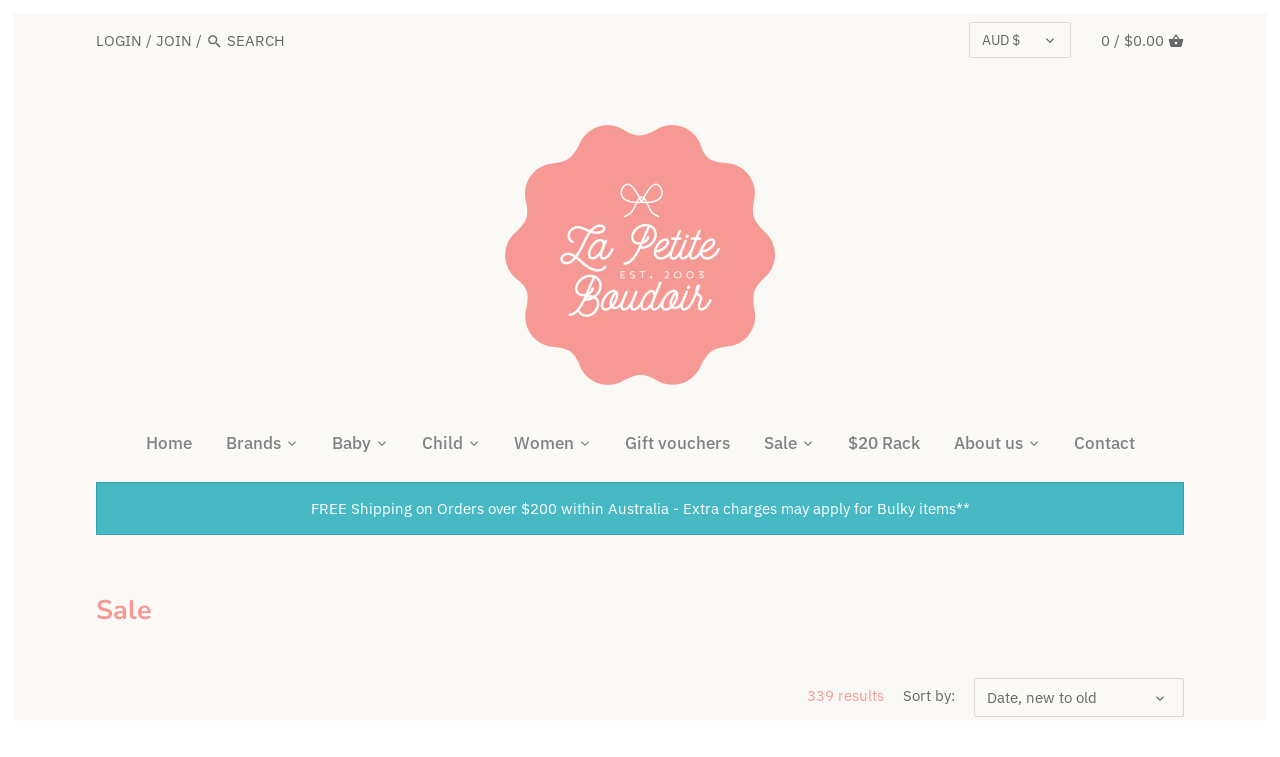

--- FILE ---
content_type: text/html; charset=utf-8
request_url: https://www.lapetiteboudoir.com.au/collections/sale
body_size: 44584
content:
<!doctype html>
<html class="no-js" lang="en">
<head>
  <!-- Canopy 2.11.4 -->
  <meta charset="utf-8" />
  <meta name="viewport" content="width=device-width,initial-scale=1.0" />
  <meta name="theme-color" content="#46b9c5">
  <meta http-equiv="X-UA-Compatible" content="IE=edge,chrome=1">

  
  <link rel="shortcut icon" href="//www.lapetiteboudoir.com.au/cdn/shop/files/la-petite-boudoir-logo_7164fc9a-e9be-414a-bb9b-948249c0e414.png?v=1614289339" type="image/png" />
  

  <title>
  Sale &ndash; La Petite Boudoir
  </title>

  

  <link rel="canonical" href="https://www.lapetiteboudoir.com.au/collections/sale" />

  




<meta property="og:site_name" content="La Petite Boudoir">
<meta property="og:url" content="https://www.lapetiteboudoir.com.au/collections/sale">
<meta property="og:title" content="Sale">
<meta property="og:type" content="product.group">
<meta property="og:description" content="Townsville‘s Premier Baby & Children's Boutique offering a sought after selection of Fashion, Nursery Decor, Wooden Toys & Bespoke Gifts. Labels such as Ziggy Lou, Jamie Kay, Minti, Salt Water Sandals, Al.ive Body, Micro Scooters, Olli Ella, Marlo Kids,Snuggle Hunny Kids, OiOi, Bibs Dummies & Bebe just to name a few. 
">





<meta name="twitter:card" content="summary_large_image">
<meta name="twitter:title" content="Sale">
<meta name="twitter:description" content="Townsville‘s Premier Baby & Children's Boutique offering a sought after selection of Fashion, Nursery Decor, Wooden Toys & Bespoke Gifts. Labels such as Ziggy Lou, Jamie Kay, Minti, Salt Water Sandals, Al.ive Body, Micro Scooters, Olli Ella, Marlo Kids,Snuggle Hunny Kids, OiOi, Bibs Dummies & Bebe just to name a few. 
">


  <link href="//www.lapetiteboudoir.com.au/cdn/shop/t/2/assets/styles.css?v=91881096541392097221763667567" rel="stylesheet" type="text/css" media="all" />

  <script src="//ajax.googleapis.com/ajax/libs/jquery/1.9.1/jquery.min.js" type="text/javascript"></script>
  <script>
    document.documentElement.className = document.documentElement.className.replace('no-js', '');
    window.theme = window.theme || {};
    theme.jQuery = jQuery;
    theme.money_format = "${{amount}}";
    theme.customerIsLoggedIn = false;
    theme.shippingCalcMoneyFormat = "${{amount}} AUD";
    theme.useSideCartSummary = true;

    theme.strings = {
      previous: "Previous",
      next: "Next",
      close: "Close",
      addressError: "Error looking up that address",
      addressNoResults: "No results for that address",
      addressQueryLimit: "You have exceeded the Google API usage limit. Consider upgrading to a \u003ca href=\"https:\/\/developers.google.com\/maps\/premium\/usage-limits\"\u003ePremium Plan\u003c\/a\u003e.",
      authError: "There was a problem authenticating your Google Maps API Key.",
      shippingCalcSubmitButton: "Calculate shipping",
      shippingCalcSubmitButtonDisabled: "Calculating...",
      infiniteScrollLoadingImg: "\/\/www.lapetiteboudoir.com.au\/cdn\/shop\/t\/2\/assets\/loading.gif?v=115678512110750922101590188582",
      infiniteScrollCollectionLoading: "Loading more items...",
      infiniteScrollCollectionFinishedMsg : "No more items",
      infiniteScrollBlogLoading: "Loading more articles...",
      infiniteScrollBlogFinishedMsg : "No more articles",
      blogsShowTags: "Show tags",
      priceNonExistent: "Product unavailable",
      buttonDefault: "Add to cart",
      buttonNoStock: "Out of stock",
      buttonNoVariant: "Product unavailable",
      unitPriceSeparator: " \/ ",
      productAddingToCart: "Adding to cart...",
      productAddedToCart: "Added",
      quickbuyAdded: "Added to cart",
      cartSummary: "View Cart",
      cartContinue: "Continue shopping",
      colorBoxPrevious: "Previous",
      colorBoxNext: "Next",
      colorBoxClose: "Close"
    };

    theme.routes = {
      root_url: '/',
      account_url: '/account',
      account_login_url: 'https://www.lapetiteboudoir.com.au/customer_authentication/redirect?locale=en&region_country=AU',
      account_logout_url: '/account/logout',
      account_recover_url: '/account/recover',
      account_register_url: 'https://shopify.com/24624851/account?locale=en',
      account_addresses_url: '/account/addresses',
      collections_url: '/collections',
      all_products_collection_url: '/collections/all',
      search_url: '/search',
      cart_url: '/cart',
      cart_add_url: '/cart/add',
      cart_change_url: '/cart/change',
      cart_clear_url: '/cart/clear'
    };

    theme.scripts = {
        masonry: "\/\/www.lapetiteboudoir.com.au\/cdn\/shop\/t\/2\/assets\/masonry.v3.2.2.min.js?v=89003877534329911511590188582",
        jqueryInfiniteScroll: "\/\/www.lapetiteboudoir.com.au\/cdn\/shop\/t\/2\/assets\/jquery.infinitescroll.2.1.0.min.js?v=90515653442844383291590188581",
        underscore: "\/\/cdnjs.cloudflare.com\/ajax\/libs\/underscore.js\/1.6.0\/underscore-min.js",
        shopifyCommon: "\/\/www.lapetiteboudoir.com.au\/cdn\/shopifycloud\/storefront\/assets\/themes_support\/shopify_common-5f594365.js",
        jqueryCart: "\/\/www.lapetiteboudoir.com.au\/cdn\/shop\/t\/2\/assets\/shipping-calculator.v1.0.min.js?v=182703910426816984951590188583"
    };
  </script>

  <script>window.performance && window.performance.mark && window.performance.mark('shopify.content_for_header.start');</script><meta id="shopify-digital-wallet" name="shopify-digital-wallet" content="/24624851/digital_wallets/dialog">
<meta name="shopify-checkout-api-token" content="04e2140b6382fd09817d84591d0ced75">
<meta id="in-context-paypal-metadata" data-shop-id="24624851" data-venmo-supported="false" data-environment="production" data-locale="en_US" data-paypal-v4="true" data-currency="AUD">
<link rel="alternate" type="application/atom+xml" title="Feed" href="/collections/sale.atom" />
<link rel="next" href="/collections/sale?page=2">
<link rel="alternate" type="application/json+oembed" href="https://www.lapetiteboudoir.com.au/collections/sale.oembed">
<script async="async" src="/checkouts/internal/preloads.js?locale=en-AU"></script>
<link rel="preconnect" href="https://shop.app" crossorigin="anonymous">
<script async="async" src="https://shop.app/checkouts/internal/preloads.js?locale=en-AU&shop_id=24624851" crossorigin="anonymous"></script>
<script id="apple-pay-shop-capabilities" type="application/json">{"shopId":24624851,"countryCode":"AU","currencyCode":"AUD","merchantCapabilities":["supports3DS"],"merchantId":"gid:\/\/shopify\/Shop\/24624851","merchantName":"La Petite Boudoir","requiredBillingContactFields":["postalAddress","email","phone"],"requiredShippingContactFields":["postalAddress","email","phone"],"shippingType":"shipping","supportedNetworks":["visa","masterCard"],"total":{"type":"pending","label":"La Petite Boudoir","amount":"1.00"},"shopifyPaymentsEnabled":true,"supportsSubscriptions":true}</script>
<script id="shopify-features" type="application/json">{"accessToken":"04e2140b6382fd09817d84591d0ced75","betas":["rich-media-storefront-analytics"],"domain":"www.lapetiteboudoir.com.au","predictiveSearch":true,"shopId":24624851,"locale":"en"}</script>
<script>var Shopify = Shopify || {};
Shopify.shop = "la-petite-boudoir.myshopify.com";
Shopify.locale = "en";
Shopify.currency = {"active":"AUD","rate":"1.0"};
Shopify.country = "AU";
Shopify.theme = {"name":"Canopy","id":82815746141,"schema_name":"Canopy","schema_version":"2.11.4","theme_store_id":732,"role":"main"};
Shopify.theme.handle = "null";
Shopify.theme.style = {"id":null,"handle":null};
Shopify.cdnHost = "www.lapetiteboudoir.com.au/cdn";
Shopify.routes = Shopify.routes || {};
Shopify.routes.root = "/";</script>
<script type="module">!function(o){(o.Shopify=o.Shopify||{}).modules=!0}(window);</script>
<script>!function(o){function n(){var o=[];function n(){o.push(Array.prototype.slice.apply(arguments))}return n.q=o,n}var t=o.Shopify=o.Shopify||{};t.loadFeatures=n(),t.autoloadFeatures=n()}(window);</script>
<script>
  window.ShopifyPay = window.ShopifyPay || {};
  window.ShopifyPay.apiHost = "shop.app\/pay";
  window.ShopifyPay.redirectState = null;
</script>
<script id="shop-js-analytics" type="application/json">{"pageType":"collection"}</script>
<script defer="defer" async type="module" src="//www.lapetiteboudoir.com.au/cdn/shopifycloud/shop-js/modules/v2/client.init-shop-cart-sync_C5BV16lS.en.esm.js"></script>
<script defer="defer" async type="module" src="//www.lapetiteboudoir.com.au/cdn/shopifycloud/shop-js/modules/v2/chunk.common_CygWptCX.esm.js"></script>
<script type="module">
  await import("//www.lapetiteboudoir.com.au/cdn/shopifycloud/shop-js/modules/v2/client.init-shop-cart-sync_C5BV16lS.en.esm.js");
await import("//www.lapetiteboudoir.com.au/cdn/shopifycloud/shop-js/modules/v2/chunk.common_CygWptCX.esm.js");

  window.Shopify.SignInWithShop?.initShopCartSync?.({"fedCMEnabled":true,"windoidEnabled":true});

</script>
<script>
  window.Shopify = window.Shopify || {};
  if (!window.Shopify.featureAssets) window.Shopify.featureAssets = {};
  window.Shopify.featureAssets['shop-js'] = {"shop-cart-sync":["modules/v2/client.shop-cart-sync_ZFArdW7E.en.esm.js","modules/v2/chunk.common_CygWptCX.esm.js"],"init-fed-cm":["modules/v2/client.init-fed-cm_CmiC4vf6.en.esm.js","modules/v2/chunk.common_CygWptCX.esm.js"],"shop-button":["modules/v2/client.shop-button_tlx5R9nI.en.esm.js","modules/v2/chunk.common_CygWptCX.esm.js"],"shop-cash-offers":["modules/v2/client.shop-cash-offers_DOA2yAJr.en.esm.js","modules/v2/chunk.common_CygWptCX.esm.js","modules/v2/chunk.modal_D71HUcav.esm.js"],"init-windoid":["modules/v2/client.init-windoid_sURxWdc1.en.esm.js","modules/v2/chunk.common_CygWptCX.esm.js"],"shop-toast-manager":["modules/v2/client.shop-toast-manager_ClPi3nE9.en.esm.js","modules/v2/chunk.common_CygWptCX.esm.js"],"init-shop-email-lookup-coordinator":["modules/v2/client.init-shop-email-lookup-coordinator_B8hsDcYM.en.esm.js","modules/v2/chunk.common_CygWptCX.esm.js"],"init-shop-cart-sync":["modules/v2/client.init-shop-cart-sync_C5BV16lS.en.esm.js","modules/v2/chunk.common_CygWptCX.esm.js"],"avatar":["modules/v2/client.avatar_BTnouDA3.en.esm.js"],"pay-button":["modules/v2/client.pay-button_FdsNuTd3.en.esm.js","modules/v2/chunk.common_CygWptCX.esm.js"],"init-customer-accounts":["modules/v2/client.init-customer-accounts_DxDtT_ad.en.esm.js","modules/v2/client.shop-login-button_C5VAVYt1.en.esm.js","modules/v2/chunk.common_CygWptCX.esm.js","modules/v2/chunk.modal_D71HUcav.esm.js"],"init-shop-for-new-customer-accounts":["modules/v2/client.init-shop-for-new-customer-accounts_ChsxoAhi.en.esm.js","modules/v2/client.shop-login-button_C5VAVYt1.en.esm.js","modules/v2/chunk.common_CygWptCX.esm.js","modules/v2/chunk.modal_D71HUcav.esm.js"],"shop-login-button":["modules/v2/client.shop-login-button_C5VAVYt1.en.esm.js","modules/v2/chunk.common_CygWptCX.esm.js","modules/v2/chunk.modal_D71HUcav.esm.js"],"init-customer-accounts-sign-up":["modules/v2/client.init-customer-accounts-sign-up_CPSyQ0Tj.en.esm.js","modules/v2/client.shop-login-button_C5VAVYt1.en.esm.js","modules/v2/chunk.common_CygWptCX.esm.js","modules/v2/chunk.modal_D71HUcav.esm.js"],"shop-follow-button":["modules/v2/client.shop-follow-button_Cva4Ekp9.en.esm.js","modules/v2/chunk.common_CygWptCX.esm.js","modules/v2/chunk.modal_D71HUcav.esm.js"],"checkout-modal":["modules/v2/client.checkout-modal_BPM8l0SH.en.esm.js","modules/v2/chunk.common_CygWptCX.esm.js","modules/v2/chunk.modal_D71HUcav.esm.js"],"lead-capture":["modules/v2/client.lead-capture_Bi8yE_yS.en.esm.js","modules/v2/chunk.common_CygWptCX.esm.js","modules/v2/chunk.modal_D71HUcav.esm.js"],"shop-login":["modules/v2/client.shop-login_D6lNrXab.en.esm.js","modules/v2/chunk.common_CygWptCX.esm.js","modules/v2/chunk.modal_D71HUcav.esm.js"],"payment-terms":["modules/v2/client.payment-terms_CZxnsJam.en.esm.js","modules/v2/chunk.common_CygWptCX.esm.js","modules/v2/chunk.modal_D71HUcav.esm.js"]};
</script>
<script>(function() {
  var isLoaded = false;
  function asyncLoad() {
    if (isLoaded) return;
    isLoaded = true;
    var urls = ["https:\/\/chimpstatic.com\/mcjs-connected\/js\/users\/c075e0e3b573d9b01f03b7af6\/2e0caafc00a312146daf0cb21.js?shop=la-petite-boudoir.myshopify.com"];
    for (var i = 0; i < urls.length; i++) {
      var s = document.createElement('script');
      s.type = 'text/javascript';
      s.async = true;
      s.src = urls[i];
      var x = document.getElementsByTagName('script')[0];
      x.parentNode.insertBefore(s, x);
    }
  };
  if(window.attachEvent) {
    window.attachEvent('onload', asyncLoad);
  } else {
    window.addEventListener('load', asyncLoad, false);
  }
})();</script>
<script id="__st">var __st={"a":24624851,"offset":36000,"reqid":"c01aec59-6e87-448a-b8fe-144d36689042-1768817988","pageurl":"www.lapetiteboudoir.com.au\/collections\/sale","u":"ddd011041011","p":"collection","rtyp":"collection","rid":165190631517};</script>
<script>window.ShopifyPaypalV4VisibilityTracking = true;</script>
<script id="captcha-bootstrap">!function(){'use strict';const t='contact',e='account',n='new_comment',o=[[t,t],['blogs',n],['comments',n],[t,'customer']],c=[[e,'customer_login'],[e,'guest_login'],[e,'recover_customer_password'],[e,'create_customer']],r=t=>t.map((([t,e])=>`form[action*='/${t}']:not([data-nocaptcha='true']) input[name='form_type'][value='${e}']`)).join(','),a=t=>()=>t?[...document.querySelectorAll(t)].map((t=>t.form)):[];function s(){const t=[...o],e=r(t);return a(e)}const i='password',u='form_key',d=['recaptcha-v3-token','g-recaptcha-response','h-captcha-response',i],f=()=>{try{return window.sessionStorage}catch{return}},m='__shopify_v',_=t=>t.elements[u];function p(t,e,n=!1){try{const o=window.sessionStorage,c=JSON.parse(o.getItem(e)),{data:r}=function(t){const{data:e,action:n}=t;return t[m]||n?{data:e,action:n}:{data:t,action:n}}(c);for(const[e,n]of Object.entries(r))t.elements[e]&&(t.elements[e].value=n);n&&o.removeItem(e)}catch(o){console.error('form repopulation failed',{error:o})}}const l='form_type',E='cptcha';function T(t){t.dataset[E]=!0}const w=window,h=w.document,L='Shopify',v='ce_forms',y='captcha';let A=!1;((t,e)=>{const n=(g='f06e6c50-85a8-45c8-87d0-21a2b65856fe',I='https://cdn.shopify.com/shopifycloud/storefront-forms-hcaptcha/ce_storefront_forms_captcha_hcaptcha.v1.5.2.iife.js',D={infoText:'Protected by hCaptcha',privacyText:'Privacy',termsText:'Terms'},(t,e,n)=>{const o=w[L][v],c=o.bindForm;if(c)return c(t,g,e,D).then(n);var r;o.q.push([[t,g,e,D],n]),r=I,A||(h.body.append(Object.assign(h.createElement('script'),{id:'captcha-provider',async:!0,src:r})),A=!0)});var g,I,D;w[L]=w[L]||{},w[L][v]=w[L][v]||{},w[L][v].q=[],w[L][y]=w[L][y]||{},w[L][y].protect=function(t,e){n(t,void 0,e),T(t)},Object.freeze(w[L][y]),function(t,e,n,w,h,L){const[v,y,A,g]=function(t,e,n){const i=e?o:[],u=t?c:[],d=[...i,...u],f=r(d),m=r(i),_=r(d.filter((([t,e])=>n.includes(e))));return[a(f),a(m),a(_),s()]}(w,h,L),I=t=>{const e=t.target;return e instanceof HTMLFormElement?e:e&&e.form},D=t=>v().includes(t);t.addEventListener('submit',(t=>{const e=I(t);if(!e)return;const n=D(e)&&!e.dataset.hcaptchaBound&&!e.dataset.recaptchaBound,o=_(e),c=g().includes(e)&&(!o||!o.value);(n||c)&&t.preventDefault(),c&&!n&&(function(t){try{if(!f())return;!function(t){const e=f();if(!e)return;const n=_(t);if(!n)return;const o=n.value;o&&e.removeItem(o)}(t);const e=Array.from(Array(32),(()=>Math.random().toString(36)[2])).join('');!function(t,e){_(t)||t.append(Object.assign(document.createElement('input'),{type:'hidden',name:u})),t.elements[u].value=e}(t,e),function(t,e){const n=f();if(!n)return;const o=[...t.querySelectorAll(`input[type='${i}']`)].map((({name:t})=>t)),c=[...d,...o],r={};for(const[a,s]of new FormData(t).entries())c.includes(a)||(r[a]=s);n.setItem(e,JSON.stringify({[m]:1,action:t.action,data:r}))}(t,e)}catch(e){console.error('failed to persist form',e)}}(e),e.submit())}));const S=(t,e)=>{t&&!t.dataset[E]&&(n(t,e.some((e=>e===t))),T(t))};for(const o of['focusin','change'])t.addEventListener(o,(t=>{const e=I(t);D(e)&&S(e,y())}));const B=e.get('form_key'),M=e.get(l),P=B&&M;t.addEventListener('DOMContentLoaded',(()=>{const t=y();if(P)for(const e of t)e.elements[l].value===M&&p(e,B);[...new Set([...A(),...v().filter((t=>'true'===t.dataset.shopifyCaptcha))])].forEach((e=>S(e,t)))}))}(h,new URLSearchParams(w.location.search),n,t,e,['guest_login'])})(!0,!0)}();</script>
<script integrity="sha256-4kQ18oKyAcykRKYeNunJcIwy7WH5gtpwJnB7kiuLZ1E=" data-source-attribution="shopify.loadfeatures" defer="defer" src="//www.lapetiteboudoir.com.au/cdn/shopifycloud/storefront/assets/storefront/load_feature-a0a9edcb.js" crossorigin="anonymous"></script>
<script crossorigin="anonymous" defer="defer" src="//www.lapetiteboudoir.com.au/cdn/shopifycloud/storefront/assets/shopify_pay/storefront-65b4c6d7.js?v=20250812"></script>
<script data-source-attribution="shopify.dynamic_checkout.dynamic.init">var Shopify=Shopify||{};Shopify.PaymentButton=Shopify.PaymentButton||{isStorefrontPortableWallets:!0,init:function(){window.Shopify.PaymentButton.init=function(){};var t=document.createElement("script");t.src="https://www.lapetiteboudoir.com.au/cdn/shopifycloud/portable-wallets/latest/portable-wallets.en.js",t.type="module",document.head.appendChild(t)}};
</script>
<script data-source-attribution="shopify.dynamic_checkout.buyer_consent">
  function portableWalletsHideBuyerConsent(e){var t=document.getElementById("shopify-buyer-consent"),n=document.getElementById("shopify-subscription-policy-button");t&&n&&(t.classList.add("hidden"),t.setAttribute("aria-hidden","true"),n.removeEventListener("click",e))}function portableWalletsShowBuyerConsent(e){var t=document.getElementById("shopify-buyer-consent"),n=document.getElementById("shopify-subscription-policy-button");t&&n&&(t.classList.remove("hidden"),t.removeAttribute("aria-hidden"),n.addEventListener("click",e))}window.Shopify?.PaymentButton&&(window.Shopify.PaymentButton.hideBuyerConsent=portableWalletsHideBuyerConsent,window.Shopify.PaymentButton.showBuyerConsent=portableWalletsShowBuyerConsent);
</script>
<script data-source-attribution="shopify.dynamic_checkout.cart.bootstrap">document.addEventListener("DOMContentLoaded",(function(){function t(){return document.querySelector("shopify-accelerated-checkout-cart, shopify-accelerated-checkout")}if(t())Shopify.PaymentButton.init();else{new MutationObserver((function(e,n){t()&&(Shopify.PaymentButton.init(),n.disconnect())})).observe(document.body,{childList:!0,subtree:!0})}}));
</script>
<link id="shopify-accelerated-checkout-styles" rel="stylesheet" media="screen" href="https://www.lapetiteboudoir.com.au/cdn/shopifycloud/portable-wallets/latest/accelerated-checkout-backwards-compat.css" crossorigin="anonymous">
<style id="shopify-accelerated-checkout-cart">
        #shopify-buyer-consent {
  margin-top: 1em;
  display: inline-block;
  width: 100%;
}

#shopify-buyer-consent.hidden {
  display: none;
}

#shopify-subscription-policy-button {
  background: none;
  border: none;
  padding: 0;
  text-decoration: underline;
  font-size: inherit;
  cursor: pointer;
}

#shopify-subscription-policy-button::before {
  box-shadow: none;
}

      </style>

<script>window.performance && window.performance.mark && window.performance.mark('shopify.content_for_header.end');</script>

  <script>
    Shopify.money_format = "${{amount}}";
  </script>

<!--shares-app-css-js-start-->
  <!--<script type="text/javascript" async src='https://la-petite-boudoir.myshopify.com/tools/share-js?version=1.0'></script>
  <link rel="stylesheet" href="https://shares.kungfu.work/app/css/shares.css" />-->
  <!--shares-app-css-js-end-->
<link rel="stylesheet" href="//www.lapetiteboudoir.com.au/cdn/shop/t/2/assets/sca-pp.css?v=26248894406678077071593571306">
 <script>
  
  SCAPPShop = {};
    
  </script>
<script src="//www.lapetiteboudoir.com.au/cdn/shop/t/2/assets/sca-pp-initial.js?v=176396946982850702821632439754" type="text/javascript"></script>
   
<style>
.laybuy-paragraph {
  margin-top    : 2em;
  display       : -webkit-flex;
  display       : -ms-flexbox;
  display       : flex;
  flex-wrap     : wrap;
  align-items   : center;
  font-size     : 1rem;
  letter-spacing: .05rem;
  line-height   : 2em;
  color         : #000;
  text-transform: none;
}
.laybuy-paragraph .laybuy-logo-and-text {
  display: flex;
  align-items: center;
}
.laybuy-paragraph .laybuy-link-inner {
  text-decoration: unset;
  white-space: nowrap;
  padding-left: 5px;
}
@media (max-width: 450px) {
  .laybuy-paragraph {
    justify-content: center;
  }
}
.laybuy-paragraph > * {
  margin-right: 0.25em;
}
.laybuy-paragraph span.laybuy-money {
  font-weight: 600 !important;
}
.laybuy-paragraph img#laybuy-logo,
.laybuy-paragraph img#laybuy-logo.small,
.laybuy-paragraph img#laybuy-logo.medium {
  height: 21px;
}
.laybuy-paragraph img#laybuy-logo.large {
  height: 24px;
}
.laybuy-paragraph.hide {
  display: none;
}
.laybuy-paragraph .laybuy-text2,
.laybuy-paragraph .max-instalment-price {
    display: none;
}
.laybuy-paragraph.over .laybuy-text2,
.laybuy-paragraph.over .max-instalment-price {
    display: inline-block;
}
#laybuy-popup-wrapper {
  position: fixed;
  display : none;
  z-index : 999999999;
  left    : 0;
  top     : 0;
  right   : 0;
  bottom  : 0;
  overflow: auto;
}
#laybuy-popup-outer {
  display                : -webkit-flex;
  display                : -ms-flexbox;
  display                : flex;
  -webkit-justify-content: center;
  -ms-flex-pack          : center;
  justify-content        : center;
  -webkit-align-content  : center;
  -ms-flex-line-pack     : center;
  align-content          : center;
  -webkit-align-items    : center;
  -ms-flex-align         : center;
  align-items            : center;
  width                  : 100%;
  min-height             : 100%;
  background-color       : rgba(0, 0, 0, 0.3);
}
#laybuy-popup-inner {
  width        : 90vw;
  max-width    : 620px;
  height       : 482px;
  position     : relative;
  border-radius: 0.65em;
}
#laybuy-popup-inner > iframe {
  width     : 100%;
  height    : calc(100% + 3.2em);
  background: transparent;
  border    : 0;
}
@media screen and (max-width: 545px) {
  #laybuy-popup-inner {
    height: 800px;
    margin: 2em 0 0;
  }
}
</style><script type="text/javascript">
var LBConfigs = window.LBConfigs || {};
LBConfigs.product = {
    enable: 1,
    selector: '.product-single__price',
    inject: 0,
    inject_pos: 0,
    with_cent: 1,
    
    productData: null,
    variantID: null
};
LBConfigs.cart = {
    enable: 1,
    selector: '.laybuy-cart-container',
    inject: 0,
    inject_pos: 0,
    
};
LBConfigs.collection = {
    enable: 1,
    selector: '',
    inject: 0,
    inject_pos: 0,
    with_cent: 1,
    
    
};
LBConfigs.logo_class = {"cart": "small", "collection": "small", "product": "small"};
LBConfigs.onlinePopup = 1;
LBConfigs.style = {"color": "#000000", "font-size": "10px", "justify-content": "flex-start", "letter-spacing": "0rem", "line-height": "1.5em", "margin-top": "1em"};
LBConfigs.icons = {
    showAll: 0,
    selector: '.site-footer .payment-icons',
    inject: 0,
    class: '',
};
LBConfigs.popup = {
    enable: 0,
    delay: 5000,
    position: 'side left'
};
LBConfigs.shop = {
    logo_html: '<img src="https://braze-images.com/appboy/communication/assets/svg_assets/files/6492bc25ae3c93004de9b547/original.svg?1687338021" id="laybuy-logo" alt="Laybuy" class="large">',
    currency: "AUD",
    texts: {
        "global": {
            "product_line_2": " with ",
            "product_line_3": " today & 5 weekly interest-free payments of ",
            "collection_line_2": " with ",
            "collection_line_3": " today & 5 weekly interest-free payments of ",
            "cart_line_2": " with ",
            "cart_line_3": " today & 5 weekly interest-free payments of ",
        },
        "standard": {
            "product_line_1": "or 6 weekly interest-free payments from ",
            "collection_line_1": "or 6 weekly interest-free payments from ",
            "cart_line_1": "or 6 weekly interest-free payments from ",
        },
        "over": {
            "product_line_1": "or from ",
            "collection_line_1": "or from ",
            "cart_line_1": "or from ",
        }
    }
};
LBConfigs.currencies = [
  {iso_code: 'AUD', symbol: '$', max: 120000 },
  {iso_code: 'NZD', symbol: '$', max: 150000 },
  {iso_code: 'GBP', symbol: '£', max: 72000 },
  {iso_code: 'USD', symbol: '$', max: 24000 }
];
(LBConfigs.init || function() {
    document.addEventListener('DOMContentLoaded', function() {
        let script = document.createElement('script');
        script.onload = function () {
            LaybuyHelper.run(window.LBConfigs)
        };
        script.src = '//www.lapetiteboudoir.com.au/cdn/shop/t/2/assets/laybuy-helper.js?v=26445335811068900361691707996';
        document.head.appendChild(script);
    })
})();
</script>
<link href="https://cdn.shopify.com/extensions/0199a438-2b43-7d72-ba8c-f8472dfb5cdc/promotion-popup-allnew-26/assets/popup-main.css" rel="stylesheet" type="text/css" media="all">
<meta property="og:image" content="https://cdn.shopify.com/s/files/1/2462/4851/files/La_Petite_Boudoir_Inline_RGB.png?height=628&pad_color=efe8e4&v=1613797159&width=1200" />
<meta property="og:image:secure_url" content="https://cdn.shopify.com/s/files/1/2462/4851/files/La_Petite_Boudoir_Inline_RGB.png?height=628&pad_color=efe8e4&v=1613797159&width=1200" />
<meta property="og:image:width" content="1200" />
<meta property="og:image:height" content="628" />
<link href="https://monorail-edge.shopifysvc.com" rel="dns-prefetch">
<script>(function(){if ("sendBeacon" in navigator && "performance" in window) {try {var session_token_from_headers = performance.getEntriesByType('navigation')[0].serverTiming.find(x => x.name == '_s').description;} catch {var session_token_from_headers = undefined;}var session_cookie_matches = document.cookie.match(/_shopify_s=([^;]*)/);var session_token_from_cookie = session_cookie_matches && session_cookie_matches.length === 2 ? session_cookie_matches[1] : "";var session_token = session_token_from_headers || session_token_from_cookie || "";function handle_abandonment_event(e) {var entries = performance.getEntries().filter(function(entry) {return /monorail-edge.shopifysvc.com/.test(entry.name);});if (!window.abandonment_tracked && entries.length === 0) {window.abandonment_tracked = true;var currentMs = Date.now();var navigation_start = performance.timing.navigationStart;var payload = {shop_id: 24624851,url: window.location.href,navigation_start,duration: currentMs - navigation_start,session_token,page_type: "collection"};window.navigator.sendBeacon("https://monorail-edge.shopifysvc.com/v1/produce", JSON.stringify({schema_id: "online_store_buyer_site_abandonment/1.1",payload: payload,metadata: {event_created_at_ms: currentMs,event_sent_at_ms: currentMs}}));}}window.addEventListener('pagehide', handle_abandonment_event);}}());</script>
<script id="web-pixels-manager-setup">(function e(e,d,r,n,o){if(void 0===o&&(o={}),!Boolean(null===(a=null===(i=window.Shopify)||void 0===i?void 0:i.analytics)||void 0===a?void 0:a.replayQueue)){var i,a;window.Shopify=window.Shopify||{};var t=window.Shopify;t.analytics=t.analytics||{};var s=t.analytics;s.replayQueue=[],s.publish=function(e,d,r){return s.replayQueue.push([e,d,r]),!0};try{self.performance.mark("wpm:start")}catch(e){}var l=function(){var e={modern:/Edge?\/(1{2}[4-9]|1[2-9]\d|[2-9]\d{2}|\d{4,})\.\d+(\.\d+|)|Firefox\/(1{2}[4-9]|1[2-9]\d|[2-9]\d{2}|\d{4,})\.\d+(\.\d+|)|Chrom(ium|e)\/(9{2}|\d{3,})\.\d+(\.\d+|)|(Maci|X1{2}).+ Version\/(15\.\d+|(1[6-9]|[2-9]\d|\d{3,})\.\d+)([,.]\d+|)( \(\w+\)|)( Mobile\/\w+|) Safari\/|Chrome.+OPR\/(9{2}|\d{3,})\.\d+\.\d+|(CPU[ +]OS|iPhone[ +]OS|CPU[ +]iPhone|CPU IPhone OS|CPU iPad OS)[ +]+(15[._]\d+|(1[6-9]|[2-9]\d|\d{3,})[._]\d+)([._]\d+|)|Android:?[ /-](13[3-9]|1[4-9]\d|[2-9]\d{2}|\d{4,})(\.\d+|)(\.\d+|)|Android.+Firefox\/(13[5-9]|1[4-9]\d|[2-9]\d{2}|\d{4,})\.\d+(\.\d+|)|Android.+Chrom(ium|e)\/(13[3-9]|1[4-9]\d|[2-9]\d{2}|\d{4,})\.\d+(\.\d+|)|SamsungBrowser\/([2-9]\d|\d{3,})\.\d+/,legacy:/Edge?\/(1[6-9]|[2-9]\d|\d{3,})\.\d+(\.\d+|)|Firefox\/(5[4-9]|[6-9]\d|\d{3,})\.\d+(\.\d+|)|Chrom(ium|e)\/(5[1-9]|[6-9]\d|\d{3,})\.\d+(\.\d+|)([\d.]+$|.*Safari\/(?![\d.]+ Edge\/[\d.]+$))|(Maci|X1{2}).+ Version\/(10\.\d+|(1[1-9]|[2-9]\d|\d{3,})\.\d+)([,.]\d+|)( \(\w+\)|)( Mobile\/\w+|) Safari\/|Chrome.+OPR\/(3[89]|[4-9]\d|\d{3,})\.\d+\.\d+|(CPU[ +]OS|iPhone[ +]OS|CPU[ +]iPhone|CPU IPhone OS|CPU iPad OS)[ +]+(10[._]\d+|(1[1-9]|[2-9]\d|\d{3,})[._]\d+)([._]\d+|)|Android:?[ /-](13[3-9]|1[4-9]\d|[2-9]\d{2}|\d{4,})(\.\d+|)(\.\d+|)|Mobile Safari.+OPR\/([89]\d|\d{3,})\.\d+\.\d+|Android.+Firefox\/(13[5-9]|1[4-9]\d|[2-9]\d{2}|\d{4,})\.\d+(\.\d+|)|Android.+Chrom(ium|e)\/(13[3-9]|1[4-9]\d|[2-9]\d{2}|\d{4,})\.\d+(\.\d+|)|Android.+(UC? ?Browser|UCWEB|U3)[ /]?(15\.([5-9]|\d{2,})|(1[6-9]|[2-9]\d|\d{3,})\.\d+)\.\d+|SamsungBrowser\/(5\.\d+|([6-9]|\d{2,})\.\d+)|Android.+MQ{2}Browser\/(14(\.(9|\d{2,})|)|(1[5-9]|[2-9]\d|\d{3,})(\.\d+|))(\.\d+|)|K[Aa][Ii]OS\/(3\.\d+|([4-9]|\d{2,})\.\d+)(\.\d+|)/},d=e.modern,r=e.legacy,n=navigator.userAgent;return n.match(d)?"modern":n.match(r)?"legacy":"unknown"}(),u="modern"===l?"modern":"legacy",c=(null!=n?n:{modern:"",legacy:""})[u],f=function(e){return[e.baseUrl,"/wpm","/b",e.hashVersion,"modern"===e.buildTarget?"m":"l",".js"].join("")}({baseUrl:d,hashVersion:r,buildTarget:u}),m=function(e){var d=e.version,r=e.bundleTarget,n=e.surface,o=e.pageUrl,i=e.monorailEndpoint;return{emit:function(e){var a=e.status,t=e.errorMsg,s=(new Date).getTime(),l=JSON.stringify({metadata:{event_sent_at_ms:s},events:[{schema_id:"web_pixels_manager_load/3.1",payload:{version:d,bundle_target:r,page_url:o,status:a,surface:n,error_msg:t},metadata:{event_created_at_ms:s}}]});if(!i)return console&&console.warn&&console.warn("[Web Pixels Manager] No Monorail endpoint provided, skipping logging."),!1;try{return self.navigator.sendBeacon.bind(self.navigator)(i,l)}catch(e){}var u=new XMLHttpRequest;try{return u.open("POST",i,!0),u.setRequestHeader("Content-Type","text/plain"),u.send(l),!0}catch(e){return console&&console.warn&&console.warn("[Web Pixels Manager] Got an unhandled error while logging to Monorail."),!1}}}}({version:r,bundleTarget:l,surface:e.surface,pageUrl:self.location.href,monorailEndpoint:e.monorailEndpoint});try{o.browserTarget=l,function(e){var d=e.src,r=e.async,n=void 0===r||r,o=e.onload,i=e.onerror,a=e.sri,t=e.scriptDataAttributes,s=void 0===t?{}:t,l=document.createElement("script"),u=document.querySelector("head"),c=document.querySelector("body");if(l.async=n,l.src=d,a&&(l.integrity=a,l.crossOrigin="anonymous"),s)for(var f in s)if(Object.prototype.hasOwnProperty.call(s,f))try{l.dataset[f]=s[f]}catch(e){}if(o&&l.addEventListener("load",o),i&&l.addEventListener("error",i),u)u.appendChild(l);else{if(!c)throw new Error("Did not find a head or body element to append the script");c.appendChild(l)}}({src:f,async:!0,onload:function(){if(!function(){var e,d;return Boolean(null===(d=null===(e=window.Shopify)||void 0===e?void 0:e.analytics)||void 0===d?void 0:d.initialized)}()){var d=window.webPixelsManager.init(e)||void 0;if(d){var r=window.Shopify.analytics;r.replayQueue.forEach((function(e){var r=e[0],n=e[1],o=e[2];d.publishCustomEvent(r,n,o)})),r.replayQueue=[],r.publish=d.publishCustomEvent,r.visitor=d.visitor,r.initialized=!0}}},onerror:function(){return m.emit({status:"failed",errorMsg:"".concat(f," has failed to load")})},sri:function(e){var d=/^sha384-[A-Za-z0-9+/=]+$/;return"string"==typeof e&&d.test(e)}(c)?c:"",scriptDataAttributes:o}),m.emit({status:"loading"})}catch(e){m.emit({status:"failed",errorMsg:(null==e?void 0:e.message)||"Unknown error"})}}})({shopId: 24624851,storefrontBaseUrl: "https://www.lapetiteboudoir.com.au",extensionsBaseUrl: "https://extensions.shopifycdn.com/cdn/shopifycloud/web-pixels-manager",monorailEndpoint: "https://monorail-edge.shopifysvc.com/unstable/produce_batch",surface: "storefront-renderer",enabledBetaFlags: ["2dca8a86"],webPixelsConfigList: [{"id":"97255517","configuration":"{\"pixel_id\":\"396304837510484\",\"pixel_type\":\"facebook_pixel\",\"metaapp_system_user_token\":\"-\"}","eventPayloadVersion":"v1","runtimeContext":"OPEN","scriptVersion":"ca16bc87fe92b6042fbaa3acc2fbdaa6","type":"APP","apiClientId":2329312,"privacyPurposes":["ANALYTICS","MARKETING","SALE_OF_DATA"],"dataSharingAdjustments":{"protectedCustomerApprovalScopes":["read_customer_address","read_customer_email","read_customer_name","read_customer_personal_data","read_customer_phone"]}},{"id":"shopify-app-pixel","configuration":"{}","eventPayloadVersion":"v1","runtimeContext":"STRICT","scriptVersion":"0450","apiClientId":"shopify-pixel","type":"APP","privacyPurposes":["ANALYTICS","MARKETING"]},{"id":"shopify-custom-pixel","eventPayloadVersion":"v1","runtimeContext":"LAX","scriptVersion":"0450","apiClientId":"shopify-pixel","type":"CUSTOM","privacyPurposes":["ANALYTICS","MARKETING"]}],isMerchantRequest: false,initData: {"shop":{"name":"La Petite Boudoir","paymentSettings":{"currencyCode":"AUD"},"myshopifyDomain":"la-petite-boudoir.myshopify.com","countryCode":"AU","storefrontUrl":"https:\/\/www.lapetiteboudoir.com.au"},"customer":null,"cart":null,"checkout":null,"productVariants":[],"purchasingCompany":null},},"https://www.lapetiteboudoir.com.au/cdn","fcfee988w5aeb613cpc8e4bc33m6693e112",{"modern":"","legacy":""},{"shopId":"24624851","storefrontBaseUrl":"https:\/\/www.lapetiteboudoir.com.au","extensionBaseUrl":"https:\/\/extensions.shopifycdn.com\/cdn\/shopifycloud\/web-pixels-manager","surface":"storefront-renderer","enabledBetaFlags":"[\"2dca8a86\"]","isMerchantRequest":"false","hashVersion":"fcfee988w5aeb613cpc8e4bc33m6693e112","publish":"custom","events":"[[\"page_viewed\",{}],[\"collection_viewed\",{\"collection\":{\"id\":\"165190631517\",\"title\":\"Sale\",\"productVariants\":[{\"price\":{\"amount\":31.0,\"currencyCode\":\"AUD\"},\"product\":{\"title\":\"Rock Your Baby Oh Deer SS Bille Ringer T-Shirt\",\"vendor\":\"Rock Your Baby\",\"id\":\"8013083181149\",\"untranslatedTitle\":\"Rock Your Baby Oh Deer SS Bille Ringer T-Shirt\",\"url\":\"\/products\/rock-your-baby-oh-deer-ss-bille-ringer-t-shirt\",\"type\":\"Girls Tee\"},\"id\":\"43828526350429\",\"image\":{\"src\":\"\/\/www.lapetiteboudoir.com.au\/cdn\/shop\/files\/OLRYKTP0022-BWPK-3_2ebb6e2e-5d4c-4c95-85db-3a3fb035ee71.jpg?v=1764136776\"},\"sku\":null,\"title\":\"3\",\"untranslatedTitle\":\"3\"},{\"price\":{\"amount\":59.0,\"currencyCode\":\"AUD\"},\"product\":{\"title\":\"Rock Your Baby Deer Fairytale Dress\",\"vendor\":\"Rock Your Baby\",\"id\":\"8000190840925\",\"untranslatedTitle\":\"Rock Your Baby Deer Fairytale Dress\",\"url\":\"\/products\/rock-your-baby-deer-fairytale-dress\",\"type\":\"Girls Christmas dress\"},\"id\":\"43762204115037\",\"image\":{\"src\":\"\/\/www.lapetiteboudoir.com.au\/cdn\/shop\/files\/RYKDRS0031_PINKCANDY_6_1920x_a8895483-b8cf-430d-acbc-c2d4d45afc27.webp?v=1762142664\"},\"sku\":null,\"title\":\"2\",\"untranslatedTitle\":\"2\"},{\"price\":{\"amount\":38.0,\"currencyCode\":\"AUD\"},\"product\":{\"title\":\"Rock Your Baby Jurassic Jiggle PJ Sleep Set\",\"vendor\":\"Rock Your Baby\",\"id\":\"8000186351709\",\"untranslatedTitle\":\"Rock Your Baby Jurassic Jiggle PJ Sleep Set\",\"url\":\"\/products\/rock-your-baby-jurassic-jiggle-pj-sleep-set\",\"type\":\"Christmas PJ\"},\"id\":\"43762164990045\",\"image\":{\"src\":\"\/\/www.lapetiteboudoir.com.au\/cdn\/shop\/files\/000301781767925B_L.png?v=1762140374\"},\"sku\":null,\"title\":\"4\",\"untranslatedTitle\":\"4\"},{\"price\":{\"amount\":38.0,\"currencyCode\":\"AUD\"},\"product\":{\"title\":\"Rock Your Baby Jaws PJ Sleep Set\",\"vendor\":\"Rock Your Baby\",\"id\":\"8000178815069\",\"untranslatedTitle\":\"Rock Your Baby Jaws PJ Sleep Set\",\"url\":\"\/products\/rock-your-baby-jaws-pj-sleep-set\",\"type\":\"Boys Christmas PJ\"},\"id\":\"43762109513821\",\"image\":{\"src\":\"\/\/www.lapetiteboudoir.com.au\/cdn\/shop\/files\/RYKSLP0005_CREAM_5_1920x_7c41a0ff-981d-4e12-adb7-0a7ef4ad119e.webp?v=1762137009\"},\"sku\":null,\"title\":\"4\",\"untranslatedTitle\":\"4\"},{\"price\":{\"amount\":31.0,\"currencyCode\":\"AUD\"},\"product\":{\"title\":\"Rock Your Baby Pug-Nog Short Sleeve T'Shirt\",\"vendor\":\"Rock Your Baby\",\"id\":\"8000177307741\",\"untranslatedTitle\":\"Rock Your Baby Pug-Nog Short Sleeve T'Shirt\",\"url\":\"\/products\/rock-baby-pug-nog-ss-tshirt\",\"type\":\"Christmas Tee\"},\"id\":\"43762092867677\",\"image\":{\"src\":\"\/\/www.lapetiteboudoir.com.au\/cdn\/shop\/files\/RYKTP0032_EGGNOG_5copy_1920x_6418d6ba-f039-48cc-b486-573d3f722f04.webp?v=1762136578\"},\"sku\":null,\"title\":\"3\",\"untranslatedTitle\":\"3\"},{\"price\":{\"amount\":30.0,\"currencyCode\":\"AUD\"},\"product\":{\"title\":\"Ziggy Lou Frill Bloomers JOLIE\",\"vendor\":\"Ziggy Lou\",\"id\":\"7985359585373\",\"untranslatedTitle\":\"Ziggy Lou Frill Bloomers JOLIE\",\"url\":\"\/products\/ziggy-lou-frill-bloomers-jolie\",\"type\":\"Baby Bloomer\"},\"id\":\"43697418174557\",\"image\":{\"src\":\"\/\/www.lapetiteboudoir.com.au\/cdn\/shop\/files\/IMG_14592-Edited.png?v=1760053180\"},\"sku\":null,\"title\":\"0-3m\",\"untranslatedTitle\":\"0-3m\"},{\"price\":{\"amount\":49.0,\"currencyCode\":\"AUD\"},\"product\":{\"title\":\"Ziggy Lou Elena Dress LAUREL\",\"vendor\":\"Ziggy Lou\",\"id\":\"7985358930013\",\"untranslatedTitle\":\"Ziggy Lou Elena Dress LAUREL\",\"url\":\"\/products\/ziggy-lou-elena-dress-laurel\",\"type\":\"Girls Dress\"},\"id\":\"43697407950941\",\"image\":{\"src\":\"\/\/www.lapetiteboudoir.com.au\/cdn\/shop\/files\/IMG_1584-Edited-Edited.png?v=1760053180\"},\"sku\":null,\"title\":\"6-12m\",\"untranslatedTitle\":\"6-12m\"},{\"price\":{\"amount\":42.0,\"currencyCode\":\"AUD\"},\"product\":{\"title\":\"Ziggy Lou Bobbie Romper THYME\",\"vendor\":\"Ziggy Lou\",\"id\":\"7985358667869\",\"untranslatedTitle\":\"Ziggy Lou Bobbie Romper THYME\",\"url\":\"\/products\/ziggy-lou-bobbie-romper-thyme\",\"type\":\"Baby Romper\"},\"id\":\"43697407131741\",\"image\":{\"src\":\"\/\/www.lapetiteboudoir.com.au\/cdn\/shop\/files\/IMG_14332-Edited.png?v=1760053180\"},\"sku\":null,\"title\":\"0-3m\",\"untranslatedTitle\":\"0-3m\"},{\"price\":{\"amount\":30.0,\"currencyCode\":\"AUD\"},\"product\":{\"title\":\"Ziggy Lou Bloomers THYME\",\"vendor\":\"Ziggy Lou\",\"id\":\"7985357455453\",\"untranslatedTitle\":\"Ziggy Lou Bloomers THYME\",\"url\":\"\/products\/ziggy-lou-bloomers-thyme\",\"type\":\"Baby Bloomer\"},\"id\":\"43697389764701\",\"image\":{\"src\":\"\/\/www.lapetiteboudoir.com.au\/cdn\/shop\/files\/2e5dc90c-eaf5-4908-b3f0-bdd886b42d0d.png?v=1760053180\"},\"sku\":null,\"title\":\"3-6m\",\"untranslatedTitle\":\"3-6m\"},{\"price\":{\"amount\":32.0,\"currencyCode\":\"AUD\"},\"product\":{\"title\":\"Ziggy Lou Bloomers SHAWN THE PRAWN\",\"vendor\":\"Ziggy Lou\",\"id\":\"7985064640605\",\"untranslatedTitle\":\"Ziggy Lou Bloomers SHAWN THE PRAWN\",\"url\":\"\/products\/ziggy-lou-bloomers-shawn-the-prawn\",\"type\":\"Baby Bloomer\"},\"id\":\"43696470556765\",\"image\":{\"src\":\"\/\/www.lapetiteboudoir.com.au\/cdn\/shop\/files\/IMG_14242-Edited-Edited-Edited.png?v=1760053180\"},\"sku\":null,\"title\":\"0-3m\",\"untranslatedTitle\":\"0-3m\"},{\"price\":{\"amount\":44.0,\"currencyCode\":\"AUD\"},\"product\":{\"title\":\"Ziggy Lou Playsuit SHAWN THE PRAWN\",\"vendor\":\"Ziggy Lou\",\"id\":\"7985064345693\",\"untranslatedTitle\":\"Ziggy Lou Playsuit SHAWN THE PRAWN\",\"url\":\"\/products\/ziggy-lou-playsuit-shawn-the-prawn\",\"type\":\"Baby Romper\"},\"id\":\"43696469901405\",\"image\":{\"src\":\"\/\/www.lapetiteboudoir.com.au\/cdn\/shop\/files\/IMG_14062-2-Edited.png?v=1760053180\"},\"sku\":null,\"title\":\"NB\",\"untranslatedTitle\":\"NB\"},{\"price\":{\"amount\":35.0,\"currencyCode\":\"AUD\"},\"product\":{\"title\":\"Ziggy Lou Shirt SHAWN THE PRAWN (Kids)\",\"vendor\":\"Ziggy Lou\",\"id\":\"7985063559261\",\"untranslatedTitle\":\"Ziggy Lou Shirt SHAWN THE PRAWN (Kids)\",\"url\":\"\/products\/ziggy-lou-shirt-shawn-the-prawn-kids\",\"type\":\"Kids Shirt\"},\"id\":\"43696467902557\",\"image\":{\"src\":\"\/\/www.lapetiteboudoir.com.au\/cdn\/shop\/files\/IMG_14312-Edited.png?v=1760053180\"},\"sku\":null,\"title\":\"6-12m\",\"untranslatedTitle\":\"6-12m\"},{\"price\":{\"amount\":35.0,\"currencyCode\":\"AUD\"},\"product\":{\"title\":\"Ziggy Lou Shorts SHAWN THE PRAWN\",\"vendor\":\"Ziggy Lou\",\"id\":\"7985063493725\",\"untranslatedTitle\":\"Ziggy Lou Shorts SHAWN THE PRAWN\",\"url\":\"\/products\/ziggy-lou-shorts-shawn-the-prawn\",\"type\":\"Kids Shorts\"},\"id\":\"43696467705949\",\"image\":{\"src\":\"\/\/www.lapetiteboudoir.com.au\/cdn\/shop\/files\/a418cac2-0cad-4792-aed1-0d59b62e4cd2.png?v=1760053179\"},\"sku\":null,\"title\":\"3\",\"untranslatedTitle\":\"3\"},{\"price\":{\"amount\":35.0,\"currencyCode\":\"AUD\"},\"product\":{\"title\":\"Ziggy Lou Tee SHAWN THE PRAWN\",\"vendor\":\"Ziggy Lou\",\"id\":\"7985063002205\",\"untranslatedTitle\":\"Ziggy Lou Tee SHAWN THE PRAWN\",\"url\":\"\/products\/ziggy-lou-tee-shawn-the-prawn\",\"type\":\"Kids Tee\"},\"id\":\"43696465510493\",\"image\":{\"src\":\"\/\/www.lapetiteboudoir.com.au\/cdn\/shop\/files\/IMG_14302-Edited-Edited_1.png?v=1760053180\"},\"sku\":null,\"title\":\"3-6m\",\"untranslatedTitle\":\"3-6m\"},{\"price\":{\"amount\":45.0,\"currencyCode\":\"AUD\"},\"product\":{\"title\":\"Ziggy Lou Shorts JOLIE (Women's)\",\"vendor\":\"Ziggy Lou\",\"id\":\"7985060610141\",\"untranslatedTitle\":\"Ziggy Lou Shorts JOLIE (Women's)\",\"url\":\"\/products\/ziggy-lou-shorts-jolie-womens\",\"type\":\"Women's Shorts\"},\"id\":\"43696457908317\",\"image\":{\"src\":\"\/\/www.lapetiteboudoir.com.au\/cdn\/shop\/files\/IMG_14662-Edited.png?v=1760053180\"},\"sku\":null,\"title\":\"XS\",\"untranslatedTitle\":\"XS\"},{\"price\":{\"amount\":32.0,\"currencyCode\":\"AUD\"},\"product\":{\"title\":\"Ziggy Lou Shorts JOLIE (Kids)\",\"vendor\":\"Ziggy Lou\",\"id\":\"7985025122397\",\"untranslatedTitle\":\"Ziggy Lou Shorts JOLIE (Kids)\",\"url\":\"\/products\/ziggy-lou-shorts-jolie-kids\",\"type\":\"Girls Shorts\"},\"id\":\"43696347119709\",\"image\":{\"src\":\"\/\/www.lapetiteboudoir.com.au\/cdn\/shop\/files\/IMG_14552-Edited.png?v=1760054357\"},\"sku\":null,\"title\":\"1\",\"untranslatedTitle\":\"1\"},{\"price\":{\"amount\":48.0,\"currencyCode\":\"AUD\"},\"product\":{\"title\":\"Aster \u0026 Oak Eve Floral Button Dress\",\"vendor\":\"Aster \u0026 Oak\",\"id\":\"7984959520861\",\"untranslatedTitle\":\"Aster \u0026 Oak Eve Floral Button Dress\",\"url\":\"\/products\/aster-oak-eve-floral-button-dress\",\"type\":\"Baby Girl Dress\"},\"id\":\"43695965995101\",\"image\":{\"src\":\"\/\/www.lapetiteboudoir.com.au\/cdn\/shop\/files\/AOEVE13_EVEFLORAL_1.jpg?v=1759969753\"},\"sku\":null,\"title\":\"0 (6-12m)\",\"untranslatedTitle\":\"0 (6-12m)\"},{\"price\":{\"amount\":32.0,\"currencyCode\":\"AUD\"},\"product\":{\"title\":\"Holly and Ivy Sugar Plum Village Bon Bons 8pk\",\"vendor\":\"Holly and Ivy\",\"id\":\"7984514695261\",\"untranslatedTitle\":\"Holly and Ivy Sugar Plum Village Bon Bons 8pk\",\"url\":\"\/products\/holly-and-ivy-sugar-plum-village-bon-bons-8pk\",\"type\":\"Christmas Decor\"},\"id\":\"43694595375197\",\"image\":{\"src\":\"\/\/www.lapetiteboudoir.com.au\/cdn\/shop\/files\/EXT0062_1.jpg?v=1759889962\"},\"sku\":null,\"title\":\"Default Title\",\"untranslatedTitle\":\"Default Title\"},{\"price\":{\"amount\":5.0,\"currencyCode\":\"AUD\"},\"product\":{\"title\":\"Holly and Ivy 4pk Sprinkle Pastel Macarons\",\"vendor\":\"Holly and Ivy\",\"id\":\"7984509648989\",\"untranslatedTitle\":\"Holly and Ivy 4pk Sprinkle Pastel Macarons\",\"url\":\"\/products\/holly-and-ivy-4pk-sprinkle-pastel-macarons\",\"type\":\"Christmas Decor\"},\"id\":\"43694585610333\",\"image\":{\"src\":\"\/\/www.lapetiteboudoir.com.au\/cdn\/shop\/files\/ECB015_1.jpg?v=1759889648\"},\"sku\":null,\"title\":\"Default Title\",\"untranslatedTitle\":\"Default Title\"},{\"price\":{\"amount\":175.0,\"currencyCode\":\"AUD\"},\"product\":{\"title\":\"Holly and Ivy Whimsical Pastel Gingerbread Stack **Pick Up Instore Only**\",\"vendor\":\"Holly and Ivy\",\"id\":\"7984508371037\",\"untranslatedTitle\":\"Holly and Ivy Whimsical Pastel Gingerbread Stack **Pick Up Instore Only**\",\"url\":\"\/products\/holly-and-ivy-whimsical-pastel-gingerbread-stack-pick-up-instore-only\",\"type\":\"Christmas Decor\"},\"id\":\"43694582267997\",\"image\":{\"src\":\"\/\/www.lapetiteboudoir.com.au\/cdn\/shop\/files\/EXV1172_1.jpg?v=1759889391\"},\"sku\":null,\"title\":\"Default Title\",\"untranslatedTitle\":\"Default Title\"},{\"price\":{\"amount\":69.0,\"currencyCode\":\"AUD\"},\"product\":{\"title\":\"Holly and Ivy Standing Extendable Mr Pastel Ginger **Pick Up Instore Only**\",\"vendor\":\"Holly and Ivy\",\"id\":\"7984508076125\",\"untranslatedTitle\":\"Holly and Ivy Standing Extendable Mr Pastel Ginger **Pick Up Instore Only**\",\"url\":\"\/products\/holly-and-ivy-standing-extendable-mrs-pastel-ginger-pick-up-instore-only-copy\",\"type\":\"Christmas Decor\"},\"id\":\"43694578925661\",\"image\":{\"src\":\"\/\/www.lapetiteboudoir.com.au\/cdn\/shop\/files\/DXA026A.jpg?v=1759889114\"},\"sku\":null,\"title\":\"Default Title\",\"untranslatedTitle\":\"Default Title\"},{\"price\":{\"amount\":69.0,\"currencyCode\":\"AUD\"},\"product\":{\"title\":\"Holly and Ivy Standing Extendable Mrs Pastel Ginger **Pick Up Instore Only**\",\"vendor\":\"Holly and Ivy\",\"id\":\"7984507977821\",\"untranslatedTitle\":\"Holly and Ivy Standing Extendable Mrs Pastel Ginger **Pick Up Instore Only**\",\"url\":\"\/products\/holly-and-ivy-standing-extendable-mrs-pastel-ginger-pick-up-instore-only\",\"type\":\"Christmas Decor\"},\"id\":\"43694577221725\",\"image\":{\"src\":\"\/\/www.lapetiteboudoir.com.au\/cdn\/shop\/files\/DXA026B_1.jpg?v=1759889090\"},\"sku\":null,\"title\":\"Default Title\",\"untranslatedTitle\":\"Default Title\"},{\"price\":{\"amount\":30.0,\"currencyCode\":\"AUD\"},\"product\":{\"title\":\"Wilson \u0026 Frenchy Strawberry Kisses Organic Sun Hat\",\"vendor\":\"Wilson \u0026 Frenchy\",\"id\":\"7976811167837\",\"untranslatedTitle\":\"Wilson \u0026 Frenchy Strawberry Kisses Organic Sun Hat\",\"url\":\"\/products\/wilson-frenchy-strawberry-kisses-organic-sun-hat\",\"type\":\"Baby Girl Hat\"},\"id\":\"43669090861149\",\"image\":{\"src\":\"\/\/www.lapetiteboudoir.com.au\/cdn\/shop\/files\/WFS2523-03_1.jpg?v=1758518237\"},\"sku\":null,\"title\":\"6-12mths\",\"untranslatedTitle\":\"6-12mths\"},{\"price\":{\"amount\":20.0,\"currencyCode\":\"AUD\"},\"product\":{\"title\":\"Wilson \u0026 Frenchy Summer Bloom Organic Short\",\"vendor\":\"Wilson \u0026 Frenchy\",\"id\":\"7976806580317\",\"untranslatedTitle\":\"Wilson \u0026 Frenchy Summer Bloom Organic Short\",\"url\":\"\/products\/wilson-frenchy-summer-bloom-organic-short\",\"type\":\"Girls Shorts\"},\"id\":\"43669074378845\",\"image\":{\"src\":\"\/\/www.lapetiteboudoir.com.au\/cdn\/shop\/files\/WFS2537-03_1_c1e07b4e-1674-4dd1-aeb4-1b22be7568b0.jpg?v=1758515354\"},\"sku\":null,\"title\":\"3-6mths\",\"untranslatedTitle\":\"3-6mths\"},{\"price\":{\"amount\":20.0,\"currencyCode\":\"AUD\"},\"product\":{\"title\":\"Wilson \u0026 Frenchy Strawberry Kisses Embroidered Organic Tee\",\"vendor\":\"Wilson \u0026 Frenchy\",\"id\":\"7976805498973\",\"untranslatedTitle\":\"Wilson \u0026 Frenchy Strawberry Kisses Embroidered Organic Tee\",\"url\":\"\/products\/wilson-frenchy-strawberry-kisses-embroidered-organic-tee\",\"type\":\"Baby Girl Tee\"},\"id\":\"43669062385757\",\"image\":{\"src\":\"\/\/www.lapetiteboudoir.com.au\/cdn\/shop\/files\/wilson-frenchy-strawberry-kisses-embroidered-organic-tee-short-sleeve-t-shirt-wilson-frenchy-936605_720x_db175a41-c28c-42c9-96fa-e04da0243410.webp?v=1758515095\"},\"sku\":null,\"title\":\"12-18mths\",\"untranslatedTitle\":\"12-18mths\"},{\"price\":{\"amount\":20.0,\"currencyCode\":\"AUD\"},\"product\":{\"title\":\"Wilson \u0026 Frenchy Lemon Leaf Organic Short\",\"vendor\":\"Wilson \u0026 Frenchy\",\"id\":\"7976785281117\",\"untranslatedTitle\":\"Wilson \u0026 Frenchy Lemon Leaf Organic Short\",\"url\":\"\/products\/wilson-frenchy-lemon-leaf-organic-short\",\"type\":\"Girls Shorts\"},\"id\":\"43668962213981\",\"image\":{\"src\":\"\/\/www.lapetiteboudoir.com.au\/cdn\/shop\/files\/WFS2537-01_1.jpg?v=1758504228\"},\"sku\":null,\"title\":\"0-3mths\",\"untranslatedTitle\":\"0-3mths\"},{\"price\":{\"amount\":20.0,\"currencyCode\":\"AUD\"},\"product\":{\"title\":\"Wilson \u0026 Frenchy Lemon Leaf Embroidered Organic Tee\",\"vendor\":\"Wilson \u0026 Frenchy\",\"id\":\"7976784724061\",\"untranslatedTitle\":\"Wilson \u0026 Frenchy Lemon Leaf Embroidered Organic Tee\",\"url\":\"\/products\/wilson-frenchy-lemon-leaf-embroidered-organic-tee\",\"type\":\"Baby Girl Tee\"},\"id\":\"43668959920221\",\"image\":{\"src\":\"\/\/www.lapetiteboudoir.com.au\/cdn\/shop\/files\/WFS2536-01A_1.jpg?v=1758504277\"},\"sku\":null,\"title\":\"6-12mths\",\"untranslatedTitle\":\"6-12mths\"},{\"price\":{\"amount\":39.0,\"currencyCode\":\"AUD\"},\"product\":{\"title\":\"Minihaha Swim Myra LS Sunsuit\",\"vendor\":\"Bebe by Minihaha\",\"id\":\"7974873825373\",\"untranslatedTitle\":\"Minihaha Swim Myra LS Sunsuit\",\"url\":\"\/products\/minihaha-swim-myra-ls-sunsuit\",\"type\":\"Baby Girl Swimwear\"},\"id\":\"43663546974301\",\"image\":{\"src\":\"\/\/www.lapetiteboudoir.com.au\/cdn\/shop\/files\/XS25363_A.jpg?v=1758167065\"},\"sku\":null,\"title\":\"000\",\"untranslatedTitle\":\"000\"},{\"price\":{\"amount\":49.95,\"currencyCode\":\"AUD\"},\"product\":{\"title\":\"Fox \u0026 Finch Songbird Embroidered Dress\",\"vendor\":\"Fox \u0026 Finch\",\"id\":\"7974422380637\",\"untranslatedTitle\":\"Fox \u0026 Finch Songbird Embroidered Dress\",\"url\":\"\/products\/fox-finch-songbird-embroidered-dress\",\"type\":\"Girls Dress\"},\"id\":\"43662231339101\",\"image\":{\"src\":\"\/\/www.lapetiteboudoir.com.au\/cdn\/shop\/files\/FS258671_A.jpg?v=1758167065\"},\"sku\":null,\"title\":\"2\",\"untranslatedTitle\":\"2\"},{\"price\":{\"amount\":29.99,\"currencyCode\":\"AUD\"},\"product\":{\"title\":\"Banabae Rad Mama Arabella Cap\",\"vendor\":\"Banabae\",\"id\":\"7973402476637\",\"untranslatedTitle\":\"Banabae Rad Mama Arabella Cap\",\"url\":\"\/products\/banabae-rad-mama-arabella-cap\",\"type\":\"Ladies Cap\"},\"id\":\"43659228938333\",\"image\":{\"src\":\"\/\/www.lapetiteboudoir.com.au\/cdn\/shop\/files\/BB0280_arabella_cap6_1024x1024_efdd3fa6-7d01-4a86-b175-1bc101050da3.webp?v=1758069978\"},\"sku\":null,\"title\":\"Default Title\",\"untranslatedTitle\":\"Default Title\"},{\"price\":{\"amount\":39.99,\"currencyCode\":\"AUD\"},\"product\":{\"title\":\"Confetti Kidz Bodysuit Dress - In The Meadow\",\"vendor\":\"Confetti Kidz\",\"id\":\"7970530885725\",\"untranslatedTitle\":\"Confetti Kidz Bodysuit Dress - In The Meadow\",\"url\":\"\/products\/confetti-kidz-bodysuit-dress-in-the-meadow\",\"type\":\"Baby Girl Dress\"},\"id\":\"43648664830045\",\"image\":{\"src\":\"\/\/www.lapetiteboudoir.com.au\/cdn\/shop\/files\/CK_SS25_FINALSGIRLS-07.webp?v=1757563008\"},\"sku\":null,\"title\":\"NB\",\"untranslatedTitle\":\"NB\"},{\"price\":{\"amount\":34.95,\"currencyCode\":\"AUD\"},\"product\":{\"title\":\"Confetti Kidz Organic Muslin Swaddle - Enchanted Gardens\",\"vendor\":\"Confetti Kidz\",\"id\":\"7970528297053\",\"untranslatedTitle\":\"Confetti Kidz Organic Muslin Swaddle - Enchanted Gardens\",\"url\":\"\/products\/confetti-kidz-organic-muslin-swaddle-enchanted-gardens\",\"type\":\"Swaddles \u0026 Linen\"},\"id\":\"43648639696989\",\"image\":{\"src\":\"\/\/www.lapetiteboudoir.com.au\/cdn\/shop\/files\/ENCHANTEDFOREST-SWADDLE-ROLLED.webp?v=1757561698\"},\"sku\":null,\"title\":\"Default Title\",\"untranslatedTitle\":\"Default Title\"},{\"price\":{\"amount\":46.0,\"currencyCode\":\"AUD\"},\"product\":{\"title\":\"Pearson \u0026 Pearson Yasmin Romper Pink Coral\",\"vendor\":\"Pearson \u0026 Pearson\",\"id\":\"7964139487325\",\"untranslatedTitle\":\"Pearson \u0026 Pearson Yasmin Romper Pink Coral\",\"url\":\"\/products\/pearson-pearson-yasmin-romper-pink-coral\",\"type\":\"Baby Girl Romper\"},\"id\":\"43631114780765\",\"image\":{\"src\":\"\/\/www.lapetiteboudoir.com.au\/cdn\/shop\/files\/Yasmin-Pink-Coral-Pearson-and-Pearson_1.jpg?v=1757559829\"},\"sku\":null,\"title\":\"000\",\"untranslatedTitle\":\"000\"},{\"price\":{\"amount\":46.0,\"currencyCode\":\"AUD\"},\"product\":{\"title\":\"Pearson \u0026 Pearson Yasmin Romper Yves Klien\",\"vendor\":\"Pearson \u0026 Pearson\",\"id\":\"7964139421789\",\"untranslatedTitle\":\"Pearson \u0026 Pearson Yasmin Romper Yves Klien\",\"url\":\"\/products\/pearson-pearson-yasmin-romper-yves-klien\",\"type\":\"Baby Girl Romper\"},\"id\":\"43631114584157\",\"image\":{\"src\":\"\/\/www.lapetiteboudoir.com.au\/cdn\/shop\/files\/Yasmin-Romper-Yves-Klien-Pearson-and-Pearson_1.jpg?v=1757559828\"},\"sku\":null,\"title\":\"000\",\"untranslatedTitle\":\"000\"},{\"price\":{\"amount\":60.0,\"currencyCode\":\"AUD\"},\"product\":{\"title\":\"Cinnamon Baby Jolly Set CREAM\",\"vendor\":\"Cinnamon Baby\",\"id\":\"7959290183773\",\"untranslatedTitle\":\"Cinnamon Baby Jolly Set CREAM\",\"url\":\"\/products\/cinnamon-baby-cb-set-red-copy\",\"type\":\"Kids Set\"},\"id\":\"43615504334941\",\"image\":{\"src\":\"\/\/www.lapetiteboudoir.com.au\/cdn\/shop\/files\/CBXMP-LEPAIR-0825-15copy.jpg?v=1756270134\"},\"sku\":null,\"title\":\"4\",\"untranslatedTitle\":\"4\"},{\"price\":{\"amount\":42.0,\"currencyCode\":\"AUD\"},\"product\":{\"title\":\"Cinnamon Baby Jolly T-Shirt Romper GREEN\",\"vendor\":\"Cinnamon Baby\",\"id\":\"7959282548829\",\"untranslatedTitle\":\"Cinnamon Baby Jolly T-Shirt Romper GREEN\",\"url\":\"\/products\/cinnamon-baby-jolly-t-shirt-romper-green\",\"type\":\"Baby Romper\"},\"id\":\"43615486017629\",\"image\":{\"src\":\"\/\/www.lapetiteboudoir.com.au\/cdn\/shop\/files\/CBXMP-LEPAIR-0825-54copy.jpg?v=1756270134\"},\"sku\":null,\"title\":\"0-3m\",\"untranslatedTitle\":\"0-3m\"}]}}]]"});</script><script>
  window.ShopifyAnalytics = window.ShopifyAnalytics || {};
  window.ShopifyAnalytics.meta = window.ShopifyAnalytics.meta || {};
  window.ShopifyAnalytics.meta.currency = 'AUD';
  var meta = {"products":[{"id":8013083181149,"gid":"gid:\/\/shopify\/Product\/8013083181149","vendor":"Rock Your Baby","type":"Girls Tee","handle":"rock-your-baby-oh-deer-ss-bille-ringer-t-shirt","variants":[{"id":43828526350429,"price":3100,"name":"Rock Your Baby Oh Deer SS Bille Ringer T-Shirt - 3","public_title":"3","sku":null},{"id":43828526448733,"price":3100,"name":"Rock Your Baby Oh Deer SS Bille Ringer T-Shirt - 6","public_title":"6","sku":null}],"remote":false},{"id":8000190840925,"gid":"gid:\/\/shopify\/Product\/8000190840925","vendor":"Rock Your Baby","type":"Girls Christmas dress","handle":"rock-your-baby-deer-fairytale-dress","variants":[{"id":43762204115037,"price":5900,"name":"Rock Your Baby Deer Fairytale Dress - 2","public_title":"2","sku":null},{"id":43762204147805,"price":5900,"name":"Rock Your Baby Deer Fairytale Dress - 3","public_title":"3","sku":null},{"id":43762204180573,"price":5900,"name":"Rock Your Baby Deer Fairytale Dress - 4","public_title":"4","sku":null}],"remote":false},{"id":8000186351709,"gid":"gid:\/\/shopify\/Product\/8000186351709","vendor":"Rock Your Baby","type":"Christmas PJ","handle":"rock-your-baby-jurassic-jiggle-pj-sleep-set","variants":[{"id":43762164990045,"price":3800,"name":"Rock Your Baby Jurassic Jiggle PJ Sleep Set - 4","public_title":"4","sku":null},{"id":43762165022813,"price":3800,"name":"Rock Your Baby Jurassic Jiggle PJ Sleep Set - 5","public_title":"5","sku":null},{"id":43762165055581,"price":3800,"name":"Rock Your Baby Jurassic Jiggle PJ Sleep Set - 6","public_title":"6","sku":null}],"remote":false},{"id":8000178815069,"gid":"gid:\/\/shopify\/Product\/8000178815069","vendor":"Rock Your Baby","type":"Boys Christmas PJ","handle":"rock-your-baby-jaws-pj-sleep-set","variants":[{"id":43762109513821,"price":3800,"name":"Rock Your Baby Jaws PJ Sleep Set - 4","public_title":"4","sku":null},{"id":43762109546589,"price":3800,"name":"Rock Your Baby Jaws PJ Sleep Set - 5","public_title":"5","sku":null},{"id":43762109579357,"price":3800,"name":"Rock Your Baby Jaws PJ Sleep Set - 6","public_title":"6","sku":null}],"remote":false},{"id":8000177307741,"gid":"gid:\/\/shopify\/Product\/8000177307741","vendor":"Rock Your Baby","type":"Christmas Tee","handle":"rock-baby-pug-nog-ss-tshirt","variants":[{"id":43762092867677,"price":3100,"name":"Rock Your Baby Pug-Nog Short Sleeve T'Shirt - 3","public_title":"3","sku":null},{"id":43762092933213,"price":3100,"name":"Rock Your Baby Pug-Nog Short Sleeve T'Shirt - 5","public_title":"5","sku":null},{"id":43762092965981,"price":3100,"name":"Rock Your Baby Pug-Nog Short Sleeve T'Shirt - 6","public_title":"6","sku":null}],"remote":false},{"id":7985359585373,"gid":"gid:\/\/shopify\/Product\/7985359585373","vendor":"Ziggy Lou","type":"Baby Bloomer","handle":"ziggy-lou-frill-bloomers-jolie","variants":[{"id":43697418174557,"price":3000,"name":"Ziggy Lou Frill Bloomers JOLIE - 0-3m","public_title":"0-3m","sku":null},{"id":43697418207325,"price":3000,"name":"Ziggy Lou Frill Bloomers JOLIE - 3-6m","public_title":"3-6m","sku":null},{"id":43697418305629,"price":3000,"name":"Ziggy Lou Frill Bloomers JOLIE - 2","public_title":"2","sku":null}],"remote":false},{"id":7985358930013,"gid":"gid:\/\/shopify\/Product\/7985358930013","vendor":"Ziggy Lou","type":"Girls Dress","handle":"ziggy-lou-elena-dress-laurel","variants":[{"id":43697407950941,"price":4900,"name":"Ziggy Lou Elena Dress LAUREL - 6-12m","public_title":"6-12m","sku":null},{"id":43697407983709,"price":4900,"name":"Ziggy Lou Elena Dress LAUREL - 1","public_title":"1","sku":null},{"id":43697408016477,"price":4900,"name":"Ziggy Lou Elena Dress LAUREL - 2","public_title":"2","sku":null},{"id":43697408049245,"price":4900,"name":"Ziggy Lou Elena Dress LAUREL - 3","public_title":"3","sku":null},{"id":43697408082013,"price":4900,"name":"Ziggy Lou Elena Dress LAUREL - 4","public_title":"4","sku":null},{"id":43697408114781,"price":4900,"name":"Ziggy Lou Elena Dress LAUREL - 5","public_title":"5","sku":null}],"remote":false},{"id":7985358667869,"gid":"gid:\/\/shopify\/Product\/7985358667869","vendor":"Ziggy Lou","type":"Baby Romper","handle":"ziggy-lou-bobbie-romper-thyme","variants":[{"id":43697407131741,"price":4200,"name":"Ziggy Lou Bobbie Romper THYME - 0-3m","public_title":"0-3m","sku":null},{"id":43697407164509,"price":4200,"name":"Ziggy Lou Bobbie Romper THYME - 3-6m","public_title":"3-6m","sku":null}],"remote":false},{"id":7985357455453,"gid":"gid:\/\/shopify\/Product\/7985357455453","vendor":"Ziggy Lou","type":"Baby Bloomer","handle":"ziggy-lou-bloomers-thyme","variants":[{"id":43697389764701,"price":3000,"name":"Ziggy Lou Bloomers THYME - 3-6m","public_title":"3-6m","sku":null}],"remote":false},{"id":7985064640605,"gid":"gid:\/\/shopify\/Product\/7985064640605","vendor":"Ziggy Lou","type":"Baby Bloomer","handle":"ziggy-lou-bloomers-shawn-the-prawn","variants":[{"id":43696470556765,"price":3200,"name":"Ziggy Lou Bloomers SHAWN THE PRAWN - 0-3m","public_title":"0-3m","sku":null},{"id":43696470589533,"price":3200,"name":"Ziggy Lou Bloomers SHAWN THE PRAWN - 3-6m","public_title":"3-6m","sku":null},{"id":43696470622301,"price":3200,"name":"Ziggy Lou Bloomers SHAWN THE PRAWN - 6-12m","public_title":"6-12m","sku":null},{"id":43696470655069,"price":3200,"name":"Ziggy Lou Bloomers SHAWN THE PRAWN - 1","public_title":"1","sku":null},{"id":43696470687837,"price":3200,"name":"Ziggy Lou Bloomers SHAWN THE PRAWN - 2","public_title":"2","sku":null}],"remote":false},{"id":7985064345693,"gid":"gid:\/\/shopify\/Product\/7985064345693","vendor":"Ziggy Lou","type":"Baby Romper","handle":"ziggy-lou-playsuit-shawn-the-prawn","variants":[{"id":43696469901405,"price":4400,"name":"Ziggy Lou Playsuit SHAWN THE PRAWN - NB","public_title":"NB","sku":null},{"id":43696469934173,"price":4400,"name":"Ziggy Lou Playsuit SHAWN THE PRAWN - 0-3m","public_title":"0-3m","sku":null},{"id":43696469966941,"price":4400,"name":"Ziggy Lou Playsuit SHAWN THE PRAWN - 3-6m","public_title":"3-6m","sku":null},{"id":43696469999709,"price":4400,"name":"Ziggy Lou Playsuit SHAWN THE PRAWN - 6-12m","public_title":"6-12m","sku":null},{"id":43696470032477,"price":4400,"name":"Ziggy Lou Playsuit SHAWN THE PRAWN - 1","public_title":"1","sku":null}],"remote":false},{"id":7985063559261,"gid":"gid:\/\/shopify\/Product\/7985063559261","vendor":"Ziggy Lou","type":"Kids Shirt","handle":"ziggy-lou-shirt-shawn-the-prawn-kids","variants":[{"id":43696467902557,"price":3500,"name":"Ziggy Lou Shirt SHAWN THE PRAWN (Kids) - 6-12m","public_title":"6-12m","sku":null},{"id":43696467935325,"price":3500,"name":"Ziggy Lou Shirt SHAWN THE PRAWN (Kids) - 1","public_title":"1","sku":null},{"id":43696467968093,"price":3500,"name":"Ziggy Lou Shirt SHAWN THE PRAWN (Kids) - 2","public_title":"2","sku":null},{"id":43696468000861,"price":3500,"name":"Ziggy Lou Shirt SHAWN THE PRAWN (Kids) - 3","public_title":"3","sku":null}],"remote":false},{"id":7985063493725,"gid":"gid:\/\/shopify\/Product\/7985063493725","vendor":"Ziggy Lou","type":"Kids Shorts","handle":"ziggy-lou-shorts-shawn-the-prawn","variants":[{"id":43696467705949,"price":3500,"name":"Ziggy Lou Shorts SHAWN THE PRAWN - 3","public_title":"3","sku":null},{"id":43696467738717,"price":3500,"name":"Ziggy Lou Shorts SHAWN THE PRAWN - 4","public_title":"4","sku":null}],"remote":false},{"id":7985063002205,"gid":"gid:\/\/shopify\/Product\/7985063002205","vendor":"Ziggy Lou","type":"Kids Tee","handle":"ziggy-lou-tee-shawn-the-prawn","variants":[{"id":43696465510493,"price":3500,"name":"Ziggy Lou Tee SHAWN THE PRAWN - 3-6m","public_title":"3-6m","sku":null},{"id":43696465608797,"price":3500,"name":"Ziggy Lou Tee SHAWN THE PRAWN - 2","public_title":"2","sku":null},{"id":43696465641565,"price":3500,"name":"Ziggy Lou Tee SHAWN THE PRAWN - 3","public_title":"3","sku":null}],"remote":false},{"id":7985060610141,"gid":"gid:\/\/shopify\/Product\/7985060610141","vendor":"Ziggy Lou","type":"Women's Shorts","handle":"ziggy-lou-shorts-jolie-womens","variants":[{"id":43696457908317,"price":4500,"name":"Ziggy Lou Shorts JOLIE (Women's) - XS","public_title":"XS","sku":null},{"id":43696457941085,"price":4500,"name":"Ziggy Lou Shorts JOLIE (Women's) - S","public_title":"S","sku":null}],"remote":false},{"id":7985025122397,"gid":"gid:\/\/shopify\/Product\/7985025122397","vendor":"Ziggy Lou","type":"Girls Shorts","handle":"ziggy-lou-shorts-jolie-kids","variants":[{"id":43696347119709,"price":3200,"name":"Ziggy Lou Shorts JOLIE (Kids) - 1","public_title":"1","sku":null}],"remote":false},{"id":7984959520861,"gid":"gid:\/\/shopify\/Product\/7984959520861","vendor":"Aster \u0026 Oak","type":"Baby Girl Dress","handle":"aster-oak-eve-floral-button-dress","variants":[{"id":43695965995101,"price":4800,"name":"Aster \u0026 Oak Eve Floral Button Dress - 0 (6-12m)","public_title":"0 (6-12m)","sku":null},{"id":43695966027869,"price":4800,"name":"Aster \u0026 Oak Eve Floral Button Dress - 1 (1-2y)","public_title":"1 (1-2y)","sku":null},{"id":43695966060637,"price":4800,"name":"Aster \u0026 Oak Eve Floral Button Dress - 2 (2-3y)","public_title":"2 (2-3y)","sku":null}],"remote":false},{"id":7984514695261,"gid":"gid:\/\/shopify\/Product\/7984514695261","vendor":"Holly and Ivy","type":"Christmas Decor","handle":"holly-and-ivy-sugar-plum-village-bon-bons-8pk","variants":[{"id":43694595375197,"price":3200,"name":"Holly and Ivy Sugar Plum Village Bon Bons 8pk","public_title":null,"sku":null}],"remote":false},{"id":7984509648989,"gid":"gid:\/\/shopify\/Product\/7984509648989","vendor":"Holly and Ivy","type":"Christmas Decor","handle":"holly-and-ivy-4pk-sprinkle-pastel-macarons","variants":[{"id":43694585610333,"price":500,"name":"Holly and Ivy 4pk Sprinkle Pastel Macarons","public_title":null,"sku":null}],"remote":false},{"id":7984508371037,"gid":"gid:\/\/shopify\/Product\/7984508371037","vendor":"Holly and Ivy","type":"Christmas Decor","handle":"holly-and-ivy-whimsical-pastel-gingerbread-stack-pick-up-instore-only","variants":[{"id":43694582267997,"price":17500,"name":"Holly and Ivy Whimsical Pastel Gingerbread Stack **Pick Up Instore Only**","public_title":null,"sku":null}],"remote":false},{"id":7984508076125,"gid":"gid:\/\/shopify\/Product\/7984508076125","vendor":"Holly and Ivy","type":"Christmas Decor","handle":"holly-and-ivy-standing-extendable-mrs-pastel-ginger-pick-up-instore-only-copy","variants":[{"id":43694578925661,"price":6900,"name":"Holly and Ivy Standing Extendable Mr Pastel Ginger **Pick Up Instore Only**","public_title":null,"sku":null}],"remote":false},{"id":7984507977821,"gid":"gid:\/\/shopify\/Product\/7984507977821","vendor":"Holly and Ivy","type":"Christmas Decor","handle":"holly-and-ivy-standing-extendable-mrs-pastel-ginger-pick-up-instore-only","variants":[{"id":43694577221725,"price":6900,"name":"Holly and Ivy Standing Extendable Mrs Pastel Ginger **Pick Up Instore Only**","public_title":null,"sku":null}],"remote":false},{"id":7976811167837,"gid":"gid:\/\/shopify\/Product\/7976811167837","vendor":"Wilson \u0026 Frenchy","type":"Baby Girl Hat","handle":"wilson-frenchy-strawberry-kisses-organic-sun-hat","variants":[{"id":43669090861149,"price":3000,"name":"Wilson \u0026 Frenchy Strawberry Kisses Organic Sun Hat - 6-12mths","public_title":"6-12mths","sku":null}],"remote":false},{"id":7976806580317,"gid":"gid:\/\/shopify\/Product\/7976806580317","vendor":"Wilson \u0026 Frenchy","type":"Girls Shorts","handle":"wilson-frenchy-summer-bloom-organic-short","variants":[{"id":43669074378845,"price":2000,"name":"Wilson \u0026 Frenchy Summer Bloom Organic Short - 3-6mths","public_title":"3-6mths","sku":null}],"remote":false},{"id":7976805498973,"gid":"gid:\/\/shopify\/Product\/7976805498973","vendor":"Wilson \u0026 Frenchy","type":"Baby Girl Tee","handle":"wilson-frenchy-strawberry-kisses-embroidered-organic-tee","variants":[{"id":43669062385757,"price":2000,"name":"Wilson \u0026 Frenchy Strawberry Kisses Embroidered Organic Tee - 12-18mths","public_title":"12-18mths","sku":null}],"remote":false},{"id":7976785281117,"gid":"gid:\/\/shopify\/Product\/7976785281117","vendor":"Wilson \u0026 Frenchy","type":"Girls Shorts","handle":"wilson-frenchy-lemon-leaf-organic-short","variants":[{"id":43668962213981,"price":2000,"name":"Wilson \u0026 Frenchy Lemon Leaf Organic Short - 0-3mths","public_title":"0-3mths","sku":null}],"remote":false},{"id":7976784724061,"gid":"gid:\/\/shopify\/Product\/7976784724061","vendor":"Wilson \u0026 Frenchy","type":"Baby Girl Tee","handle":"wilson-frenchy-lemon-leaf-embroidered-organic-tee","variants":[{"id":43668959920221,"price":2000,"name":"Wilson \u0026 Frenchy Lemon Leaf Embroidered Organic Tee - 6-12mths","public_title":"6-12mths","sku":null}],"remote":false},{"id":7974873825373,"gid":"gid:\/\/shopify\/Product\/7974873825373","vendor":"Bebe by Minihaha","type":"Baby Girl Swimwear","handle":"minihaha-swim-myra-ls-sunsuit","variants":[{"id":43663546974301,"price":3900,"name":"Minihaha Swim Myra LS Sunsuit - 000","public_title":"000","sku":null}],"remote":false},{"id":7974422380637,"gid":"gid:\/\/shopify\/Product\/7974422380637","vendor":"Fox \u0026 Finch","type":"Girls Dress","handle":"fox-finch-songbird-embroidered-dress","variants":[{"id":43662231339101,"price":4995,"name":"Fox \u0026 Finch Songbird Embroidered Dress - 2","public_title":"2","sku":null},{"id":43662231371869,"price":5500,"name":"Fox \u0026 Finch Songbird Embroidered Dress - 3","public_title":"3","sku":null}],"remote":false},{"id":7973402476637,"gid":"gid:\/\/shopify\/Product\/7973402476637","vendor":"Banabae","type":"Ladies Cap","handle":"banabae-rad-mama-arabella-cap","variants":[{"id":43659228938333,"price":2999,"name":"Banabae Rad Mama Arabella Cap","public_title":null,"sku":null}],"remote":false},{"id":7970530885725,"gid":"gid:\/\/shopify\/Product\/7970530885725","vendor":"Confetti Kidz","type":"Baby Girl Dress","handle":"confetti-kidz-bodysuit-dress-in-the-meadow","variants":[{"id":43648664830045,"price":3999,"name":"Confetti Kidz Bodysuit Dress - In The Meadow - NB","public_title":"NB","sku":null},{"id":43648664862813,"price":3999,"name":"Confetti Kidz Bodysuit Dress - In The Meadow - 0-3m","public_title":"0-3m","sku":null},{"id":43648664895581,"price":3999,"name":"Confetti Kidz Bodysuit Dress - In The Meadow - 3-6m","public_title":"3-6m","sku":null},{"id":43648664928349,"price":3999,"name":"Confetti Kidz Bodysuit Dress - In The Meadow - 6-12m","public_title":"6-12m","sku":null}],"remote":false},{"id":7970528297053,"gid":"gid:\/\/shopify\/Product\/7970528297053","vendor":"Confetti Kidz","type":"Swaddles \u0026 Linen","handle":"confetti-kidz-organic-muslin-swaddle-enchanted-gardens","variants":[{"id":43648639696989,"price":3495,"name":"Confetti Kidz Organic Muslin Swaddle - Enchanted Gardens","public_title":null,"sku":null}],"remote":false},{"id":7964139487325,"gid":"gid:\/\/shopify\/Product\/7964139487325","vendor":"Pearson \u0026 Pearson","type":"Baby Girl Romper","handle":"pearson-pearson-yasmin-romper-pink-coral","variants":[{"id":43631114780765,"price":4600,"name":"Pearson \u0026 Pearson Yasmin Romper Pink Coral - 000","public_title":"000","sku":null},{"id":43631114813533,"price":4600,"name":"Pearson \u0026 Pearson Yasmin Romper Pink Coral - 00","public_title":"00","sku":null},{"id":43631114846301,"price":4600,"name":"Pearson \u0026 Pearson Yasmin Romper Pink Coral - 0","public_title":"0","sku":null},{"id":43631114911837,"price":4600,"name":"Pearson \u0026 Pearson Yasmin Romper Pink Coral - 2","public_title":"2","sku":null}],"remote":false},{"id":7964139421789,"gid":"gid:\/\/shopify\/Product\/7964139421789","vendor":"Pearson \u0026 Pearson","type":"Baby Girl Romper","handle":"pearson-pearson-yasmin-romper-yves-klien","variants":[{"id":43631114584157,"price":4600,"name":"Pearson \u0026 Pearson Yasmin Romper Yves Klien - 000","public_title":"000","sku":null},{"id":43631114616925,"price":4600,"name":"Pearson \u0026 Pearson Yasmin Romper Yves Klien - 00","public_title":"00","sku":null},{"id":43631114649693,"price":4600,"name":"Pearson \u0026 Pearson Yasmin Romper Yves Klien - 0","public_title":"0","sku":null},{"id":43631114682461,"price":4600,"name":"Pearson \u0026 Pearson Yasmin Romper Yves Klien - 1","public_title":"1","sku":null},{"id":43631114715229,"price":4600,"name":"Pearson \u0026 Pearson Yasmin Romper Yves Klien - 2","public_title":"2","sku":null}],"remote":false},{"id":7959290183773,"gid":"gid:\/\/shopify\/Product\/7959290183773","vendor":"Cinnamon Baby","type":"Kids Set","handle":"cinnamon-baby-cb-set-red-copy","variants":[{"id":43615504334941,"price":6000,"name":"Cinnamon Baby Jolly Set CREAM - 4","public_title":"4","sku":null},{"id":43751404175453,"price":6000,"name":"Cinnamon Baby Jolly Set CREAM - 5","public_title":"5","sku":null}],"remote":false},{"id":7959282548829,"gid":"gid:\/\/shopify\/Product\/7959282548829","vendor":"Cinnamon Baby","type":"Baby Romper","handle":"cinnamon-baby-jolly-t-shirt-romper-green","variants":[{"id":43615486017629,"price":4200,"name":"Cinnamon Baby Jolly T-Shirt Romper GREEN - 0-3m","public_title":"0-3m","sku":null},{"id":43615486050397,"price":4200,"name":"Cinnamon Baby Jolly T-Shirt Romper GREEN - 3-6m","public_title":"3-6m","sku":null},{"id":43615486083165,"price":4200,"name":"Cinnamon Baby Jolly T-Shirt Romper GREEN - 6-12m","public_title":"6-12m","sku":null}],"remote":false}],"page":{"pageType":"collection","resourceType":"collection","resourceId":165190631517,"requestId":"c01aec59-6e87-448a-b8fe-144d36689042-1768817988"}};
  for (var attr in meta) {
    window.ShopifyAnalytics.meta[attr] = meta[attr];
  }
</script>
<script class="analytics">
  (function () {
    var customDocumentWrite = function(content) {
      var jquery = null;

      if (window.jQuery) {
        jquery = window.jQuery;
      } else if (window.Checkout && window.Checkout.$) {
        jquery = window.Checkout.$;
      }

      if (jquery) {
        jquery('body').append(content);
      }
    };

    var hasLoggedConversion = function(token) {
      if (token) {
        return document.cookie.indexOf('loggedConversion=' + token) !== -1;
      }
      return false;
    }

    var setCookieIfConversion = function(token) {
      if (token) {
        var twoMonthsFromNow = new Date(Date.now());
        twoMonthsFromNow.setMonth(twoMonthsFromNow.getMonth() + 2);

        document.cookie = 'loggedConversion=' + token + '; expires=' + twoMonthsFromNow;
      }
    }

    var trekkie = window.ShopifyAnalytics.lib = window.trekkie = window.trekkie || [];
    if (trekkie.integrations) {
      return;
    }
    trekkie.methods = [
      'identify',
      'page',
      'ready',
      'track',
      'trackForm',
      'trackLink'
    ];
    trekkie.factory = function(method) {
      return function() {
        var args = Array.prototype.slice.call(arguments);
        args.unshift(method);
        trekkie.push(args);
        return trekkie;
      };
    };
    for (var i = 0; i < trekkie.methods.length; i++) {
      var key = trekkie.methods[i];
      trekkie[key] = trekkie.factory(key);
    }
    trekkie.load = function(config) {
      trekkie.config = config || {};
      trekkie.config.initialDocumentCookie = document.cookie;
      var first = document.getElementsByTagName('script')[0];
      var script = document.createElement('script');
      script.type = 'text/javascript';
      script.onerror = function(e) {
        var scriptFallback = document.createElement('script');
        scriptFallback.type = 'text/javascript';
        scriptFallback.onerror = function(error) {
                var Monorail = {
      produce: function produce(monorailDomain, schemaId, payload) {
        var currentMs = new Date().getTime();
        var event = {
          schema_id: schemaId,
          payload: payload,
          metadata: {
            event_created_at_ms: currentMs,
            event_sent_at_ms: currentMs
          }
        };
        return Monorail.sendRequest("https://" + monorailDomain + "/v1/produce", JSON.stringify(event));
      },
      sendRequest: function sendRequest(endpointUrl, payload) {
        // Try the sendBeacon API
        if (window && window.navigator && typeof window.navigator.sendBeacon === 'function' && typeof window.Blob === 'function' && !Monorail.isIos12()) {
          var blobData = new window.Blob([payload], {
            type: 'text/plain'
          });

          if (window.navigator.sendBeacon(endpointUrl, blobData)) {
            return true;
          } // sendBeacon was not successful

        } // XHR beacon

        var xhr = new XMLHttpRequest();

        try {
          xhr.open('POST', endpointUrl);
          xhr.setRequestHeader('Content-Type', 'text/plain');
          xhr.send(payload);
        } catch (e) {
          console.log(e);
        }

        return false;
      },
      isIos12: function isIos12() {
        return window.navigator.userAgent.lastIndexOf('iPhone; CPU iPhone OS 12_') !== -1 || window.navigator.userAgent.lastIndexOf('iPad; CPU OS 12_') !== -1;
      }
    };
    Monorail.produce('monorail-edge.shopifysvc.com',
      'trekkie_storefront_load_errors/1.1',
      {shop_id: 24624851,
      theme_id: 82815746141,
      app_name: "storefront",
      context_url: window.location.href,
      source_url: "//www.lapetiteboudoir.com.au/cdn/s/trekkie.storefront.cd680fe47e6c39ca5d5df5f0a32d569bc48c0f27.min.js"});

        };
        scriptFallback.async = true;
        scriptFallback.src = '//www.lapetiteboudoir.com.au/cdn/s/trekkie.storefront.cd680fe47e6c39ca5d5df5f0a32d569bc48c0f27.min.js';
        first.parentNode.insertBefore(scriptFallback, first);
      };
      script.async = true;
      script.src = '//www.lapetiteboudoir.com.au/cdn/s/trekkie.storefront.cd680fe47e6c39ca5d5df5f0a32d569bc48c0f27.min.js';
      first.parentNode.insertBefore(script, first);
    };
    trekkie.load(
      {"Trekkie":{"appName":"storefront","development":false,"defaultAttributes":{"shopId":24624851,"isMerchantRequest":null,"themeId":82815746141,"themeCityHash":"11781985163081167906","contentLanguage":"en","currency":"AUD","eventMetadataId":"c748bcc4-826a-4c2d-886f-5d6d8fffcca2"},"isServerSideCookieWritingEnabled":true,"monorailRegion":"shop_domain","enabledBetaFlags":["65f19447"]},"Session Attribution":{},"S2S":{"facebookCapiEnabled":false,"source":"trekkie-storefront-renderer","apiClientId":580111}}
    );

    var loaded = false;
    trekkie.ready(function() {
      if (loaded) return;
      loaded = true;

      window.ShopifyAnalytics.lib = window.trekkie;

      var originalDocumentWrite = document.write;
      document.write = customDocumentWrite;
      try { window.ShopifyAnalytics.merchantGoogleAnalytics.call(this); } catch(error) {};
      document.write = originalDocumentWrite;

      window.ShopifyAnalytics.lib.page(null,{"pageType":"collection","resourceType":"collection","resourceId":165190631517,"requestId":"c01aec59-6e87-448a-b8fe-144d36689042-1768817988","shopifyEmitted":true});

      var match = window.location.pathname.match(/checkouts\/(.+)\/(thank_you|post_purchase)/)
      var token = match? match[1]: undefined;
      if (!hasLoggedConversion(token)) {
        setCookieIfConversion(token);
        window.ShopifyAnalytics.lib.track("Viewed Product Category",{"currency":"AUD","category":"Collection: sale","collectionName":"sale","collectionId":165190631517,"nonInteraction":true},undefined,undefined,{"shopifyEmitted":true});
      }
    });


        var eventsListenerScript = document.createElement('script');
        eventsListenerScript.async = true;
        eventsListenerScript.src = "//www.lapetiteboudoir.com.au/cdn/shopifycloud/storefront/assets/shop_events_listener-3da45d37.js";
        document.getElementsByTagName('head')[0].appendChild(eventsListenerScript);

})();</script>
<script
  defer
  src="https://www.lapetiteboudoir.com.au/cdn/shopifycloud/perf-kit/shopify-perf-kit-3.0.4.min.js"
  data-application="storefront-renderer"
  data-shop-id="24624851"
  data-render-region="gcp-us-central1"
  data-page-type="collection"
  data-theme-instance-id="82815746141"
  data-theme-name="Canopy"
  data-theme-version="2.11.4"
  data-monorail-region="shop_domain"
  data-resource-timing-sampling-rate="10"
  data-shs="true"
  data-shs-beacon="true"
  data-shs-export-with-fetch="true"
  data-shs-logs-sample-rate="1"
  data-shs-beacon-endpoint="https://www.lapetiteboudoir.com.au/api/collect"
></script>
</head>

<!-- shares-app-start --><!-- shares-app-end -->
<body class="template-collection ">
  <a class="skip-link visually-hidden" href="#content">Skip to content</a>

  <div id="page-wrap">
    <div id="page-wrap-inner">
      <a id="page-overlay" href="#" aria-controls="mobile-nav" aria-label="Close navigation"></a>

      <div id="page-wrap-content">
        <div class="container">
          <div id="shopify-section-header" class="shopify-section"><style type="text/css">

  .logo img,
  #page-footer .logo-column img {
    width: 270px;
  }


</style>






<div class="page-header layout-center " data-section-type="header">
  <div id="toolbar" class="toolbar cf">
    <span class="mobile-toolbar">
      <a class="toggle-mob-nav" href="#" aria-controls="mobile-nav" aria-label="Open navigation"><svg fill="#000000" height="24" viewBox="0 0 24 24" width="24" xmlns="http://www.w3.org/2000/svg">
    <path d="M0 0h24v24H0z" fill="none"/>
    <path d="M3 18h18v-2H3v2zm0-5h18v-2H3v2zm0-7v2h18V6H3z"/>
</svg></a>
      
    </span>

    
    <span class="toolbar-links">
      
      
      <a href="https://www.lapetiteboudoir.com.au/customer_authentication/redirect?locale=en&region_country=AU">Login</a>
      <span class="divider">/</span>
      <a href="https://shopify.com/24624851/account?locale=en">Join</a>
      
      <span class="divider">/</span>
      
      
      <form class="search-form" action="/search" method="get" autocomplete="off">
        <input type="hidden" name="type" value="product" />
        <button type="submit"><svg fill="#000000" height="24" viewBox="0 0 24 24" width="24" xmlns="http://www.w3.org/2000/svg">
  <title>Search</title>
  <path d="M15.5 14h-.79l-.28-.27C15.41 12.59 16 11.11 16 9.5 16 5.91 13.09 3 9.5 3S3 5.91 3 9.5 5.91 16 9.5 16c1.61 0 3.09-.59 4.23-1.57l.27.28v.79l5 4.99L20.49 19l-4.99-5zm-6 0C7.01 14 5 11.99 5 9.5S7.01 5 9.5 5 14 7.01 14 9.5 11.99 14 9.5 14z"/>
  <path d="M0 0h24v24H0z" fill="none"/>
</svg></button>
        <input type="text" name="q" placeholder="Search" aria-label="Search" autocomplete="off" />
      </form>
      
    </span>
    

    <span class="toolbar-cart">
      <a class="current-cart toggle-cart-summary" href="/cart">
        <span class="beside-svg">0 / <span class="theme-money">$0.00</span></span>
        <svg fill="#000000" height="24" viewBox="0 0 24 24" width="24" xmlns="http://www.w3.org/2000/svg">
  <title>Cart</title>
  <path d="M0 0h24v24H0z" fill="none"/>
  <path d="M17.21 9l-4.38-6.56c-.19-.28-.51-.42-.83-.42-.32 0-.64.14-.83.43L6.79 9H2c-.55 0-1 .45-1 1 0 .09.01.18.04.27l2.54 9.27c.23.84 1 1.46 1.92 1.46h13c.92 0 1.69-.62 1.93-1.46l2.54-9.27L23 10c0-.55-.45-1-1-1h-4.79zM9 9l3-4.4L15 9H9zm3 8c-1.1 0-2-.9-2-2s.9-2 2-2 2 .9 2 2-.9 2-2 2z"/>
</svg>
      </a>
    </span><span class="localization localization--header">
          <form method="post" action="/localization" id="localization_form_header" accept-charset="UTF-8" class="selectors-form" enctype="multipart/form-data"><input type="hidden" name="form_type" value="localization" /><input type="hidden" name="utf8" value="✓" /><input type="hidden" name="_method" value="put" /><input type="hidden" name="return_to" value="/collections/sale" /><div class="selectors-form__item">
      <h2 class="visually-hidden" id="currency-heading-header">
        Currency
      </h2>

      <div class="disclosure" data-disclosure-currency>
        <button type="button" class="disclosure__toggle" aria-expanded="false" aria-controls="currency-list" aria-describedby="currency-heading-header" data-disclosure-toggle>
          AUD $<span class="disclosure__toggle-arrow" role="presentation"><svg fill="#000000" height="24" viewBox="0 0 24 24" width="24" xmlns="http://www.w3.org/2000/svg">
    <path d="M7.41 7.84L12 12.42l4.59-4.58L18 9.25l-6 6-6-6z"/>
    <path d="M0-.75h24v24H0z" fill="none"/>
</svg></span>
        </button>
        <ul id="currency-list-header" class="disclosure-list" data-disclosure-list>
          
            <li class="disclosure-list__item disclosure-list__item--current">
              <a class="disclosure-list__option" href="#" aria-current="true" data-value="AUD" data-disclosure-option>
                AUD $</a>
            </li>
            <li class="disclosure-list__item ">
              <a class="disclosure-list__option" href="#"  data-value="EUR" data-disclosure-option>
                EUR €</a>
            </li>
            <li class="disclosure-list__item ">
              <a class="disclosure-list__option" href="#"  data-value="GBP" data-disclosure-option>
                GBP £</a>
            </li>
            <li class="disclosure-list__item ">
              <a class="disclosure-list__option" href="#"  data-value="HKD" data-disclosure-option>
                HKD $</a>
            </li>
            <li class="disclosure-list__item ">
              <a class="disclosure-list__option" href="#"  data-value="JPY" data-disclosure-option>
                JPY ¥</a>
            </li>
            <li class="disclosure-list__item ">
              <a class="disclosure-list__option" href="#"  data-value="NZD" data-disclosure-option>
                NZD $</a>
            </li>
            <li class="disclosure-list__item ">
              <a class="disclosure-list__option" href="#"  data-value="SAR" data-disclosure-option>
                SAR ر.س</a>
            </li>
            <li class="disclosure-list__item ">
              <a class="disclosure-list__option" href="#"  data-value="SGD" data-disclosure-option>
                SGD $</a>
            </li>
            <li class="disclosure-list__item ">
              <a class="disclosure-list__option" href="#"  data-value="THB" data-disclosure-option>
                THB ฿</a>
            </li>
            <li class="disclosure-list__item ">
              <a class="disclosure-list__option" href="#"  data-value="USD" data-disclosure-option>
                USD $</a>
            </li></ul>
        <input type="hidden" name="currency_code" id="CurrencySelector-header" value="AUD" data-disclosure-input/>
      </div>
    </div></form>
        </span>
  </div>

  <div class="logo-nav">
    

    <div class="cf">
    <div class="logo align-center">
      
        
        <a href="/">
          <img src="//www.lapetiteboudoir.com.au/cdn/shop/files/la-petite-boudoir-logo_540x.png?v=1613797383" alt="" />
        </a>
      
    </div>
    </div>

    
    
<nav class="main-nav cf desktop align-center" data-col-limit="8" role="navigation" aria-label="Primary navigation">
  <ul><li class="nav-item first">

        <a class="nav-item-link" href="/" >
          <span class="nav-item-link-title">Home</span>
          
        </a>

        
      </li><li class="nav-item dropdown drop-norm">

        <a class="nav-item-link" href="/collections" aria-haspopup="true" aria-expanded="false">
          <span class="nav-item-link-title">Brands</span>
          <svg fill="#000000" height="24" viewBox="0 0 24 24" width="24" xmlns="http://www.w3.org/2000/svg">
    <path d="M7.41 7.84L12 12.42l4.59-4.58L18 9.25l-6 6-6-6z"/>
    <path d="M0-.75h24v24H0z" fill="none"/>
</svg>
        </a>

        

          

          <div class="sub-nav">
            <div class="sub-nav-inner">
              <ul class="sub-nav-list">
                

                <li class="sub-nav-item">
                  <a class="sub-nav-item-link" href="/collections/acorn-kids" data-img="//www.lapetiteboudoir.com.au/cdn/shop/files/SS25-6D-01_1_400x.jpg?v=1757487799" >
                    <span class="sub-nav-item-link-title">Acorn Kids</span>
                    
                  </a>

                  
                </li>

                

                <li class="sub-nav-item">
                  <a class="sub-nav-item-link" href="/collections/alex-ant" data-img="//www.lapetiteboudoir.com.au/cdn/shop/files/0002387899844FBE_L_400x.jpg?v=1754887514" >
                    <span class="sub-nav-item-link-title">Alex & Ant</span>
                    
                  </a>

                  
                </li>

                

                <li class="sub-nav-item">
                  <a class="sub-nav-item-link" href="/collections/alimrose" data-img="//www.lapetiteboudoir.com.au/cdn/shop/files/N11535IG_Tilly_Tooth_Fairy_Ivory__26998_400x.jpg?v=1687317948" >
                    <span class="sub-nav-item-link-title">Alimrose</span>
                    
                  </a>

                  
                </li>

                

                <li class="sub-nav-item">
                  <a class="sub-nav-item-link" href="/collections/al-ive-body" data-img="//www.lapetiteboudoir.com.au/cdn/shop/files/Toasted_Chestnut_Hand_Cream_Cracker_S_3_2048x2048_b53c772a-95c2-4931-89f0-46b473ee40b2_400x.webp?v=1764649678" >
                    <span class="sub-nav-item-link-title">Al.ive Body</span>
                    
                  </a>

                  
                </li>

                

                <li class="sub-nav-item">
                  <a class="sub-nav-item-link" href="/collections/archnollie" data-img="//www.lapetiteboudoir.com.au/cdn/shop/products/Facade_400x.jpg?v=1602764564" >
                    <span class="sub-nav-item-link-title">ArchNOllie</span>
                    
                  </a>

                  
                </li>

                

                <li class="sub-nav-item">
                  <a class="sub-nav-item-link" href="/collections/aster-oak" data-img="//www.lapetiteboudoir.com.au/cdn/shop/files/AOUTS13_BLUESTRIPE_1_400x.jpg?v=1759969754" >
                    <span class="sub-nav-item-link-title">Aster & Oak</span>
                    
                  </a>

                  
                </li>

                

                <li class="sub-nav-item">
                  <a class="sub-nav-item-link" href="/collections/banabae" data-img="//www.lapetiteboudoir.com.au/cdn/shop/files/BB1704_radkid_belt_bag_cord_lagoon_1_400x.jpg?v=1760509945" >
                    <span class="sub-nav-item-link-title">Banabae</span>
                    
                  </a>

                  
                </li>

                

                <li class="sub-nav-item">
                  <a class="sub-nav-item-link" href="/collections/bebe-by-minihaha" data-img="//www.lapetiteboudoir.com.au/cdn/shop/files/MXS25467_A_NOT-CONFIRMED_768x_dfb8ff73-c3c5-4460-8502-2d64561ca29d_400x.webp?v=1761132079" >
                    <span class="sub-nav-item-link-title">Bebe by Minihaha</span>
                    
                  </a>

                  
                </li>

                

                <li class="sub-nav-item">
                  <a class="sub-nav-item-link" href="/collections/bella-lace" data-img="//www.lapetiteboudoir.com.au/cdn/shop/files/Indi-Romper-Sand-Pearson-and-Pearson_400x.jpg?v=1758087471" >
                    <span class="sub-nav-item-link-title">Bella & Lace</span>
                    
                  </a>

                  
                </li>

                

                <li class="sub-nav-item">
                  <a class="sub-nav-item-link" href="/collections/bibs-dummies-soothers" data-img="//www.lapetiteboudoir.com.au/cdn/shop/files/studio-colour-s1-pin-sage-mix-867624_400x.webp?v=1737346029" >
                    <span class="sub-nav-item-link-title">BIBS Dummies/Soothers</span>
                    
                  </a>

                  
                </li>

                

                <li class="sub-nav-item">
                  <a class="sub-nav-item-link" href="/collections/bobux" data-img="//www.lapetiteboudoir.com.au/cdn/shop/files/fD7YwVYg_400x.jpg?v=1710555953" >
                    <span class="sub-nav-item-link-title">Bobux</span>
                    
                  </a>

                  
                </li>

                

                <li class="sub-nav-item">
                  <a class="sub-nav-item-link" href="/collections/britt" data-img="//www.lapetiteboudoir.com.au/cdn/shop/files/BTT100-MILKYWH-snuggle-ted-white_400x.jpg?v=1698381439" >
                    <span class="sub-nav-item-link-title">Britt</span>
                    
                  </a>

                  
                </li>

                

                <li class="sub-nav-item">
                  <a class="sub-nav-item-link" href="/collections/bunnie-caddie" data-img="//www.lapetiteboudoir.com.au/cdn/shop/files/1_c195364b-6b66-480c-97b2-cf2c2c5461eb_400x.webp?v=1762997433" >
                    <span class="sub-nav-item-link-title">Bunnie Caddie</span>
                    
                  </a>

                  
                </li>

                

                <li class="sub-nav-item">
                  <a class="sub-nav-item-link" href="/collections/calf-crew" data-img="//www.lapetiteboudoir.com.au/cdn/shop/products/image_1024x1024_2x_b9bab822-88e0-4af2-80ac-67550b2ef292_400x.webp?v=1649049124" >
                    <span class="sub-nav-item-link-title">Calf & Crew</span>
                    
                  </a>

                  
                </li>

                

                <li class="sub-nav-item">
                  <a class="sub-nav-item-link" href="/collections/cinnamon-baby-1" data-img="//www.lapetiteboudoir.com.au/cdn/shop/files/CBARLOECOM-LEPAIR-1025-38copy_400x.jpg?v=1762148945" >
                    <span class="sub-nav-item-link-title">Cinnamon Baby</span>
                    
                  </a>

                  
                </li>

                

                <li class="sub-nav-item">
                  <a class="sub-nav-item-link" href="/collections/child-of-mine/Confetti-Kidz" data-img="//www.lapetiteboudoir.com.au/cdn/shop/files/GOLDBODYSUITSHORTSLEEVE-BALLET_400x.webp?v=1728446966" >
                    <span class="sub-nav-item-link-title">Confetti Kidz</span>
                    
                  </a>

                  
                </li>

                

                <li class="sub-nav-item">
                  <a class="sub-nav-item-link" href="/collections/cry-wolf" data-img="//www.lapetiteboudoir.com.au/cdn/shop/files/Crywolf-Lunch-Bag-Surf_n-Mr-Wolf-Front_2048x_701ec1fd-7b6f-4758-85f4-c964e496baa4_400x.webp?v=1696475572" >
                    <span class="sub-nav-item-link-title">Cry Wolf</span>
                    
                  </a>

                  
                </li>

                

                <li class="sub-nav-item">
                  <a class="sub-nav-item-link" href="/collections/cuddle-kind" data-img="//www.lapetiteboudoir.com.au/cdn/shop/products/ScreenShot2023-01-11at2.58.40pm_720x_aec18ff8-9112-49f1-94cb-efd177b699f5_400x.webp?v=1679033416" >
                    <span class="sub-nav-item-link-title">Cuddle + Kind</span>
                    
                  </a>

                  
                </li>

                

                <li class="sub-nav-item">
                  <a class="sub-nav-item-link" href="/collections/das-ist-maurice" data-img="//www.lapetiteboudoir.com.au/cdn/shop/files/DasIstMaurice_Product_4x5-39_400x.jpg?v=1756790358" >
                    <span class="sub-nav-item-link-title">Das Ist Maurice</span>
                    
                  </a>

                  
                </li>

                

                <li class="sub-nav-item">
                  <a class="sub-nav-item-link" href="/collections/dinkum-doll" data-img="//www.lapetiteboudoir.com.au/cdn/shop/files/Unicron_Cozy_Dinkums_Sweetpea_800x_1_0da8c57c-11aa-43b3-8c65-aac3e0311090_400x.webp?v=1762774672" >
                    <span class="sub-nav-item-link-title">Dinkum Doll</span>
                    
                  </a>

                  
                </li>

                

                <li class="sub-nav-item">
                  <a class="sub-nav-item-link" href="/collections/elle-porte" data-img="//www.lapetiteboudoir.com.au/cdn/shopifycloud/storefront/assets/no-image-2048-a2addb12_400x.gif" >
                    <span class="sub-nav-item-link-title">Elle Porte</span>
                    
                  </a>

                  
                </li>

                

                <li class="sub-nav-item">
                  <a class="sub-nav-item-link" href="/collections/flatout-bear" data-img="//www.lapetiteboudoir.com.au/cdn/shop/files/FOb-Baby-Koala-front_400x.jpg?v=1689741514" >
                    <span class="sub-nav-item-link-title">Flatout Bear</span>
                    
                  </a>

                  
                </li>

                

                <li class="sub-nav-item">
                  <a class="sub-nav-item-link" href="/collections/fox-fallow" data-img="//www.lapetiteboudoir.com.au/cdn/shop/files/Meadowbassinet_400x.webp?v=1756181828" >
                    <span class="sub-nav-item-link-title">Fox & Fallow</span>
                    
                  </a>

                  
                </li>

                

                <li class="sub-nav-item">
                  <a class="sub-nav-item-link" href="/collections/fox-finch" data-img="//www.lapetiteboudoir.com.au/cdn/shop/files/FS258610_A_400x.jpg?v=1758167065" >
                    <span class="sub-nav-item-link-title">Fox & Finch</span>
                    
                  </a>

                  
                </li>

                

                <li class="sub-nav-item">
                  <a class="sub-nav-item-link" href="/collections/gingerlilly-sleepwear" data-img="//www.lapetiteboudoir.com.au/cdn/shop/files/Anya_Beige_Campaign_Ecom_400x.webp?v=1742353729" >
                    <span class="sub-nav-item-link-title">Gingerlilly </span>
                    
                  </a>

                  
                </li>

                

                <li class="sub-nav-item">
                  <a class="sub-nav-item-link" href="/collections/golden-child" data-img="//www.lapetiteboudoir.com.au/cdn/shop/files/GoldenChildSwimKidsBikini-Pink-closeup_400x.jpg?v=1761200704" >
                    <span class="sub-nav-item-link-title">Golden Child</span>
                    
                  </a>

                  
                </li>

                

                <li class="sub-nav-item">
                  <a class="sub-nav-item-link" href="/collections/halo-horns" data-img="//www.lapetiteboudoir.com.au/cdn/shop/products/4L1A6737_900x_7005f5c2-9239-41e1-b796-76321daedd52_400x.webp?v=1655267936" >
                    <span class="sub-nav-item-link-title">Halo & Horns</span>
                    
                  </a>

                  
                </li>

                

                <li class="sub-nav-item">
                  <a class="sub-nav-item-link" href="/collections/hello-fern" data-img="//www.lapetiteboudoir.com.au/cdn/shop/files/WHIMtooth_jpg_400x.webp?v=1695810035" >
                    <span class="sub-nav-item-link-title">Hello Fern</span>
                    
                  </a>

                  
                </li>

                

                <li class="sub-nav-item">
                  <a class="sub-nav-item-link" href="/collections/huxbaby" data-img="//www.lapetiteboudoir.com.au/cdn/shop/files/HB2123S25_01_WHITE_400x.jpg?v=1753756496" >
                    <span class="sub-nav-item-link-title">Huxbaby</span>
                    
                  </a>

                  
                </li>

                

                <li class="sub-nav-item">
                  <a class="sub-nav-item-link" href="/collections/jamie-kay" data-img="//www.lapetiteboudoir.com.au/cdn/shop/files/JamieKay-January-2026-Collection-NathalieSock-BrittanyBallerina-Shadow_400x.webp?v=1768442760" >
                    <span class="sub-nav-item-link-title">JAMIE KAY</span>
                    
                  </a>

                  
                </li>

                

                <li class="sub-nav-item">
                  <a class="sub-nav-item-link" href="/collections/jellystone-designs" data-img="//www.lapetiteboudoir.com.au/cdn/shopifycloud/storefront/assets/no-image-2048-a2addb12_400x.gif" >
                    <span class="sub-nav-item-link-title">Jellystone Designs</span>
                    
                  </a>

                  
                </li>

                

                <li class="sub-nav-item">
                  <a class="sub-nav-item-link" href="/collections/kip-co" data-img="//www.lapetiteboudoir.com.au/cdn/shop/files/KipandCo-SS25-Reef-Life-Baby-Swim-Hat_400x.jpg?v=1759278490" >
                    <span class="sub-nav-item-link-title">Kip & Co</span>
                    
                  </a>

                  
                </li>

                

                <li class="sub-nav-item">
                  <a class="sub-nav-item-link" href="/collections/kippins-1" data-img="//www.lapetiteboudoir.com.au/cdn/shop/files/bam-kippin-organic-cotton-baby-comforter-346478_62611f7f-481b-4a3e-8aac-836acfc72dde_400x.webp?v=1741068152" >
                    <span class="sub-nav-item-link-title">Kippins</span>
                    
                  </a>

                  
                </li>

                

                <li class="sub-nav-item">
                  <a class="sub-nav-item-link" href="/collections/mama-bird/Skincare" data-img="//www.lapetiteboudoir.com.au/cdn/shopifycloud/storefront/assets/no-image-2048-a2addb12_400x.gif" >
                    <span class="sub-nav-item-link-title">Mama & Bird</span>
                    
                  </a>

                  
                </li>

                

                <li class="sub-nav-item">
                  <a class="sub-nav-item-link" href="/collections/marlo-kids" data-img="//www.lapetiteboudoir.com.au/cdn/shop/files/product-swatch-details8_600x_72b7066c-69b4-409a-b3b2-b016224df0f8_400x.webp?v=1724736460" >
                    <span class="sub-nav-item-link-title">Marlo Kids</span>
                    
                  </a>

                  
                </li>

                

                <li class="sub-nav-item">
                  <a class="sub-nav-item-link" href="/collections/micro-scooters" data-img="//www.lapetiteboudoir.com.au/cdn/shop/files/4_1800x1800_1b24e341-ad8b-4e04-853b-9d3cd8204aef_400x.webp?v=1765255561" >
                    <span class="sub-nav-item-link-title">Micro Scooters</span>
                    
                  </a>

                  
                </li>

                

                <li class="sub-nav-item">
                  <a class="sub-nav-item-link" href="/collections/miffy" data-img="//www.lapetiteboudoir.com.au/cdn/shop/files/miffy_corduroy_blue-gift-box_front_400x.jpg?v=1740742382" >
                    <span class="sub-nav-item-link-title">Miffy</span>
                    
                  </a>

                  
                </li>

                

                <li class="sub-nav-item">
                  <a class="sub-nav-item-link" href="/collections/milky" data-img="//www.lapetiteboudoir.com.au/cdn/shop/files/4_625S70SOMUCHALOHATEE_400x.webp?v=1758073702" >
                    <span class="sub-nav-item-link-title">Milky</span>
                    
                  </a>

                  
                </li>

                

                <li class="sub-nav-item">
                  <a class="sub-nav-item-link" href="/collections/minikane-dolls" data-img="//www.lapetiteboudoir.com.au/cdn/shop/files/FullSizeRender_f5a3f733-89bd-45a3-a8e5-ba31a019ec01_400x.heic?v=1759881023" >
                    <span class="sub-nav-item-link-title">Minikane/Paola Reina/Miniland Dolls</span>
                    
                  </a>

                  
                </li>

                

                <li class="sub-nav-item">
                  <a class="sub-nav-item-link" href="/collections/minti" data-img="//www.lapetiteboudoir.com.au/cdn/shopifycloud/storefront/assets/no-image-2048-a2addb12_400x.gif" >
                    <span class="sub-nav-item-link-title">Minti</span>
                    
                  </a>

                  
                </li>

                

                <li class="sub-nav-item">
                  <a class="sub-nav-item-link" href="/collections/moover" data-img="//www.lapetiteboudoir.com.au/cdn/shop/products/Moover-Line-School-Bus-MLSB-YE_400x.jpg?v=1677291234" >
                    <span class="sub-nav-item-link-title">Moover</span>
                    
                  </a>

                  
                </li>

                

                <li class="sub-nav-item">
                  <a class="sub-nav-item-link" href="/collections/munster-kids" data-img="//www.lapetiteboudoir.com.au/cdn/shop/files/MM241TA04_white_frontS_400x.jpg?v=1732760159" >
                    <span class="sub-nav-item-link-title">Munster Kids</span>
                    
                  </a>

                  
                </li>

                

                <li class="sub-nav-item">
                  <a class="sub-nav-item-link" href="/collections/nature-bubz" data-img="//www.lapetiteboudoir.com.au/cdn/shop/products/0003_3_400x.webp?v=1679529093" >
                    <span class="sub-nav-item-link-title">Nature Bubz</span>
                    
                  </a>

                  
                </li>

                

                <li class="sub-nav-item">
                  <a class="sub-nav-item-link" href="/collections/noss-co" data-img="//www.lapetiteboudoir.com.au/cdn/shop/files/07322D04-C63E-4D15-8727-452CD5D816DD_400x.jpg?v=1740445443" >
                    <span class="sub-nav-item-link-title">Noss & Co</span>
                    
                  </a>

                  
                </li>

                

                <li class="sub-nav-item">
                  <a class="sub-nav-item-link" href="/collections/ob-designs" data-img="//www.lapetiteboudoir.com.au/cdn/shop/products/OB_20_2020_web_1024x1024_bb0705b5-5aeb-4643-a402-fc68a226a210_400x.jpg?v=1597144563" >
                    <span class="sub-nav-item-link-title">OB Designs</span>
                    
                  </a>

                  
                </li>

                

                <li class="sub-nav-item">
                  <a class="sub-nav-item-link" href="/collections/oioi" data-img="//www.lapetiteboudoir.com.au/cdn/shop/files/be8a813566deb071aa63ec7a96b06d7f812d1d2bbaf1bd74d632452f961b936f_400x.webp?v=1763011203" >
                    <span class="sub-nav-item-link-title">OiOi</span>
                    
                  </a>

                  
                </li>

                

                <li class="sub-nav-item">
                  <a class="sub-nav-item-link" href="/collections/old-soles" data-img="//www.lapetiteboudoir.com.au/cdn/shop/files/3022_Puff_Bub_DALIA_1_400x.jpg?v=1755133046" >
                    <span class="sub-nav-item-link-title">Old Soles</span>
                    
                  </a>

                  
                </li>

                

                <li class="sub-nav-item">
                  <a class="sub-nav-item-link" href="/collections/olli-ella" data-img="//www.lapetiteboudoir.com.au/cdn/shop/files/df0fbff9-9ff3-4664-82b6-d2656cea1fac_800x_d5d41623-17c8-4208-ac54-be6aac2870e1_400x.webp?v=1759363035" >
                    <span class="sub-nav-item-link-title">Olli Ella</span>
                    
                  </a>

                  
                </li>

                

                <li class="sub-nav-item">
                  <a class="sub-nav-item-link" href="/collections/pearson-pearson" data-img="//www.lapetiteboudoir.com.au/cdn/shop/files/Indi-Romper-Sand-Pearson-and-Pearson_400x.jpg?v=1758087471" >
                    <span class="sub-nav-item-link-title">Pearson & Pearson</span>
                    
                  </a>

                  
                </li>

                

                <li class="sub-nav-item">
                  <a class="sub-nav-item-link" href="/collections/pretty-brave" data-img="//www.lapetiteboudoir.com.au/cdn/shop/files/thumbnail_2_400x.jpg?v=1708565774" >
                    <span class="sub-nav-item-link-title">Pretty Brave</span>
                    
                  </a>

                  
                </li>

                

                <li class="sub-nav-item">
                  <a class="sub-nav-item-link" href="/collections/rock-your-baby" data-img="//www.lapetiteboudoir.com.au/cdn/shop/files/OLRYKTP0022-BWPK-3_2ebb6e2e-5d4c-4c95-85db-3a3fb035ee71_400x.jpg?v=1764136776" >
                    <span class="sub-nav-item-link-title">Rock Your Baby</span>
                    
                  </a>

                  
                </li>

                

                <li class="sub-nav-item">
                  <a class="sub-nav-item-link" href="/collections/salt-water-sandals" data-img="//www.lapetiteboudoir.com.au/cdn/shop/files/825-Butter-Yellow-Original-4_800x_35fc5e97-0fce-47b7-8972-95c846ebb843_400x.webp?v=1760675945" >
                    <span class="sub-nav-item-link-title">Salt Water Sandals</span>
                    
                  </a>

                  
                </li>

                

                <li class="sub-nav-item">
                  <a class="sub-nav-item-link" href="/collections/sandy-bums" data-img="//www.lapetiteboudoir.com.au/cdn/shop/files/Photo_23-8-2024_11_19_53_AM_400x.jpg?v=1741222613" >
                    <span class="sub-nav-item-link-title">Sandy Bums</span>
                    
                  </a>

                  
                </li>

                

                <li class="sub-nav-item">
                  <a class="sub-nav-item-link" href="/collections/snuggle-buddies" data-img="//www.lapetiteboudoir.com.au/cdn/shopifycloud/storefront/assets/no-image-2048-a2addb12_400x.gif" >
                    <span class="sub-nav-item-link-title">Snuggle Buddies</span>
                    
                  </a>

                  
                </li>

                

                <li class="sub-nav-item">
                  <a class="sub-nav-item-link" href="/collections/snuggle-hunny-kids" data-img="//www.lapetiteboudoir.com.au/cdn/shop/files/butterfly_bassinet_2_1000x_386cbeea-432e-4b4c-a84d-846d4a5b4323_400x.webp?v=1747968601" >
                    <span class="sub-nav-item-link-title">Snuggle Hunny Kids</span>
                    
                  </a>

                  
                </li>

                

                <li class="sub-nav-item">
                  <a class="sub-nav-item-link" href="/collections/sophie-la-girafe" data-img="//www.lapetiteboudoir.com.au/cdn/shop/products/iEdUYk9NLCZ8AKoq--glide_400x.jpg?v=1625703824" >
                    <span class="sub-nav-item-link-title">Sophie La Girafe</span>
                    
                  </a>

                  
                </li>

                

                <li class="sub-nav-item">
                  <a class="sub-nav-item-link" href="/collections/sylvia-p" data-img="//www.lapetiteboudoir.com.au/cdn/shop/files/Sugar-Rush-Crop-Top-01_400x.webp?v=1761098238" >
                    <span class="sub-nav-item-link-title">Sylvia P</span>
                    
                  </a>

                  
                </li>

                

                <li class="sub-nav-item">
                  <a class="sub-nav-item-link" href="/collections/tender-leaf-toys" data-img="//www.lapetiteboudoir.com.au/cdn/shop/files/TL8283_400x.jpg?v=1757397439" >
                    <span class="sub-nav-item-link-title">Tender Leaf Toys</span>
                    
                  </a>

                  
                </li>

                

                <li class="sub-nav-item">
                  <a class="sub-nav-item-link" href="/collections/tiger-tribe" data-img="//www.lapetiteboudoir.com.au/cdn/shop/files/5-0605_1_400x.jpg?v=1764646966" >
                    <span class="sub-nav-item-link-title">Tiger Tribe</span>
                    
                  </a>

                  
                </li>

                

                <li class="sub-nav-item">
                  <a class="sub-nav-item-link" href="/collections/toshi" data-img="//www.lapetiteboudoir.com.au/cdn/shop/files/0f910c4ab9c255cb0d44e21e848567ad_460x_74ca85bb-a0d8-4ccc-be97-b1a7b73d1ee0_400x.webp?v=1755579410" >
                    <span class="sub-nav-item-link-title">Toshi</span>
                    
                  </a>

                  
                </li>

                

                <li class="sub-nav-item">
                  <a class="sub-nav-item-link" href="/collections/ugly-fish-eyewear" data-img="//www.lapetiteboudoir.com.au/cdn/shop/files/Angle2_PB005ToddlerPolarisedUnbreakableSunglassesPU.SM_400x.webp?v=1734499678" >
                    <span class="sub-nav-item-link-title">Ugly Fish</span>
                    
                  </a>

                  
                </li>

                

                <li class="sub-nav-item">
                  <a class="sub-nav-item-link" href="/collections/wilson-frenchy" data-img="//www.lapetiteboudoir.com.au/cdn/shop/files/WFS2562-02_1_400x.jpg?v=1758588600" >
                    <span class="sub-nav-item-link-title">Wilson & Frenchy</span>
                    
                  </a>

                  
                </li>

                

                <li class="sub-nav-item">
                  <a class="sub-nav-item-link" href="/collections/ziggy-lou" data-img="//www.lapetiteboudoir.com.au/cdn/shop/files/IMG_14592-Edited_400x.png?v=1760053180" >
                    <span class="sub-nav-item-link-title">Ziggy Lou</span>
                    
                  </a>

                  
                </li>

                
              </ul></div>
          </div>
        
      </li><li class="nav-item dropdown drop-uber">

        <a class="nav-item-link" href="/collections/baby" aria-haspopup="true" aria-expanded="false">
          <span class="nav-item-link-title">Baby</span>
          <svg fill="#000000" height="24" viewBox="0 0 24 24" width="24" xmlns="http://www.w3.org/2000/svg">
    <path d="M7.41 7.84L12 12.42l4.59-4.58L18 9.25l-6 6-6-6z"/>
    <path d="M0-.75h24v24H0z" fill="none"/>
</svg>
        </a>

        

          <div class="sub-nav"><div class="sub-nav-links-column sub-nav-links-column--count-4 sub-nav-links-column--beside-0-images ">
              <div class="sub-nav-links-column-grid-wrapper">
                
                <ul class="sub-nav-list">
                  <li class="sub-nav-item">
                    <a href="/collections/baby-girl"><span class="sub-nav-item-title">Baby Girl</span></a>
                  </li>
                  
                  <li class="sub-nav-item">
                    <a class="sub-nav-item-link" href="/collections/baby-girl-rompers" data-img="//www.lapetiteboudoir.com.au/cdn/shop/files/Jamie_Kay-January-2026-Collection-Organic_Cotton_Josephine_Playsuit-Sweet_Heart_Pointelle_Parchment-Shadow_400x.webp?v=1768441680">
                      <span class="sub-nav-item-link-title">Rompers</span>
                    </a>
                  </li>
                  
                  <li class="sub-nav-item">
                    <a class="sub-nav-item-link" href="/collections/baby-girl-tops" data-img="//www.lapetiteboudoir.com.au/cdn/shop/files/Jamie_Kay-January-2026-Collection-Melanie_Top-Light_Oatmeal_Marle-Shadow_10ec993f-6688-46a3-9c9a-5ff3320ee0d7_400x.webp?v=1768442564">
                      <span class="sub-nav-item-link-title">Tops</span>
                    </a>
                  </li>
                  
                  <li class="sub-nav-item">
                    <a class="sub-nav-item-link" href="/collections/baby-girl-bottoms" data-img="//www.lapetiteboudoir.com.au/cdn/shop/files/Jamie_Kay-January-2026-Collection-Organic_Cotton_Muslin_Frill_Bloomer-Ayla_Whisper-Shadow_400x.webp?v=1768442268">
                      <span class="sub-nav-item-link-title">Bottoms</span>
                    </a>
                  </li>
                  
                  <li class="sub-nav-item">
                    <a class="sub-nav-item-link" href="/collections/baby-girl-dresses" data-img="//www.lapetiteboudoir.com.au/cdn/shop/files/IMG_1584-Edited-Edited_400x.png?v=1760053180">
                      <span class="sub-nav-item-link-title">Dresses</span>
                    </a>
                  </li>
                  
                  <li class="sub-nav-item">
                    <a class="sub-nav-item-link" href="/collections/baby-girl-swimwear" data-img="//www.lapetiteboudoir.com.au/cdn/shop/files/XS25363_A_400x.jpg?v=1758167065">
                      <span class="sub-nav-item-link-title">Swimwear</span>
                    </a>
                  </li>
                  
                  <li class="sub-nav-item">
                    <a class="sub-nav-item-link" href="/collections/baby-girl-hats" data-img="//www.lapetiteboudoir.com.au/cdn/shop/files/WFS2523-03_1_400x.jpg?v=1758518237">
                      <span class="sub-nav-item-link-title">Hats</span>
                    </a>
                  </li>
                  
                  <li class="sub-nav-item">
                    <a class="sub-nav-item-link" href="/collections/baby-girl-shoes" data-img="//www.lapetiteboudoir.com.au/cdn/shop/files/1725V-Surfer-ButYell-4_800x_a260781d-5eed-4127-bb8c-c465e7aa4d20_400x.webp?v=1760675125">
                      <span class="sub-nav-item-link-title">Shoes</span>
                    </a>
                  </li>
                  
                  <li class="sub-nav-item">
                    <a class="sub-nav-item-link" href="/collections/baby-girl-accessories" data-img="//www.lapetiteboudoir.com.au/cdn/shop/files/Toshi_20Organic_20Socks_20Ankle_20Dreamtime_20-_20_20Maple_20img4614_6dc45b3d-5ca4-4550-a92e-e28484d43989_400x.webp?v=1743731708">
                      <span class="sub-nav-item-link-title">Accessories</span>
                    </a>
                  </li>
                  
                </ul>
                
                <ul class="sub-nav-list">
                  <li class="sub-nav-item">
                    <a href="/collections/baby-boy"><span class="sub-nav-item-title">Baby Boy</span></a>
                  </li>
                  
                  <li class="sub-nav-item">
                    <a class="sub-nav-item-link" href="/collections/baby-boy-rompers" data-img="//www.lapetiteboudoir.com.au/cdn/shop/files/YS25343_A_768x_73a3b094-ba87-45a1-a53b-d050aa8ffb14_400x.webp?v=1761131084">
                      <span class="sub-nav-item-link-title">Rompers</span>
                    </a>
                  </li>
                  
                  <li class="sub-nav-item">
                    <a class="sub-nav-item-link" href="/collections/baby-boy-tops" data-img="//www.lapetiteboudoir.com.au/cdn/shop/files/CBARLOECOM-LEPAIR-1025-50copy_400x.jpg?v=1763522369">
                      <span class="sub-nav-item-link-title">Tops</span>
                    </a>
                  </li>
                  
                  <li class="sub-nav-item">
                    <a class="sub-nav-item-link" href="/collections/baby-boy-bottoms" data-img="//www.lapetiteboudoir.com.au/cdn/shop/files/BB1549_side_stripe_cord_short_Camel_front_0ef24362-df18-486b-896c-55c3e3d7a76b_400x.jpg?v=1760505205">
                      <span class="sub-nav-item-link-title">Bottoms</span>
                    </a>
                  </li>
                  
                  <li class="sub-nav-item">
                    <a class="sub-nav-item-link" href="/collections/baby-boy-swimwear" data-img="//www.lapetiteboudoir.com.au/cdn/shop/files/YS25552_A_768x_86cf0154-0eb0-4ae1-9dbe-da7162e1cafd_400x.webp?v=1761131390">
                      <span class="sub-nav-item-link-title">Swimwear</span>
                    </a>
                  </li>
                  
                  <li class="sub-nav-item">
                    <a class="sub-nav-item-link" href="/collections/baby-boy-hats" data-img="//www.lapetiteboudoir.com.au/cdn/shop/files/MYS25544_A_400x.jpg?v=1758167065">
                      <span class="sub-nav-item-link-title">Hats</span>
                    </a>
                  </li>
                  
                  <li class="sub-nav-item">
                    <a class="sub-nav-item-link" href="/collections/baby-boy-shoes" data-img="//www.lapetiteboudoir.com.au/cdn/shop/files/1725V-Surfer-ButYell-4_800x_a260781d-5eed-4127-bb8c-c465e7aa4d20_400x.webp?v=1760675125">
                      <span class="sub-nav-item-link-title">Shoes</span>
                    </a>
                  </li>
                  
                  <li class="sub-nav-item">
                    <a class="sub-nav-item-link" href="/collections/baby-boy-accessories" data-img="//www.lapetiteboudoir.com.au/cdn/shop/files/FR055UPILOTBlue_1080x1080_097924ff-6b48-4414-9801-a07ad19872aa_400x.webp?v=1764834179">
                      <span class="sub-nav-item-link-title">Accessories</span>
                    </a>
                  </li>
                  
                </ul>
                
                <ul class="sub-nav-list">
                  <li class="sub-nav-item">
                    <a href="/collections/unisex"><span class="sub-nav-item-title">Unisex</span></a>
                  </li>
                  
                  <li class="sub-nav-item">
                    <a class="sub-nav-item-link" href="/collections/unisex-clothing" data-img="//www.lapetiteboudoir.com.au/cdn/shop/files/YS25343_A_768x_73a3b094-ba87-45a1-a53b-d050aa8ffb14_400x.webp?v=1761131084">
                      <span class="sub-nav-item-link-title">Clothing</span>
                    </a>
                  </li>
                  
                  <li class="sub-nav-item">
                    <a class="sub-nav-item-link" href="/collections/unisex-gifts" data-img="//www.lapetiteboudoir.com.au/cdn/shop/files/9780241330357_400x.jpg?v=1768351886">
                      <span class="sub-nav-item-link-title">Gifts</span>
                    </a>
                  </li>
                  
                </ul>
                
                <ul class="sub-nav-list">
                  <li class="sub-nav-item">
                    <a href="/collections/baby-essentials"><span class="sub-nav-item-title">Baby Essentials</span></a>
                  </li>
                  
                  <li class="sub-nav-item">
                    <a class="sub-nav-item-link" href="/collections/baby-bags-accessories" data-img="//www.lapetiteboudoir.com.au/cdn/shop/files/backpack-faux-leather-nappy-backpack-tan-41265224483127_695x869_33a9cae8-a594-45da-b49b-6c52e0294945_400x.webp?v=1690340938">
                      <span class="sub-nav-item-link-title">Baby Bags & Accessories</span>
                    </a>
                  </li>
                  
                  <li class="sub-nav-item">
                    <a class="sub-nav-item-link" href="/collections/bath-time" data-img="//www.lapetiteboudoir.com.au/cdn/shop/files/DSL3796_400x.jpg?v=1764809822">
                      <span class="sub-nav-item-link-title">Bath Time</span>
                    </a>
                  </li>
                  
                  <li class="sub-nav-item">
                    <a class="sub-nav-item-link" href="/collections/books" data-img="//www.lapetiteboudoir.com.au/cdn/shop/files/RubyRedShoes_400x.jpg?v=1768359501">
                      <span class="sub-nav-item-link-title">Books</span>
                    </a>
                  </li>
                  
                  <li class="sub-nav-item">
                    <a class="sub-nav-item-link" href="/collections/change-time" data-img="//www.lapetiteboudoir.com.au/cdn/shop/products/baby-nappy-cream-507457_800x_5bf64d51-6b13-4741-b7d1-d1b28d56cd38_400x.jpg?v=1614830843">
                      <span class="sub-nav-item-link-title">Change Time</span>
                    </a>
                  </li>
                  
                  <li class="sub-nav-item">
                    <a class="sub-nav-item-link" href="/collections/feeding-time" data-img="//www.lapetiteboudoir.com.au/cdn/shop/files/CH42107CTSA-scaled_1_400x.jpg?v=1759878431">
                      <span class="sub-nav-item-link-title">Feeding Time</span>
                    </a>
                  </li>
                  
                  <li class="sub-nav-item">
                    <a class="sub-nav-item-link" href="/collections/milestone-cards-1" data-img="//www.lapetiteboudoir.com.au/cdn/shop/files/WHIMtooth_jpg_400x.webp?v=1695810035">
                      <span class="sub-nav-item-link-title">Milestone Cards & Announcements</span>
                    </a>
                  </li>
                  
                  <li class="sub-nav-item">
                    <a class="sub-nav-item-link" href="/collections/nightlights" data-img="//www.lapetiteboudoir.com.au/cdn/shop/products/duski-dream-night-light-woodlands__80944.1619078102.1280.1280_1_400x.jpg?v=1667185034">
                      <span class="sub-nav-item-link-title">Night Lights</span>
                    </a>
                  </li>
                  
                  <li class="sub-nav-item">
                    <a class="sub-nav-item-link" href="/collections/skincare" data-img="//www.lapetiteboudoir.com.au/cdn/shop/files/baby-hair-body-duo-gentle-pear-258844_2048x2048_1c29aa35-b32a-4246-bee6-e038afc19aa3_400x.webp?v=1695957973">
                      <span class="sub-nav-item-link-title">Skincare</span>
                    </a>
                  </li>
                  
                  <li class="sub-nav-item">
                    <a class="sub-nav-item-link" href="/collections/soft-toys" data-img="//www.lapetiteboudoir.com.au/cdn/shop/files/Baby-flamingo-front_c6b2dad6-78c4-49c2-8ad6-652b1fec1a0d_400x.webp?v=1763962962">
                      <span class="sub-nav-item-link-title">Soft Toys</span>
                    </a>
                  </li>
                  
                  <li class="sub-nav-item">
                    <a class="sub-nav-item-link" href="/collections/swaddles-linen" data-img="//www.lapetiteboudoir.com.au/cdn/shop/files/JamieKay-September-2025-OrganicCottonCotSheet-RoseTrail1_400x.jpg?v=1758684746">
                      <span class="sub-nav-item-link-title">Swaddles & Linen</span>
                    </a>
                  </li>
                  
                  <li class="sub-nav-item">
                    <a class="sub-nav-item-link" href="/collections/teethers-comforter" data-img="//www.lapetiteboudoir.com.au/cdn/shop/files/DSL3137_400x.jpg?v=1764806536">
                      <span class="sub-nav-item-link-title">Teethers & Comforters</span>
                    </a>
                  </li>
                  
                  <li class="sub-nav-item">
                    <a class="sub-nav-item-link" href="/collections/toy-rattles" data-img="//www.lapetiteboudoir.com.au/cdn/shop/products/image_1024x1024_2x_b9bab822-88e0-4af2-80ac-67550b2ef292_400x.webp?v=1649049124">
                      <span class="sub-nav-item-link-title">Toy Rattles</span>
                    </a>
                  </li>
                  
                </ul>
                
              </div>
            </div>

            
          </div>

        
      </li><li class="nav-item dropdown drop-uber">

        <a class="nav-item-link" href="/collections/child" aria-haspopup="true" aria-expanded="false">
          <span class="nav-item-link-title">Child</span>
          <svg fill="#000000" height="24" viewBox="0 0 24 24" width="24" xmlns="http://www.w3.org/2000/svg">
    <path d="M7.41 7.84L12 12.42l4.59-4.58L18 9.25l-6 6-6-6z"/>
    <path d="M0-.75h24v24H0z" fill="none"/>
</svg>
        </a>

        

          <div class="sub-nav"><div class="sub-nav-links-column sub-nav-links-column--count-3 sub-nav-links-column--beside-0-images ">
              <div class="sub-nav-links-column-grid-wrapper">
                
                <ul class="sub-nav-list">
                  <li class="sub-nav-item">
                    <a href="/collections/girls-1"><span class="sub-nav-item-title">Girls</span></a>
                  </li>
                  
                  <li class="sub-nav-item">
                    <a class="sub-nav-item-link" href="/collections/girls-dresses" data-img="//www.lapetiteboudoir.com.au/cdn/shop/files/RYKDRS0031_PINKCANDY_6_1920x_a8895483-b8cf-430d-acbc-c2d4d45afc27_400x.webp?v=1762142664">
                      <span class="sub-nav-item-link-title">Dresses</span>
                    </a>
                  </li>
                  
                  <li class="sub-nav-item">
                    <a class="sub-nav-item-link" href="/collections/girls-tops" data-img="//www.lapetiteboudoir.com.au/cdn/shop/files/Jamie_Kay-January-2026-Collection-Melanie_Top-Light_Oatmeal_Marle-Shadow_10ec993f-6688-46a3-9c9a-5ff3320ee0d7_400x.webp?v=1768442564">
                      <span class="sub-nav-item-link-title">Tops</span>
                    </a>
                  </li>
                  
                  <li class="sub-nav-item">
                    <a class="sub-nav-item-link" href="/collections/girls-bottoms" data-img="//www.lapetiteboudoir.com.au/cdn/shop/files/RYKONS0003_LEOPARD_8_1920x_911e50e3-0956-4fc5-b1ce-9e04db2ec0a8_400x.webp?v=1764134515">
                      <span class="sub-nav-item-link-title">Bottoms</span>
                    </a>
                  </li>
                  
                  <li class="sub-nav-item">
                    <a class="sub-nav-item-link" href="/collections/girls-active-wear" data-img="//www.lapetiteboudoir.com.au/cdn/shop/files/Sugar-Rush-Crop-Top-01_400x.webp?v=1761098238">
                      <span class="sub-nav-item-link-title">Activewear</span>
                    </a>
                  </li>
                  
                  <li class="sub-nav-item">
                    <a class="sub-nav-item-link" href="/collections/girls-swimwear" data-img="//www.lapetiteboudoir.com.au/cdn/shop/files/GoldenChildSwimKidsBikini-Pink-closeup_400x.jpg?v=1761200704">
                      <span class="sub-nav-item-link-title">Swimwear</span>
                    </a>
                  </li>
                  
                  <li class="sub-nav-item">
                    <a class="sub-nav-item-link" href="/collections/girls-hats" data-img="//www.lapetiteboudoir.com.au/cdn/shop/files/RS258721_B_400x.jpg?v=1758167064">
                      <span class="sub-nav-item-link-title">Hats</span>
                    </a>
                  </li>
                  
                  <li class="sub-nav-item">
                    <a class="sub-nav-item-link" href="/collections/girls-shoes" data-img="//www.lapetiteboudoir.com.au/cdn/shop/products/1705_SS_Surfer_Tan_3_400x.jpg?v=1760677738">
                      <span class="sub-nav-item-link-title">Shoes</span>
                    </a>
                  </li>
                  
                  <li class="sub-nav-item">
                    <a class="sub-nav-item-link" href="/collections/girls-accessories" data-img="//www.lapetiteboudoir.com.au/cdn/shop/files/Jamie_Kay-January-2026-Collection-Organic_Cotton_Desiree_Bow-Ayla_Whisper-Shadow_dac4566e-5694-46cb-a96a-584d24f6eaa0_400x.webp?v=1768442018">
                      <span class="sub-nav-item-link-title">Accessories</span>
                    </a>
                  </li>
                  
                </ul>
                
                <ul class="sub-nav-list">
                  <li class="sub-nav-item">
                    <a href="/collections/boys"><span class="sub-nav-item-title">Boys</span></a>
                  </li>
                  
                  <li class="sub-nav-item">
                    <a class="sub-nav-item-link" href="/collections/boys-tops" data-img="//www.lapetiteboudoir.com.au/cdn/shop/files/000301781767925B_L_400x.png?v=1762140374">
                      <span class="sub-nav-item-link-title">Tops</span>
                    </a>
                  </li>
                  
                  <li class="sub-nav-item">
                    <a class="sub-nav-item-link" href="/collections/boys-bottoms" data-img="//www.lapetiteboudoir.com.au/cdn/shop/files/RYKBOT0026_LIGHTDENIM_5_1920x_21473359-a2f6-474f-b60a-803bb02a8486_400x.webp?v=1764136258">
                      <span class="sub-nav-item-link-title">Bottoms</span>
                    </a>
                  </li>
                  
                  <li class="sub-nav-item">
                    <a class="sub-nav-item-link" href="/collections/boys-swimwear" data-img="//www.lapetiteboudoir.com.au/cdn/shop/files/MYS25543_A_400x.jpg?v=1758167066">
                      <span class="sub-nav-item-link-title">Swimwear</span>
                    </a>
                  </li>
                  
                  <li class="sub-nav-item">
                    <a class="sub-nav-item-link" href="/collections/boys-hats" data-img="//www.lapetiteboudoir.com.au/cdn/shop/files/GoldenChildSwimKidsBoardiesTurquoise_400x.jpg?v=1760593054">
                      <span class="sub-nav-item-link-title">Hats</span>
                    </a>
                  </li>
                  
                  <li class="sub-nav-item">
                    <a class="sub-nav-item-link" href="/collections/boys-shoes" data-img="//www.lapetiteboudoir.com.au/cdn/shop/products/1705_SS_Surfer_Tan_3_400x.jpg?v=1760677738">
                      <span class="sub-nav-item-link-title">Shoes</span>
                    </a>
                  </li>
                  
                  <li class="sub-nav-item">
                    <a class="sub-nav-item-link" href="/collections/boys-accessories" data-img="//www.lapetiteboudoir.com.au/cdn/shop/files/dribble-bib-lion-organic-dribble-bib-2_1000x_4e4d0627-4193-4f84-bc93-2e593c0a292a_400x.webp?v=1717721796">
                      <span class="sub-nav-item-link-title">Accessories</span>
                    </a>
                  </li>
                  
                </ul>
                
                <ul class="sub-nav-list">
                  <li class="sub-nav-item">
                    <a href="/collections/toys-gifts"><span class="sub-nav-item-title">Toys & Gifts</span></a>
                  </li>
                  
                  <li class="sub-nav-item">
                    <a class="sub-nav-item-link" href="/collections/activity-sets" data-img="//www.lapetiteboudoir.com.au/cdn/shop/files/DSL3796_400x.jpg?v=1764809822">
                      <span class="sub-nav-item-link-title">Activity Sets</span>
                    </a>
                  </li>
                  
                  <li class="sub-nav-item">
                    <a class="sub-nav-item-link" href="/collections/backpacks-cooler-bags" data-img="//www.lapetiteboudoir.com.au/cdn/shop/files/BB1705_radkid_belt_bag_cord_berry_1_300x_8806ab56-f1a2-4670-be9f-612b1a69d00a_400x.jpg?v=1760509743">
                      <span class="sub-nav-item-link-title">Backpacks & Cooler Bags</span>
                    </a>
                  </li>
                  
                  <li class="sub-nav-item">
                    <a class="sub-nav-item-link" href="/collections/books" data-img="//www.lapetiteboudoir.com.au/cdn/shop/files/RubyRedShoes_400x.jpg?v=1768359501">
                      <span class="sub-nav-item-link-title">Books</span>
                    </a>
                  </li>
                  
                  <li class="sub-nav-item">
                    <a class="sub-nav-item-link" href="/collections/dinnerware" data-img="//www.lapetiteboudoir.com.au/cdn/shopifycloud/storefront/assets/no-image-2048-a2addb12_400x.gif">
                      <span class="sub-nav-item-link-title">Dinnerware</span>
                    </a>
                  </li>
                  
                  <li class="sub-nav-item">
                    <a class="sub-nav-item-link" href="/collections/dolls-accessories" data-img="//www.lapetiteboudoir.com.au/cdn/shop/files/FullSizeRender_f5a3f733-89bd-45a3-a8e5-ba31a019ec01_400x.heic?v=1759881023">
                      <span class="sub-nav-item-link-title">Dolls & Accessories</span>
                    </a>
                  </li>
                  
                  <li class="sub-nav-item">
                    <a class="sub-nav-item-link" href="/collections/puzzles" data-img="//www.lapetiteboudoir.com.au/cdn/shop/files/DJ8158_1_400x.jpg?v=1764805211">
                      <span class="sub-nav-item-link-title">Puzzles</span>
                    </a>
                  </li>
                  
                  <li class="sub-nav-item">
                    <a class="sub-nav-item-link" href="/collections/scooters-helmets" data-img="//www.lapetiteboudoir.com.au/cdn/shop/products/mini-micro-deluxe-3-wheel-scooter-aqua-toddler-main-view-MMD001_1800x1800_0af3c1bd-42f7-4c51-9cfe-d2345b0f2387_400x.webp?v=1651626880">
                      <span class="sub-nav-item-link-title">Scooters & Accessories</span>
                    </a>
                  </li>
                  
                  <li class="sub-nav-item">
                    <a class="sub-nav-item-link" href="/">
                      <span class="sub-nav-item-link-title">Trikes & Bikes</span>
                    </a>
                  </li>
                  
                  <li class="sub-nav-item">
                    <a class="sub-nav-item-link" href="/collections/wooden-toys" data-img="//www.lapetiteboudoir.com.au/cdn/shop/files/20230627014806570040b_400x.jpg?v=1759879102">
                      <span class="sub-nav-item-link-title">Wooden Toys</span>
                    </a>
                  </li>
                  
                  <li class="sub-nav-item">
                    <a class="sub-nav-item-link" href="/collections/cards" data-img="//www.lapetiteboudoir.com.au/cdn/shop/products/JSGT_501BABY_1024x1024_db3ca9f2-512c-46df-ab06-7417ea3befa6_400x.webp?v=1682054172">
                      <span class="sub-nav-item-link-title">Gift Tags</span>
                    </a>
                  </li>
                  
                </ul>
                
              </div>
            </div>

            
          </div>

        
      </li><li class="nav-item dropdown drop-norm">

        <a class="nav-item-link" href="/collections/women" aria-haspopup="true" aria-expanded="false">
          <span class="nav-item-link-title">Women</span>
          <svg fill="#000000" height="24" viewBox="0 0 24 24" width="24" xmlns="http://www.w3.org/2000/svg">
    <path d="M7.41 7.84L12 12.42l4.59-4.58L18 9.25l-6 6-6-6z"/>
    <path d="M0-.75h24v24H0z" fill="none"/>
</svg>
        </a>

        

          

          <div class="sub-nav">
            <div class="sub-nav-inner">
              <ul class="sub-nav-list">
                

                <li class="sub-nav-item">
                  <a class="sub-nav-item-link" href="/collections/women-accessories" data-img="//www.lapetiteboudoir.com.au/cdn/shop/files/be8a813566deb071aa63ec7a96b06d7f812d1d2bbaf1bd74d632452f961b936f_400x.webp?v=1763011203" >
                    <span class="sub-nav-item-link-title">Accessories</span>
                    
                  </a>

                  
                </li>

                

                <li class="sub-nav-item">
                  <a class="sub-nav-item-link" href="/collections/women-clothing" data-img="//www.lapetiteboudoir.com.au/cdn/shop/files/IMG_14662-Edited_400x.png?v=1760053180" >
                    <span class="sub-nav-item-link-title">Clothing</span>
                    
                  </a>

                  
                </li>

                

                <li class="sub-nav-item">
                  <a class="sub-nav-item-link" href="/collections/women-gifts" data-img="//www.lapetiteboudoir.com.au/cdn/shop/files/Toasted_Chestnut_Hand_Cream_Cracker_S_3_2048x2048_b53c772a-95c2-4931-89f0-46b473ee40b2_400x.webp?v=1764649678" >
                    <span class="sub-nav-item-link-title">Gifts</span>
                    
                  </a>

                  
                </li>

                

                <li class="sub-nav-item">
                  <a class="sub-nav-item-link" href="/collections/women-shoes" data-img="//www.lapetiteboudoir.com.au/cdn/shop/products/885a_SW_Original_Tan_4_400x.jpg?v=1740015734" >
                    <span class="sub-nav-item-link-title">Shoes</span>
                    
                  </a>

                  
                </li>

                

                <li class="sub-nav-item">
                  <a class="sub-nav-item-link" href="/collections/skincare" data-img="//www.lapetiteboudoir.com.au/cdn/shop/files/baby-hair-body-duo-gentle-pear-258844_2048x2048_1c29aa35-b32a-4246-bee6-e038afc19aa3_400x.webp?v=1695957973" >
                    <span class="sub-nav-item-link-title">Skincare</span>
                    
                  </a>

                  
                </li>

                
              </ul></div>
          </div>
        
      </li><li class="nav-item">

        <a class="nav-item-link" href="/products/gift-vouchers" >
          <span class="nav-item-link-title">Gift vouchers</span>
          
        </a>

        
      </li><li class="nav-item active dropdown drop-norm">

        <a class="nav-item-link" href="/collections/sale" aria-haspopup="true" aria-expanded="false">
          <span class="nav-item-link-title">Sale</span>
          <svg fill="#000000" height="24" viewBox="0 0 24 24" width="24" xmlns="http://www.w3.org/2000/svg">
    <path d="M7.41 7.84L12 12.42l4.59-4.58L18 9.25l-6 6-6-6z"/>
    <path d="M0-.75h24v24H0z" fill="none"/>
</svg>
        </a>

        

          

          <div class="sub-nav">
            <div class="sub-nav-inner">
              <ul class="sub-nav-list">
                

                <li class="sub-nav-item">
                  <a class="sub-nav-item-link" href="/collections/20-rack" data-img="//www.lapetiteboudoir.com.au/cdn/shop/files/WFS2537-03_1_c1e07b4e-1674-4dd1-aeb4-1b22be7568b0_400x.jpg?v=1758515354" >
                    <span class="sub-nav-item-link-title">$20 Rack</span>
                    
                  </a>

                  
                </li>

                

                <li class="sub-nav-item">
                  <a class="sub-nav-item-link" href="/collections/babies-clearance" data-img="//www.lapetiteboudoir.com.au/cdn/shop/files/SS24-1B-01_400x.jpg?v=1727048765" >
                    <span class="sub-nav-item-link-title">Babies Clearance</span>
                    
                  </a>

                  
                </li>

                

                <li class="sub-nav-item">
                  <a class="sub-nav-item-link" href="/collections/childrens-clearance" data-img="//www.lapetiteboudoir.com.au/cdn/shop/files/OLRYKTP0022-BWPK-3_2ebb6e2e-5d4c-4c95-85db-3a3fb035ee71_400x.jpg?v=1764136776" >
                    <span class="sub-nav-item-link-title">Children's Clearance</span>
                    
                  </a>

                  
                </li>

                

                <li class="sub-nav-item">
                  <a class="sub-nav-item-link" href="/collections/womens-clearance" data-img="//www.lapetiteboudoir.com.au/cdn/shop/files/IMG_14662-Edited_400x.png?v=1760053180" >
                    <span class="sub-nav-item-link-title">Women's Clearance</span>
                    
                  </a>

                  
                </li>

                

                <li class="sub-nav-item">
                  <a class="sub-nav-item-link" href="/collections/toys-gifts-clearance" data-img="//www.lapetiteboudoir.com.au/cdn/shop/files/SS24-1B-01_400x.jpg?v=1727048765" >
                    <span class="sub-nav-item-link-title">Toys & Gifts Clearance</span>
                    
                  </a>

                  
                </li>

                
              </ul></div>
          </div>
        
      </li><li class="nav-item">

        <a class="nav-item-link" href="/collections/20-rack" >
          <span class="nav-item-link-title">$20 Rack</span>
          
        </a>

        
      </li><li class="nav-item dropdown drop-norm">

        <a class="nav-item-link" href="/pages/about-us" aria-haspopup="true" aria-expanded="false">
          <span class="nav-item-link-title">About us</span>
          <svg fill="#000000" height="24" viewBox="0 0 24 24" width="24" xmlns="http://www.w3.org/2000/svg">
    <path d="M7.41 7.84L12 12.42l4.59-4.58L18 9.25l-6 6-6-6z"/>
    <path d="M0-.75h24v24H0z" fill="none"/>
</svg>
        </a>

        

          

          <div class="sub-nav">
            <div class="sub-nav-inner">
              <ul class="sub-nav-list">
                

                <li class="sub-nav-item">
                  <a class="sub-nav-item-link" href="/pages/our-story" >
                    <span class="sub-nav-item-link-title">Our Story</span>
                    
                  </a>

                  
                </li>

                

                <li class="sub-nav-item">
                  <a class="sub-nav-item-link" href="/pages/returns" >
                    <span class="sub-nav-item-link-title">Delivery & Returns</span>
                    
                  </a>

                  
                </li>

                

                <li class="sub-nav-item">
                  <a class="sub-nav-item-link" href="/pages/terms-conditions" >
                    <span class="sub-nav-item-link-title">Terms & Conditions</span>
                    
                  </a>

                  
                </li>

                

                <li class="sub-nav-item">
                  <a class="sub-nav-item-link" href="/pages/privacy-policy" >
                    <span class="sub-nav-item-link-title">Privacy Policy</span>
                    
                  </a>

                  
                </li>

                
              </ul></div>
          </div>
        
      </li><li class="nav-item last">

        <a class="nav-item-link" href="/pages/contact" >
          <span class="nav-item-link-title">Contact</span>
          
        </a>

        
      </li></ul>
</nav>

    
  </div>

  <script id="mobile-navigation-template" type="text/template">
  <nav id="mobile-nav">
  <div class="inner">

    
    <form class="search-form" action="/search" method="get">
      <input type="hidden" name="type" value="product" />
      <button type="submit"><svg fill="#000000" height="24" viewBox="0 0 24 24" width="24" xmlns="http://www.w3.org/2000/svg">
  <title>Search</title>
  <path d="M15.5 14h-.79l-.28-.27C15.41 12.59 16 11.11 16 9.5 16 5.91 13.09 3 9.5 3S3 5.91 3 9.5 5.91 16 9.5 16c1.61 0 3.09-.59 4.23-1.57l.27.28v.79l5 4.99L20.49 19l-4.99-5zm-6 0C7.01 14 5 11.99 5 9.5S7.01 5 9.5 5 14 7.01 14 9.5 11.99 14 9.5 14z"/>
  <path d="M0 0h24v24H0z" fill="none"/>
</svg></button>
      <input type="text" name="q" placeholder="Search" aria-label="Search" />
    </form>
    

    

    
    <nav aria-label="Mobile navigation">
      <ul class="mobile-nav-menu plain">
        
          <li class="nav-item">
            <a class="nav-item-link" href="/">
              Home
            </a>

            
          </li>
        
          <li class="nav-item">
            <a class="nav-item-link" href="/collections">
              Brands
            </a>

            
            <button class="open-sub-nav"
              data-sub-nav="menu-2"
              aria-haspopup="true"
              aria-controls="sub-nav-menu-2"><svg fill="#000000" height="24" viewBox="0 0 24 24" width="24" xmlns="http://www.w3.org/2000/svg">
  <title>Right</title>
  <path d="M8.59 16.34l4.58-4.59-4.58-4.59L10 5.75l6 6-6 6z"/><path d="M0-.25h24v24H0z" fill="none"/>
</svg></button>
            
          </li>
        
          <li class="nav-item">
            <a class="nav-item-link" href="/collections/baby">
              Baby
            </a>

            
            <button class="open-sub-nav"
              data-sub-nav="menu-3"
              aria-haspopup="true"
              aria-controls="sub-nav-menu-3"><svg fill="#000000" height="24" viewBox="0 0 24 24" width="24" xmlns="http://www.w3.org/2000/svg">
  <title>Right</title>
  <path d="M8.59 16.34l4.58-4.59-4.58-4.59L10 5.75l6 6-6 6z"/><path d="M0-.25h24v24H0z" fill="none"/>
</svg></button>
            
          </li>
        
          <li class="nav-item">
            <a class="nav-item-link" href="/collections/child">
              Child
            </a>

            
            <button class="open-sub-nav"
              data-sub-nav="menu-4"
              aria-haspopup="true"
              aria-controls="sub-nav-menu-4"><svg fill="#000000" height="24" viewBox="0 0 24 24" width="24" xmlns="http://www.w3.org/2000/svg">
  <title>Right</title>
  <path d="M8.59 16.34l4.58-4.59-4.58-4.59L10 5.75l6 6-6 6z"/><path d="M0-.25h24v24H0z" fill="none"/>
</svg></button>
            
          </li>
        
          <li class="nav-item">
            <a class="nav-item-link" href="/collections/women">
              Women
            </a>

            
            <button class="open-sub-nav"
              data-sub-nav="menu-5"
              aria-haspopup="true"
              aria-controls="sub-nav-menu-5"><svg fill="#000000" height="24" viewBox="0 0 24 24" width="24" xmlns="http://www.w3.org/2000/svg">
  <title>Right</title>
  <path d="M8.59 16.34l4.58-4.59-4.58-4.59L10 5.75l6 6-6 6z"/><path d="M0-.25h24v24H0z" fill="none"/>
</svg></button>
            
          </li>
        
          <li class="nav-item">
            <a class="nav-item-link" href="/products/gift-vouchers">
              Gift vouchers
            </a>

            
          </li>
        
          <li class="nav-item active">
            <a class="nav-item-link" href="/collections/sale">
              Sale
            </a>

            
            <button class="open-sub-nav"
              data-sub-nav="menu-7"
              aria-haspopup="true"
              aria-controls="sub-nav-menu-7"><svg fill="#000000" height="24" viewBox="0 0 24 24" width="24" xmlns="http://www.w3.org/2000/svg">
  <title>Right</title>
  <path d="M8.59 16.34l4.58-4.59-4.58-4.59L10 5.75l6 6-6 6z"/><path d="M0-.25h24v24H0z" fill="none"/>
</svg></button>
            
          </li>
        
          <li class="nav-item">
            <a class="nav-item-link" href="/collections/20-rack">
              $20 Rack
            </a>

            
          </li>
        
          <li class="nav-item">
            <a class="nav-item-link" href="/pages/about-us">
              About us
            </a>

            
            <button class="open-sub-nav"
              data-sub-nav="menu-9"
              aria-haspopup="true"
              aria-controls="sub-nav-menu-9"><svg fill="#000000" height="24" viewBox="0 0 24 24" width="24" xmlns="http://www.w3.org/2000/svg">
  <title>Right</title>
  <path d="M8.59 16.34l4.58-4.59-4.58-4.59L10 5.75l6 6-6 6z"/><path d="M0-.25h24v24H0z" fill="none"/>
</svg></button>
            
          </li>
        
          <li class="nav-item">
            <a class="nav-item-link" href="/pages/contact">
              Contact
            </a>

            
          </li>
        

        
          
              <li class="nav-item--lower account-nav-item account-nav-item--top"><a href="https://www.lapetiteboudoir.com.au/customer_authentication/redirect?locale=en&region_country=AU">Login</a></li>
              <li class="nav-item--lower account-nav-item"><a href="https://shopify.com/24624851/account?locale=en">Join</a></li>
          
        
      </ul><span class="localization localization--mobile-menu">
          <form method="post" action="/localization" id="localization_form_mobile-menu" accept-charset="UTF-8" class="selectors-form" enctype="multipart/form-data"><input type="hidden" name="form_type" value="localization" /><input type="hidden" name="utf8" value="✓" /><input type="hidden" name="_method" value="put" /><input type="hidden" name="return_to" value="/collections/sale" /><div class="selectors-form__item">
      <h2 class="visually-hidden" id="currency-heading-mobile-menu">
        Currency
      </h2>

      <div class="disclosure" data-disclosure-currency>
        <button type="button" class="disclosure__toggle" aria-expanded="false" aria-controls="currency-list" aria-describedby="currency-heading-mobile-menu" data-disclosure-toggle>
          AUD $<span class="disclosure__toggle-arrow" role="presentation"><svg fill="#000000" height="24" viewBox="0 0 24 24" width="24" xmlns="http://www.w3.org/2000/svg">
    <path d="M7.41 7.84L12 12.42l4.59-4.58L18 9.25l-6 6-6-6z"/>
    <path d="M0-.75h24v24H0z" fill="none"/>
</svg></span>
        </button>
        <ul id="currency-list-mobile-menu" class="disclosure-list" data-disclosure-list>
          
            <li class="disclosure-list__item disclosure-list__item--current">
              <a class="disclosure-list__option" href="#" aria-current="true" data-value="AUD" data-disclosure-option>
                AUD $</a>
            </li>
            <li class="disclosure-list__item ">
              <a class="disclosure-list__option" href="#"  data-value="EUR" data-disclosure-option>
                EUR €</a>
            </li>
            <li class="disclosure-list__item ">
              <a class="disclosure-list__option" href="#"  data-value="GBP" data-disclosure-option>
                GBP £</a>
            </li>
            <li class="disclosure-list__item ">
              <a class="disclosure-list__option" href="#"  data-value="HKD" data-disclosure-option>
                HKD $</a>
            </li>
            <li class="disclosure-list__item ">
              <a class="disclosure-list__option" href="#"  data-value="JPY" data-disclosure-option>
                JPY ¥</a>
            </li>
            <li class="disclosure-list__item ">
              <a class="disclosure-list__option" href="#"  data-value="NZD" data-disclosure-option>
                NZD $</a>
            </li>
            <li class="disclosure-list__item ">
              <a class="disclosure-list__option" href="#"  data-value="SAR" data-disclosure-option>
                SAR ر.س</a>
            </li>
            <li class="disclosure-list__item ">
              <a class="disclosure-list__option" href="#"  data-value="SGD" data-disclosure-option>
                SGD $</a>
            </li>
            <li class="disclosure-list__item ">
              <a class="disclosure-list__option" href="#"  data-value="THB" data-disclosure-option>
                THB ฿</a>
            </li>
            <li class="disclosure-list__item ">
              <a class="disclosure-list__option" href="#"  data-value="USD" data-disclosure-option>
                USD $</a>
            </li></ul>
        <input type="hidden" name="currency_code" id="CurrencySelector-mobile-menu" value="AUD" data-disclosure-input/>
      </div>
    </div></form>
        </span></nav>
  </div>

  
  
  
  
  
  

  <div id="sub-nav-menu-2" class="sub-nav" data-is-subnav-for="menu-2">
    <div class="header">
      <a class="close-sub-nav" href="#"><span class="btn alt"><svg fill="#000000" height="24" viewBox="0 0 24 24" width="24" xmlns="http://www.w3.org/2000/svg">
  <title>Left</title>
  <path d="M15.41 16.09l-4.58-4.59 4.58-4.59L14 5.5l-6 6 6 6z"/><path d="M0-.5h24v24H0z" fill="none"/>
</svg></span> Back to previous</a>
    </div>

    <ul class="sub-nav-list plain">
      
      <li class="sub-nav-item">
        <a class="sub-nav-item-link" href="/collections/acorn-kids">Acorn Kids</a>
        
      </li>
      
      <li class="sub-nav-item">
        <a class="sub-nav-item-link" href="/collections/alex-ant">Alex & Ant</a>
        
      </li>
      
      <li class="sub-nav-item">
        <a class="sub-nav-item-link" href="/collections/alimrose">Alimrose</a>
        
      </li>
      
      <li class="sub-nav-item">
        <a class="sub-nav-item-link" href="/collections/al-ive-body">Al.ive Body</a>
        
      </li>
      
      <li class="sub-nav-item">
        <a class="sub-nav-item-link" href="/collections/archnollie">ArchNOllie</a>
        
      </li>
      
      <li class="sub-nav-item">
        <a class="sub-nav-item-link" href="/collections/aster-oak">Aster & Oak</a>
        
      </li>
      
      <li class="sub-nav-item">
        <a class="sub-nav-item-link" href="/collections/banabae">Banabae</a>
        
      </li>
      
      <li class="sub-nav-item">
        <a class="sub-nav-item-link" href="/collections/bebe-by-minihaha">Bebe by Minihaha</a>
        
      </li>
      
      <li class="sub-nav-item">
        <a class="sub-nav-item-link" href="/collections/bella-lace">Bella & Lace</a>
        
      </li>
      
      <li class="sub-nav-item">
        <a class="sub-nav-item-link" href="/collections/bibs-dummies-soothers">BIBS Dummies/Soothers</a>
        
      </li>
      
      <li class="sub-nav-item">
        <a class="sub-nav-item-link" href="/collections/bobux">Bobux</a>
        
      </li>
      
      <li class="sub-nav-item">
        <a class="sub-nav-item-link" href="/collections/britt">Britt</a>
        
      </li>
      
      <li class="sub-nav-item">
        <a class="sub-nav-item-link" href="/collections/bunnie-caddie">Bunnie Caddie</a>
        
      </li>
      
      <li class="sub-nav-item">
        <a class="sub-nav-item-link" href="/collections/calf-crew">Calf & Crew</a>
        
      </li>
      
      <li class="sub-nav-item">
        <a class="sub-nav-item-link" href="/collections/cinnamon-baby-1">Cinnamon Baby</a>
        
      </li>
      
      <li class="sub-nav-item">
        <a class="sub-nav-item-link" href="/collections/child-of-mine/Confetti-Kidz">Confetti Kidz</a>
        
      </li>
      
      <li class="sub-nav-item">
        <a class="sub-nav-item-link" href="/collections/cry-wolf">Cry Wolf</a>
        
      </li>
      
      <li class="sub-nav-item">
        <a class="sub-nav-item-link" href="/collections/cuddle-kind">Cuddle + Kind</a>
        
      </li>
      
      <li class="sub-nav-item">
        <a class="sub-nav-item-link" href="/collections/das-ist-maurice">Das Ist Maurice</a>
        
      </li>
      
      <li class="sub-nav-item">
        <a class="sub-nav-item-link" href="/collections/dinkum-doll">Dinkum Doll</a>
        
      </li>
      
      <li class="sub-nav-item">
        <a class="sub-nav-item-link" href="/collections/elle-porte">Elle Porte</a>
        
      </li>
      
      <li class="sub-nav-item">
        <a class="sub-nav-item-link" href="/collections/flatout-bear">Flatout Bear</a>
        
      </li>
      
      <li class="sub-nav-item">
        <a class="sub-nav-item-link" href="/collections/fox-fallow">Fox & Fallow</a>
        
      </li>
      
      <li class="sub-nav-item">
        <a class="sub-nav-item-link" href="/collections/fox-finch">Fox & Finch</a>
        
      </li>
      
      <li class="sub-nav-item">
        <a class="sub-nav-item-link" href="/collections/gingerlilly-sleepwear">Gingerlilly </a>
        
      </li>
      
      <li class="sub-nav-item">
        <a class="sub-nav-item-link" href="/collections/golden-child">Golden Child</a>
        
      </li>
      
      <li class="sub-nav-item">
        <a class="sub-nav-item-link" href="/collections/halo-horns">Halo & Horns</a>
        
      </li>
      
      <li class="sub-nav-item">
        <a class="sub-nav-item-link" href="/collections/hello-fern">Hello Fern</a>
        
      </li>
      
      <li class="sub-nav-item">
        <a class="sub-nav-item-link" href="/collections/huxbaby">Huxbaby</a>
        
      </li>
      
      <li class="sub-nav-item">
        <a class="sub-nav-item-link" href="/collections/jamie-kay">JAMIE KAY</a>
        
      </li>
      
      <li class="sub-nav-item">
        <a class="sub-nav-item-link" href="/collections/jellystone-designs">Jellystone Designs</a>
        
      </li>
      
      <li class="sub-nav-item">
        <a class="sub-nav-item-link" href="/collections/kip-co">Kip & Co</a>
        
      </li>
      
      <li class="sub-nav-item">
        <a class="sub-nav-item-link" href="/collections/kippins-1">Kippins</a>
        
      </li>
      
      <li class="sub-nav-item">
        <a class="sub-nav-item-link" href="/collections/mama-bird/Skincare">Mama & Bird</a>
        
      </li>
      
      <li class="sub-nav-item">
        <a class="sub-nav-item-link" href="/collections/marlo-kids">Marlo Kids</a>
        
      </li>
      
      <li class="sub-nav-item">
        <a class="sub-nav-item-link" href="/collections/micro-scooters">Micro Scooters</a>
        
      </li>
      
      <li class="sub-nav-item">
        <a class="sub-nav-item-link" href="/collections/miffy">Miffy</a>
        
      </li>
      
      <li class="sub-nav-item">
        <a class="sub-nav-item-link" href="/collections/milky">Milky</a>
        
      </li>
      
      <li class="sub-nav-item">
        <a class="sub-nav-item-link" href="/collections/minikane-dolls">Minikane/Paola Reina/Miniland Dolls</a>
        
      </li>
      
      <li class="sub-nav-item">
        <a class="sub-nav-item-link" href="/collections/minti">Minti</a>
        
      </li>
      
      <li class="sub-nav-item">
        <a class="sub-nav-item-link" href="/collections/moover">Moover</a>
        
      </li>
      
      <li class="sub-nav-item">
        <a class="sub-nav-item-link" href="/collections/munster-kids">Munster Kids</a>
        
      </li>
      
      <li class="sub-nav-item">
        <a class="sub-nav-item-link" href="/collections/nature-bubz">Nature Bubz</a>
        
      </li>
      
      <li class="sub-nav-item">
        <a class="sub-nav-item-link" href="/collections/noss-co">Noss & Co</a>
        
      </li>
      
      <li class="sub-nav-item">
        <a class="sub-nav-item-link" href="/collections/ob-designs">OB Designs</a>
        
      </li>
      
      <li class="sub-nav-item">
        <a class="sub-nav-item-link" href="/collections/oioi">OiOi</a>
        
      </li>
      
      <li class="sub-nav-item">
        <a class="sub-nav-item-link" href="/collections/old-soles">Old Soles</a>
        
      </li>
      
      <li class="sub-nav-item">
        <a class="sub-nav-item-link" href="/collections/olli-ella">Olli Ella</a>
        
      </li>
      
      <li class="sub-nav-item">
        <a class="sub-nav-item-link" href="/collections/pearson-pearson">Pearson & Pearson</a>
        
      </li>
      
      <li class="sub-nav-item">
        <a class="sub-nav-item-link" href="/collections/pretty-brave">Pretty Brave</a>
        
      </li>
      
      <li class="sub-nav-item">
        <a class="sub-nav-item-link" href="/collections/rock-your-baby">Rock Your Baby</a>
        
      </li>
      
      <li class="sub-nav-item">
        <a class="sub-nav-item-link" href="/collections/salt-water-sandals">Salt Water Sandals</a>
        
      </li>
      
      <li class="sub-nav-item">
        <a class="sub-nav-item-link" href="/collections/sandy-bums">Sandy Bums</a>
        
      </li>
      
      <li class="sub-nav-item">
        <a class="sub-nav-item-link" href="/collections/snuggle-buddies">Snuggle Buddies</a>
        
      </li>
      
      <li class="sub-nav-item">
        <a class="sub-nav-item-link" href="/collections/snuggle-hunny-kids">Snuggle Hunny Kids</a>
        
      </li>
      
      <li class="sub-nav-item">
        <a class="sub-nav-item-link" href="/collections/sophie-la-girafe">Sophie La Girafe</a>
        
      </li>
      
      <li class="sub-nav-item">
        <a class="sub-nav-item-link" href="/collections/sylvia-p">Sylvia P</a>
        
      </li>
      
      <li class="sub-nav-item">
        <a class="sub-nav-item-link" href="/collections/tender-leaf-toys">Tender Leaf Toys</a>
        
      </li>
      
      <li class="sub-nav-item">
        <a class="sub-nav-item-link" href="/collections/tiger-tribe">Tiger Tribe</a>
        
      </li>
      
      <li class="sub-nav-item">
        <a class="sub-nav-item-link" href="/collections/toshi">Toshi</a>
        
      </li>
      
      <li class="sub-nav-item">
        <a class="sub-nav-item-link" href="/collections/ugly-fish-eyewear">Ugly Fish</a>
        
      </li>
      
      <li class="sub-nav-item">
        <a class="sub-nav-item-link" href="/collections/wilson-frenchy">Wilson & Frenchy</a>
        
      </li>
      
      <li class="sub-nav-item">
        <a class="sub-nav-item-link" href="/collections/ziggy-lou">Ziggy Lou</a>
        
      </li>
      
    </ul>
  </div>

  
  
  
  
  
  
  
  
  
  
  
  
  
  
  
  
  
  
  
  
  
  
  
  
  
  
  
  
  
  
  
  
  
  
  
  
  
  
  
  
  
  
  
  
  
  
  
  
  
  
  
  
  
  
  
  
  
  
  
  
  
  
  
  
  
  
  
  
  
  
  
  
  
  
  
  
  
  
  
  
  
  
  
  
  
  
  
  
  
  
  
  
  
  
  
  
  
  
  
  
  
  
  
  
  
  
  
  
  
  
  
  
  
  
  
  
  
  
  
  
  
  
  
  
  
  
  

  
  
  
  

  <div id="sub-nav-menu-3" class="sub-nav" data-is-subnav-for="menu-3">
    <div class="header">
      <a class="close-sub-nav" href="#"><span class="btn alt"><svg fill="#000000" height="24" viewBox="0 0 24 24" width="24" xmlns="http://www.w3.org/2000/svg">
  <title>Left</title>
  <path d="M15.41 16.09l-4.58-4.59 4.58-4.59L14 5.5l-6 6 6 6z"/><path d="M0-.5h24v24H0z" fill="none"/>
</svg></span> Back to previous</a>
    </div>

    <ul class="sub-nav-list plain">
      
      <li class="sub-nav-item">
        <a class="sub-nav-item-link" href="/collections/baby-girl">Baby Girl</a>
        
        <button class="open-sub-nav"
          data-sub-nav="menu-3-1"
          aria-haspopup="true" aria-controls="sub-nav-menu-3-1"><svg fill="#000000" height="24" viewBox="0 0 24 24" width="24" xmlns="http://www.w3.org/2000/svg">
  <title>Right</title>
  <path d="M8.59 16.34l4.58-4.59-4.58-4.59L10 5.75l6 6-6 6z"/><path d="M0-.25h24v24H0z" fill="none"/>
</svg></button>
        
      </li>
      
      <li class="sub-nav-item">
        <a class="sub-nav-item-link" href="/collections/baby-boy">Baby Boy</a>
        
        <button class="open-sub-nav"
          data-sub-nav="menu-3-2"
          aria-haspopup="true" aria-controls="sub-nav-menu-3-2"><svg fill="#000000" height="24" viewBox="0 0 24 24" width="24" xmlns="http://www.w3.org/2000/svg">
  <title>Right</title>
  <path d="M8.59 16.34l4.58-4.59-4.58-4.59L10 5.75l6 6-6 6z"/><path d="M0-.25h24v24H0z" fill="none"/>
</svg></button>
        
      </li>
      
      <li class="sub-nav-item">
        <a class="sub-nav-item-link" href="/collections/unisex">Unisex</a>
        
        <button class="open-sub-nav"
          data-sub-nav="menu-3-3"
          aria-haspopup="true" aria-controls="sub-nav-menu-3-3"><svg fill="#000000" height="24" viewBox="0 0 24 24" width="24" xmlns="http://www.w3.org/2000/svg">
  <title>Right</title>
  <path d="M8.59 16.34l4.58-4.59-4.58-4.59L10 5.75l6 6-6 6z"/><path d="M0-.25h24v24H0z" fill="none"/>
</svg></button>
        
      </li>
      
      <li class="sub-nav-item">
        <a class="sub-nav-item-link" href="/collections/baby-essentials">Baby Essentials</a>
        
        <button class="open-sub-nav"
          data-sub-nav="menu-3-4"
          aria-haspopup="true" aria-controls="sub-nav-menu-3-4"><svg fill="#000000" height="24" viewBox="0 0 24 24" width="24" xmlns="http://www.w3.org/2000/svg">
  <title>Right</title>
  <path d="M8.59 16.34l4.58-4.59-4.58-4.59L10 5.75l6 6-6 6z"/><path d="M0-.25h24v24H0z" fill="none"/>
</svg></button>
        
      </li>
      
    </ul>
  </div>

  
  
  <div id="sub-nav-menu-3-1" class="sub-nav" data-is-subnav-for="menu-3-1">
    <div class="header">
      <a class="close-sub-nav" href="#"><span class="btn alt"><svg fill="#000000" height="24" viewBox="0 0 24 24" width="24" xmlns="http://www.w3.org/2000/svg">
  <title>Left</title>
  <path d="M15.41 16.09l-4.58-4.59 4.58-4.59L14 5.5l-6 6 6 6z"/><path d="M0-.5h24v24H0z" fill="none"/>
</svg></span> Back to previous</a>
    </div>

    <ul class="sub-nav-list plain">
      
      <li class="sub-nav-item">
        <a class="sub-nav-item-link" href="/collections/baby-girl-rompers">Rompers</a>
      </li>
      
      <li class="sub-nav-item">
        <a class="sub-nav-item-link" href="/collections/baby-girl-tops">Tops</a>
      </li>
      
      <li class="sub-nav-item">
        <a class="sub-nav-item-link" href="/collections/baby-girl-bottoms">Bottoms</a>
      </li>
      
      <li class="sub-nav-item">
        <a class="sub-nav-item-link" href="/collections/baby-girl-dresses">Dresses</a>
      </li>
      
      <li class="sub-nav-item">
        <a class="sub-nav-item-link" href="/collections/baby-girl-swimwear">Swimwear</a>
      </li>
      
      <li class="sub-nav-item">
        <a class="sub-nav-item-link" href="/collections/baby-girl-hats">Hats</a>
      </li>
      
      <li class="sub-nav-item">
        <a class="sub-nav-item-link" href="/collections/baby-girl-shoes">Shoes</a>
      </li>
      
      <li class="sub-nav-item">
        <a class="sub-nav-item-link" href="/collections/baby-girl-accessories">Accessories</a>
      </li>
      
    </ul>
  </div>
  
  
  
  <div id="sub-nav-menu-3-2" class="sub-nav" data-is-subnav-for="menu-3-2">
    <div class="header">
      <a class="close-sub-nav" href="#"><span class="btn alt"><svg fill="#000000" height="24" viewBox="0 0 24 24" width="24" xmlns="http://www.w3.org/2000/svg">
  <title>Left</title>
  <path d="M15.41 16.09l-4.58-4.59 4.58-4.59L14 5.5l-6 6 6 6z"/><path d="M0-.5h24v24H0z" fill="none"/>
</svg></span> Back to previous</a>
    </div>

    <ul class="sub-nav-list plain">
      
      <li class="sub-nav-item">
        <a class="sub-nav-item-link" href="/collections/baby-boy-rompers">Rompers</a>
      </li>
      
      <li class="sub-nav-item">
        <a class="sub-nav-item-link" href="/collections/baby-boy-tops">Tops</a>
      </li>
      
      <li class="sub-nav-item">
        <a class="sub-nav-item-link" href="/collections/baby-boy-bottoms">Bottoms</a>
      </li>
      
      <li class="sub-nav-item">
        <a class="sub-nav-item-link" href="/collections/baby-boy-swimwear">Swimwear</a>
      </li>
      
      <li class="sub-nav-item">
        <a class="sub-nav-item-link" href="/collections/baby-boy-hats">Hats</a>
      </li>
      
      <li class="sub-nav-item">
        <a class="sub-nav-item-link" href="/collections/baby-boy-shoes">Shoes</a>
      </li>
      
      <li class="sub-nav-item">
        <a class="sub-nav-item-link" href="/collections/baby-boy-accessories">Accessories</a>
      </li>
      
    </ul>
  </div>
  
  
  
  <div id="sub-nav-menu-3-3" class="sub-nav" data-is-subnav-for="menu-3-3">
    <div class="header">
      <a class="close-sub-nav" href="#"><span class="btn alt"><svg fill="#000000" height="24" viewBox="0 0 24 24" width="24" xmlns="http://www.w3.org/2000/svg">
  <title>Left</title>
  <path d="M15.41 16.09l-4.58-4.59 4.58-4.59L14 5.5l-6 6 6 6z"/><path d="M0-.5h24v24H0z" fill="none"/>
</svg></span> Back to previous</a>
    </div>

    <ul class="sub-nav-list plain">
      
      <li class="sub-nav-item">
        <a class="sub-nav-item-link" href="/collections/unisex-clothing">Clothing</a>
      </li>
      
      <li class="sub-nav-item">
        <a class="sub-nav-item-link" href="/collections/unisex-gifts">Gifts</a>
      </li>
      
    </ul>
  </div>
  
  
  
  <div id="sub-nav-menu-3-4" class="sub-nav" data-is-subnav-for="menu-3-4">
    <div class="header">
      <a class="close-sub-nav" href="#"><span class="btn alt"><svg fill="#000000" height="24" viewBox="0 0 24 24" width="24" xmlns="http://www.w3.org/2000/svg">
  <title>Left</title>
  <path d="M15.41 16.09l-4.58-4.59 4.58-4.59L14 5.5l-6 6 6 6z"/><path d="M0-.5h24v24H0z" fill="none"/>
</svg></span> Back to previous</a>
    </div>

    <ul class="sub-nav-list plain">
      
      <li class="sub-nav-item">
        <a class="sub-nav-item-link" href="/collections/baby-bags-accessories">Baby Bags & Accessories</a>
      </li>
      
      <li class="sub-nav-item">
        <a class="sub-nav-item-link" href="/collections/bath-time">Bath Time</a>
      </li>
      
      <li class="sub-nav-item">
        <a class="sub-nav-item-link" href="/collections/books">Books</a>
      </li>
      
      <li class="sub-nav-item">
        <a class="sub-nav-item-link" href="/collections/change-time">Change Time</a>
      </li>
      
      <li class="sub-nav-item">
        <a class="sub-nav-item-link" href="/collections/feeding-time">Feeding Time</a>
      </li>
      
      <li class="sub-nav-item">
        <a class="sub-nav-item-link" href="/collections/milestone-cards-1">Milestone Cards & Announcements</a>
      </li>
      
      <li class="sub-nav-item">
        <a class="sub-nav-item-link" href="/collections/nightlights">Night Lights</a>
      </li>
      
      <li class="sub-nav-item">
        <a class="sub-nav-item-link" href="/collections/skincare">Skincare</a>
      </li>
      
      <li class="sub-nav-item">
        <a class="sub-nav-item-link" href="/collections/soft-toys">Soft Toys</a>
      </li>
      
      <li class="sub-nav-item">
        <a class="sub-nav-item-link" href="/collections/swaddles-linen">Swaddles & Linen</a>
      </li>
      
      <li class="sub-nav-item">
        <a class="sub-nav-item-link" href="/collections/teethers-comforter">Teethers & Comforters</a>
      </li>
      
      <li class="sub-nav-item">
        <a class="sub-nav-item-link" href="/collections/toy-rattles">Toy Rattles</a>
      </li>
      
    </ul>
  </div>
  
  

  
  
  
  

  <div id="sub-nav-menu-4" class="sub-nav" data-is-subnav-for="menu-4">
    <div class="header">
      <a class="close-sub-nav" href="#"><span class="btn alt"><svg fill="#000000" height="24" viewBox="0 0 24 24" width="24" xmlns="http://www.w3.org/2000/svg">
  <title>Left</title>
  <path d="M15.41 16.09l-4.58-4.59 4.58-4.59L14 5.5l-6 6 6 6z"/><path d="M0-.5h24v24H0z" fill="none"/>
</svg></span> Back to previous</a>
    </div>

    <ul class="sub-nav-list plain">
      
      <li class="sub-nav-item">
        <a class="sub-nav-item-link" href="/collections/girls-1">Girls</a>
        
        <button class="open-sub-nav"
          data-sub-nav="menu-4-1"
          aria-haspopup="true" aria-controls="sub-nav-menu-4-1"><svg fill="#000000" height="24" viewBox="0 0 24 24" width="24" xmlns="http://www.w3.org/2000/svg">
  <title>Right</title>
  <path d="M8.59 16.34l4.58-4.59-4.58-4.59L10 5.75l6 6-6 6z"/><path d="M0-.25h24v24H0z" fill="none"/>
</svg></button>
        
      </li>
      
      <li class="sub-nav-item">
        <a class="sub-nav-item-link" href="/collections/boys">Boys</a>
        
        <button class="open-sub-nav"
          data-sub-nav="menu-4-2"
          aria-haspopup="true" aria-controls="sub-nav-menu-4-2"><svg fill="#000000" height="24" viewBox="0 0 24 24" width="24" xmlns="http://www.w3.org/2000/svg">
  <title>Right</title>
  <path d="M8.59 16.34l4.58-4.59-4.58-4.59L10 5.75l6 6-6 6z"/><path d="M0-.25h24v24H0z" fill="none"/>
</svg></button>
        
      </li>
      
      <li class="sub-nav-item">
        <a class="sub-nav-item-link" href="/collections/toys-gifts">Toys & Gifts</a>
        
        <button class="open-sub-nav"
          data-sub-nav="menu-4-3"
          aria-haspopup="true" aria-controls="sub-nav-menu-4-3"><svg fill="#000000" height="24" viewBox="0 0 24 24" width="24" xmlns="http://www.w3.org/2000/svg">
  <title>Right</title>
  <path d="M8.59 16.34l4.58-4.59-4.58-4.59L10 5.75l6 6-6 6z"/><path d="M0-.25h24v24H0z" fill="none"/>
</svg></button>
        
      </li>
      
    </ul>
  </div>

  
  
  <div id="sub-nav-menu-4-1" class="sub-nav" data-is-subnav-for="menu-4-1">
    <div class="header">
      <a class="close-sub-nav" href="#"><span class="btn alt"><svg fill="#000000" height="24" viewBox="0 0 24 24" width="24" xmlns="http://www.w3.org/2000/svg">
  <title>Left</title>
  <path d="M15.41 16.09l-4.58-4.59 4.58-4.59L14 5.5l-6 6 6 6z"/><path d="M0-.5h24v24H0z" fill="none"/>
</svg></span> Back to previous</a>
    </div>

    <ul class="sub-nav-list plain">
      
      <li class="sub-nav-item">
        <a class="sub-nav-item-link" href="/collections/girls-dresses">Dresses</a>
      </li>
      
      <li class="sub-nav-item">
        <a class="sub-nav-item-link" href="/collections/girls-tops">Tops</a>
      </li>
      
      <li class="sub-nav-item">
        <a class="sub-nav-item-link" href="/collections/girls-bottoms">Bottoms</a>
      </li>
      
      <li class="sub-nav-item">
        <a class="sub-nav-item-link" href="/collections/girls-active-wear">Activewear</a>
      </li>
      
      <li class="sub-nav-item">
        <a class="sub-nav-item-link" href="/collections/girls-swimwear">Swimwear</a>
      </li>
      
      <li class="sub-nav-item">
        <a class="sub-nav-item-link" href="/collections/girls-hats">Hats</a>
      </li>
      
      <li class="sub-nav-item">
        <a class="sub-nav-item-link" href="/collections/girls-shoes">Shoes</a>
      </li>
      
      <li class="sub-nav-item">
        <a class="sub-nav-item-link" href="/collections/girls-accessories">Accessories</a>
      </li>
      
    </ul>
  </div>
  
  
  
  <div id="sub-nav-menu-4-2" class="sub-nav" data-is-subnav-for="menu-4-2">
    <div class="header">
      <a class="close-sub-nav" href="#"><span class="btn alt"><svg fill="#000000" height="24" viewBox="0 0 24 24" width="24" xmlns="http://www.w3.org/2000/svg">
  <title>Left</title>
  <path d="M15.41 16.09l-4.58-4.59 4.58-4.59L14 5.5l-6 6 6 6z"/><path d="M0-.5h24v24H0z" fill="none"/>
</svg></span> Back to previous</a>
    </div>

    <ul class="sub-nav-list plain">
      
      <li class="sub-nav-item">
        <a class="sub-nav-item-link" href="/collections/boys-tops">Tops</a>
      </li>
      
      <li class="sub-nav-item">
        <a class="sub-nav-item-link" href="/collections/boys-bottoms">Bottoms</a>
      </li>
      
      <li class="sub-nav-item">
        <a class="sub-nav-item-link" href="/collections/boys-swimwear">Swimwear</a>
      </li>
      
      <li class="sub-nav-item">
        <a class="sub-nav-item-link" href="/collections/boys-hats">Hats</a>
      </li>
      
      <li class="sub-nav-item">
        <a class="sub-nav-item-link" href="/collections/boys-shoes">Shoes</a>
      </li>
      
      <li class="sub-nav-item">
        <a class="sub-nav-item-link" href="/collections/boys-accessories">Accessories</a>
      </li>
      
    </ul>
  </div>
  
  
  
  <div id="sub-nav-menu-4-3" class="sub-nav" data-is-subnav-for="menu-4-3">
    <div class="header">
      <a class="close-sub-nav" href="#"><span class="btn alt"><svg fill="#000000" height="24" viewBox="0 0 24 24" width="24" xmlns="http://www.w3.org/2000/svg">
  <title>Left</title>
  <path d="M15.41 16.09l-4.58-4.59 4.58-4.59L14 5.5l-6 6 6 6z"/><path d="M0-.5h24v24H0z" fill="none"/>
</svg></span> Back to previous</a>
    </div>

    <ul class="sub-nav-list plain">
      
      <li class="sub-nav-item">
        <a class="sub-nav-item-link" href="/collections/activity-sets">Activity Sets</a>
      </li>
      
      <li class="sub-nav-item">
        <a class="sub-nav-item-link" href="/collections/backpacks-cooler-bags">Backpacks & Cooler Bags</a>
      </li>
      
      <li class="sub-nav-item">
        <a class="sub-nav-item-link" href="/collections/books">Books</a>
      </li>
      
      <li class="sub-nav-item">
        <a class="sub-nav-item-link" href="/collections/dinnerware">Dinnerware</a>
      </li>
      
      <li class="sub-nav-item">
        <a class="sub-nav-item-link" href="/collections/dolls-accessories">Dolls & Accessories</a>
      </li>
      
      <li class="sub-nav-item">
        <a class="sub-nav-item-link" href="/collections/puzzles">Puzzles</a>
      </li>
      
      <li class="sub-nav-item">
        <a class="sub-nav-item-link" href="/collections/scooters-helmets">Scooters & Accessories</a>
      </li>
      
      <li class="sub-nav-item">
        <a class="sub-nav-item-link" href="/">Trikes & Bikes</a>
      </li>
      
      <li class="sub-nav-item">
        <a class="sub-nav-item-link" href="/collections/wooden-toys">Wooden Toys</a>
      </li>
      
      <li class="sub-nav-item">
        <a class="sub-nav-item-link" href="/collections/cards">Gift Tags</a>
      </li>
      
    </ul>
  </div>
  
  

  
  
  
  

  <div id="sub-nav-menu-5" class="sub-nav" data-is-subnav-for="menu-5">
    <div class="header">
      <a class="close-sub-nav" href="#"><span class="btn alt"><svg fill="#000000" height="24" viewBox="0 0 24 24" width="24" xmlns="http://www.w3.org/2000/svg">
  <title>Left</title>
  <path d="M15.41 16.09l-4.58-4.59 4.58-4.59L14 5.5l-6 6 6 6z"/><path d="M0-.5h24v24H0z" fill="none"/>
</svg></span> Back to previous</a>
    </div>

    <ul class="sub-nav-list plain">
      
      <li class="sub-nav-item">
        <a class="sub-nav-item-link" href="/collections/women-accessories">Accessories</a>
        
      </li>
      
      <li class="sub-nav-item">
        <a class="sub-nav-item-link" href="/collections/women-clothing">Clothing</a>
        
      </li>
      
      <li class="sub-nav-item">
        <a class="sub-nav-item-link" href="/collections/women-gifts">Gifts</a>
        
      </li>
      
      <li class="sub-nav-item">
        <a class="sub-nav-item-link" href="/collections/women-shoes">Shoes</a>
        
      </li>
      
      <li class="sub-nav-item">
        <a class="sub-nav-item-link" href="/collections/skincare">Skincare</a>
        
      </li>
      
    </ul>
  </div>

  
  
  
  
  
  
  
  
  
  
  

  
  
  
  
  
  

  <div id="sub-nav-menu-7" class="sub-nav" data-is-subnav-for="menu-7">
    <div class="header">
      <a class="close-sub-nav" href="#"><span class="btn alt"><svg fill="#000000" height="24" viewBox="0 0 24 24" width="24" xmlns="http://www.w3.org/2000/svg">
  <title>Left</title>
  <path d="M15.41 16.09l-4.58-4.59 4.58-4.59L14 5.5l-6 6 6 6z"/><path d="M0-.5h24v24H0z" fill="none"/>
</svg></span> Back to previous</a>
    </div>

    <ul class="sub-nav-list plain">
      
      <li class="sub-nav-item">
        <a class="sub-nav-item-link" href="/collections/20-rack">$20 Rack</a>
        
      </li>
      
      <li class="sub-nav-item">
        <a class="sub-nav-item-link" href="/collections/babies-clearance">Babies Clearance</a>
        
      </li>
      
      <li class="sub-nav-item">
        <a class="sub-nav-item-link" href="/collections/childrens-clearance">Children's Clearance</a>
        
      </li>
      
      <li class="sub-nav-item">
        <a class="sub-nav-item-link" href="/collections/womens-clearance">Women's Clearance</a>
        
      </li>
      
      <li class="sub-nav-item">
        <a class="sub-nav-item-link" href="/collections/toys-gifts-clearance">Toys & Gifts Clearance</a>
        
      </li>
      
    </ul>
  </div>

  
  
  
  
  
  
  
  
  
  
  

  
  
  
  
  
  

  <div id="sub-nav-menu-9" class="sub-nav" data-is-subnav-for="menu-9">
    <div class="header">
      <a class="close-sub-nav" href="#"><span class="btn alt"><svg fill="#000000" height="24" viewBox="0 0 24 24" width="24" xmlns="http://www.w3.org/2000/svg">
  <title>Left</title>
  <path d="M15.41 16.09l-4.58-4.59 4.58-4.59L14 5.5l-6 6 6 6z"/><path d="M0-.5h24v24H0z" fill="none"/>
</svg></span> Back to previous</a>
    </div>

    <ul class="sub-nav-list plain">
      
      <li class="sub-nav-item">
        <a class="sub-nav-item-link" href="/pages/our-story">Our Story</a>
        
      </li>
      
      <li class="sub-nav-item">
        <a class="sub-nav-item-link" href="/pages/returns">Delivery & Returns</a>
        
      </li>
      
      <li class="sub-nav-item">
        <a class="sub-nav-item-link" href="/pages/terms-conditions">Terms & Conditions</a>
        
      </li>
      
      <li class="sub-nav-item">
        <a class="sub-nav-item-link" href="/pages/privacy-policy">Privacy Policy</a>
        
      </li>
      
    </ul>
  </div>

  
  
  
  
  
  
  
  
  

  
  
  
  
</nav>

  </script>
</div>


  
    <style type="text/css">
      #shopify-section-header .notification {
        background: #46b9c5;
        color: #ffffff;
        border-color: #36a1ac;
      }
      #shopify-section-header a.notification:hover {
        background: #59c0cb;
      }
    </style>

    
    <a href="/collections/new-arrivals" class="notification header-announcement">
    

      FREE Shipping on Orders over $200 within Australia - Extra charges may apply for Bulky items**

    
    </a>
    
  






</div>
        </div>

        <main id="content" role="main">
          <div id="shopify-section-collection-template" class="shopify-section"><div data-section-type="collection-template">
  
  <div class="container">
    
<div class="collection-header coloured-split   handle-sale">
      
      <div class="ft">
        <div class="ftr">
          <div class="ftc vb">
            

            <div class="header-text align-left ">
              <h1 class="page-title">Sale</h1>

              
            </div>

            
          </div>

          <div class="header-image ftc"></div>
        </div>
      </div>
      
    </div>

    <div id="collection" class="show-sidebar">
      

      <div class="inline-row inline-row--spaced">
        <div class="inline-item right last">
          <span class="results-count desktop">339 results</span>

          

          
          <span class="filter">
            <label for="sort-by">Sort by:</label>
            <select id="sort-by" class="sort-by" data-default-value="created-descending">
              
              <option value="best-selling">Best Selling</option>
              <option value="price-ascending">Price, low to high</option>
              <option value="price-descending">Price, high to low</option>
              <option value="title-ascending">Alphabetically, A-Z</option>
              <option value="title-descending">Alphabetically, Z-A</option>
              <option value="created-ascending">Date, old to new</option>
              <option value="created-descending">Date, new to old</option>
            </select>
          </span>
          
        </div>
      </div>

      
      <div class="sidebar-cont cf">
        <div class="sidebar">
          
          
          <!-- SIZE FILTER -->
           <div class="filters-toolbar sizes-wrapper">
                <div class="filters-toolbar__item size-filter">
                    
                    
                    
                    
                    

                    
					    
                    
                    <h5 class="filter-title">Sizes</h5>
                    <ul>
                        
                         <li><a href="/collections/sale" title="">All</a></li>
                        
                            
                      		
                              
                      			
                                  <li class="class_3"><a href="/collections/sale/3" title="Narrow selection to products matching tag 3">3</a></li>
                              
                     		
                        
                            
                      		
                              
                      			
                                  <li class="class_6"><a href="/collections/sale/6" title="Narrow selection to products matching tag 6">6</a></li>
                              
                     		
                        
                            
                      		
                              
                      			
                                  <li class="class_2"><a href="/collections/sale/2" title="Narrow selection to products matching tag 2">2</a></li>
                              
                     		
                        
                            
                      		
                              
                      			
                                  <li class="class_4"><a href="/collections/sale/4" title="Narrow selection to products matching tag 4">4</a></li>
                              
                     		
                        
                            
                      		
                              
                      			
                                  <li class="class_5"><a href="/collections/sale/5" title="Narrow selection to products matching tag 5">5</a></li>
                              
                     		
                        
                            
                      		
                              
                      			
                                  <li class="class_0-3m"><a href="/collections/sale/0-3m" title="Narrow selection to products matching tag 0-3m">0-3m</a></li>
                              
                     		
                        
                            
                      		
                              
                      			
                                  <li class="class_1"><a href="/collections/sale/1" title="Narrow selection to products matching tag 1">1</a></li>
                              
                     		
                        
                            
                      		
                              
                      			
                                  <li class="class_3-6m"><a href="/collections/sale/3-6m" title="Narrow selection to products matching tag 3-6m">3-6m</a></li>
                              
                     		
                        
                            
                      		
                              
                      			
                                  <li class="class_6-12m"><a href="/collections/sale/6-12m" title="Narrow selection to products matching tag 6-12m">6-12m</a></li>
                              
                     		
                        
                            
                      		
                              
                      			
                                  <li class="class_S"><a href="/collections/sale/s" title="Narrow selection to products matching tag S">S</a></li>
                              
                     		
                        
                            
                      		
                              
                      			
                                  <li class="class_0 (6-12m)"><a href="/collections/sale/0-6-12m" title="Narrow selection to products matching tag 0 (6-12m)">0 (6-12m)</a></li>
                              
                     		
                        
                            
                      		
                              
                      			
                                  <li class="class_1 (1-2y)"><a href="/collections/sale/1-1-2y" title="Narrow selection to products matching tag 1 (1-2y)">1 (1-2y)</a></li>
                              
                     		
                        
                            
                      		
                              
                      			
                                  <li class="class_2 (2-3y)"><a href="/collections/sale/2-2-3y" title="Narrow selection to products matching tag 2 (2-3y)">2 (2-3y)</a></li>
                              
                     		
                        
                            
                      		
                      		
                        
                            
                      		
                              
                      			
                                  <li class="class_6-12mths"><a href="/collections/sale/6-12mths" title="Narrow selection to products matching tag 6-12mths">6-12mths</a></li>
                              
                     		
                        
                            
                      		
                              
                      			
                                  <li class="class_3-6mths"><a href="/collections/sale/3-6mths" title="Narrow selection to products matching tag 3-6mths">3-6mths</a></li>
                              
                     		
                        
                            
                      		
                              
                      			
                                  <li class="class_12-18mths"><a href="/collections/sale/12-18mths" title="Narrow selection to products matching tag 12-18mths">12-18mths</a></li>
                              
                     		
                        
                            
                      		
                              
                      			
                                  <li class="class_0-3mths"><a href="/collections/sale/0-3mths" title="Narrow selection to products matching tag 0-3mths">0-3mths</a></li>
                              
                     		
                        
                            
                      		
                              
                      			
                                  <li class="class_000"><a href="/collections/sale/000" title="Narrow selection to products matching tag 000">000</a></li>
                              
                     		
                        
                            
                      		
                              
                      			
                                  <li class="class_NB"><a href="/collections/sale/nb" title="Narrow selection to products matching tag NB">NB</a></li>
                              
                     		
                        
                            
                      		
                              
                      			
                                  <li class="class_00"><a href="/collections/sale/00" title="Narrow selection to products matching tag 00">00</a></li>
                              
                     		
                        
                            
                      		
                              
                      			
                                  <li class="class_0"><a href="/collections/sale/0" title="Narrow selection to products matching tag 0">0</a></li>
                              
                     		
                        
                    </ul>
                    
                </div>
                <div class="filters-toolbar__item text-right length-filter">
                    
                </div>
    		</div>
           <!-- END SIZE FILTER -->   
          <br class="clear-both" />
              
          <h2 class="h4">Categories</h2>
          <ul class="plain">
            
              <li>
                
                  <a href="/" title="">Home</a>
                
              </li>
            
              <li>
                
                <h6 class="heading"><a href="/collections" title="">Brands</a></h6>
                <ul class="plain">
                  
                  <li>
                    <a href="/collections/acorn-kids" title="">Acorn Kids</a>
                  </li>
                  
                  <li>
                    <a href="/collections/alex-ant" title="">Alex & Ant</a>
                  </li>
                  
                  <li>
                    <a href="/collections/alimrose" title="">Alimrose</a>
                  </li>
                  
                  <li>
                    <a href="/collections/al-ive-body" title="">Al.ive Body</a>
                  </li>
                  
                  <li>
                    <a href="/collections/archnollie" title="">ArchNOllie</a>
                  </li>
                  
                  <li>
                    <a href="/collections/aster-oak" title="">Aster & Oak</a>
                  </li>
                  
                  <li>
                    <a href="/collections/banabae" title="">Banabae</a>
                  </li>
                  
                  <li>
                    <a href="/collections/bebe-by-minihaha" title="">Bebe by Minihaha</a>
                  </li>
                  
                  <li>
                    <a href="/collections/bella-lace" title="">Bella & Lace</a>
                  </li>
                  
                  <li>
                    <a href="/collections/bibs-dummies-soothers" title="">BIBS Dummies/Soothers</a>
                  </li>
                  
                  <li>
                    <a href="/collections/bobux" title="">Bobux</a>
                  </li>
                  
                  <li>
                    <a href="/collections/britt" title="">Britt</a>
                  </li>
                  
                  <li>
                    <a href="/collections/bunnie-caddie" title="">Bunnie Caddie</a>
                  </li>
                  
                  <li>
                    <a href="/collections/calf-crew" title="">Calf & Crew</a>
                  </li>
                  
                  <li>
                    <a href="/collections/cinnamon-baby-1" title="">Cinnamon Baby</a>
                  </li>
                  
                  <li>
                    <a href="/collections/child-of-mine/Confetti-Kidz" title="">Confetti Kidz</a>
                  </li>
                  
                  <li>
                    <a href="/collections/cry-wolf" title="">Cry Wolf</a>
                  </li>
                  
                  <li>
                    <a href="/collections/cuddle-kind" title="">Cuddle + Kind</a>
                  </li>
                  
                  <li>
                    <a href="/collections/das-ist-maurice" title="">Das Ist Maurice</a>
                  </li>
                  
                  <li>
                    <a href="/collections/dinkum-doll" title="">Dinkum Doll</a>
                  </li>
                  
                  <li>
                    <a href="/collections/elle-porte" title="">Elle Porte</a>
                  </li>
                  
                  <li>
                    <a href="/collections/flatout-bear" title="">Flatout Bear</a>
                  </li>
                  
                  <li>
                    <a href="/collections/fox-fallow" title="">Fox & Fallow</a>
                  </li>
                  
                  <li>
                    <a href="/collections/fox-finch" title="">Fox & Finch</a>
                  </li>
                  
                  <li>
                    <a href="/collections/gingerlilly-sleepwear" title="">Gingerlilly </a>
                  </li>
                  
                  <li>
                    <a href="/collections/golden-child" title="">Golden Child</a>
                  </li>
                  
                  <li>
                    <a href="/collections/halo-horns" title="">Halo & Horns</a>
                  </li>
                  
                  <li>
                    <a href="/collections/hello-fern" title="">Hello Fern</a>
                  </li>
                  
                  <li>
                    <a href="/collections/huxbaby" title="">Huxbaby</a>
                  </li>
                  
                  <li>
                    <a href="/collections/jamie-kay" title="">JAMIE KAY</a>
                  </li>
                  
                  <li>
                    <a href="/collections/jellystone-designs" title="">Jellystone Designs</a>
                  </li>
                  
                  <li>
                    <a href="/collections/kip-co" title="">Kip & Co</a>
                  </li>
                  
                  <li>
                    <a href="/collections/kippins-1" title="">Kippins</a>
                  </li>
                  
                  <li>
                    <a href="/collections/mama-bird/Skincare" title="">Mama & Bird</a>
                  </li>
                  
                  <li>
                    <a href="/collections/marlo-kids" title="">Marlo Kids</a>
                  </li>
                  
                  <li>
                    <a href="/collections/micro-scooters" title="">Micro Scooters</a>
                  </li>
                  
                  <li>
                    <a href="/collections/miffy" title="">Miffy</a>
                  </li>
                  
                  <li>
                    <a href="/collections/milky" title="">Milky</a>
                  </li>
                  
                  <li>
                    <a href="/collections/minikane-dolls" title="">Minikane/Paola Reina/Miniland Dolls</a>
                  </li>
                  
                  <li>
                    <a href="/collections/minti" title="">Minti</a>
                  </li>
                  
                  <li>
                    <a href="/collections/moover" title="">Moover</a>
                  </li>
                  
                  <li>
                    <a href="/collections/munster-kids" title="">Munster Kids</a>
                  </li>
                  
                  <li>
                    <a href="/collections/nature-bubz" title="">Nature Bubz</a>
                  </li>
                  
                  <li>
                    <a href="/collections/noss-co" title="">Noss & Co</a>
                  </li>
                  
                  <li>
                    <a href="/collections/ob-designs" title="">OB Designs</a>
                  </li>
                  
                  <li>
                    <a href="/collections/oioi" title="">OiOi</a>
                  </li>
                  
                  <li>
                    <a href="/collections/old-soles" title="">Old Soles</a>
                  </li>
                  
                  <li>
                    <a href="/collections/olli-ella" title="">Olli Ella</a>
                  </li>
                  
                  <li>
                    <a href="/collections/pearson-pearson" title="">Pearson & Pearson</a>
                  </li>
                  
                  <li>
                    <a href="/collections/pretty-brave" title="">Pretty Brave</a>
                  </li>
                  
                  <li>
                    <a href="/collections/rock-your-baby" title="">Rock Your Baby</a>
                  </li>
                  
                  <li>
                    <a href="/collections/salt-water-sandals" title="">Salt Water Sandals</a>
                  </li>
                  
                  <li>
                    <a href="/collections/sandy-bums" title="">Sandy Bums</a>
                  </li>
                  
                  <li>
                    <a href="/collections/snuggle-buddies" title="">Snuggle Buddies</a>
                  </li>
                  
                  <li>
                    <a href="/collections/snuggle-hunny-kids" title="">Snuggle Hunny Kids</a>
                  </li>
                  
                  <li>
                    <a href="/collections/sophie-la-girafe" title="">Sophie La Girafe</a>
                  </li>
                  
                  <li>
                    <a href="/collections/sylvia-p" title="">Sylvia P</a>
                  </li>
                  
                  <li>
                    <a href="/collections/tender-leaf-toys" title="">Tender Leaf Toys</a>
                  </li>
                  
                  <li>
                    <a href="/collections/tiger-tribe" title="">Tiger Tribe</a>
                  </li>
                  
                  <li>
                    <a href="/collections/toshi" title="">Toshi</a>
                  </li>
                  
                  <li>
                    <a href="/collections/ugly-fish-eyewear" title="">Ugly Fish</a>
                  </li>
                  
                  <li>
                    <a href="/collections/wilson-frenchy" title="">Wilson & Frenchy</a>
                  </li>
                  
                  <li>
                    <a href="/collections/ziggy-lou" title="">Ziggy Lou</a>
                  </li>
                  
                </ul>
                
              </li>
            
              <li>
                
                <h6 class="heading"><a href="/collections/baby" title="">Baby</a></h6>
                <ul class="plain">
                  
                  <li>
                    <a href="/collections/baby-girl" title="">Baby Girl</a>
                  </li>
                  
                  <li>
                    <a href="/collections/baby-boy" title="">Baby Boy</a>
                  </li>
                  
                  <li>
                    <a href="/collections/unisex" title="">Unisex</a>
                  </li>
                  
                  <li>
                    <a href="/collections/baby-essentials" title="">Baby Essentials</a>
                  </li>
                  
                </ul>
                
              </li>
            
              <li>
                
                <h6 class="heading"><a href="/collections/child" title="">Child</a></h6>
                <ul class="plain">
                  
                  <li>
                    <a href="/collections/girls-1" title="">Girls</a>
                  </li>
                  
                  <li>
                    <a href="/collections/boys" title="">Boys</a>
                  </li>
                  
                  <li>
                    <a href="/collections/toys-gifts" title="">Toys & Gifts</a>
                  </li>
                  
                </ul>
                
              </li>
            
              <li>
                
                <h6 class="heading"><a href="/collections/women" title="">Women</a></h6>
                <ul class="plain">
                  
                  <li>
                    <a href="/collections/women-accessories" title="">Accessories</a>
                  </li>
                  
                  <li>
                    <a href="/collections/women-clothing" title="">Clothing</a>
                  </li>
                  
                  <li>
                    <a href="/collections/women-gifts" title="">Gifts</a>
                  </li>
                  
                  <li>
                    <a href="/collections/women-shoes" title="">Shoes</a>
                  </li>
                  
                  <li>
                    <a href="/collections/skincare" title="">Skincare</a>
                  </li>
                  
                </ul>
                
              </li>
            
              <li>
                
                  <a href="/products/gift-vouchers" title="">Gift vouchers</a>
                
              </li>
            
              <li class="active">
                
                <h6 class="heading"><a href="/collections/sale" title="">Sale</a></h6>
                <ul class="plain">
                  
                  <li>
                    <a href="/collections/20-rack" title="">$20 Rack</a>
                  </li>
                  
                  <li>
                    <a href="/collections/babies-clearance" title="">Babies Clearance</a>
                  </li>
                  
                  <li>
                    <a href="/collections/childrens-clearance" title="">Children's Clearance</a>
                  </li>
                  
                  <li>
                    <a href="/collections/womens-clearance" title="">Women's Clearance</a>
                  </li>
                  
                  <li>
                    <a href="/collections/toys-gifts-clearance" title="">Toys & Gifts Clearance</a>
                  </li>
                  
                </ul>
                
              </li>
            
              <li>
                
                  <a href="/collections/20-rack" title="">$20 Rack</a>
                
              </li>
            
              <li>
                
                <h6 class="heading"><a href="/pages/about-us" title="">About us</a></h6>
                <ul class="plain">
                  
                  <li>
                    <a href="/pages/our-story" title="">Our Story</a>
                  </li>
                  
                  <li>
                    <a href="/pages/returns" title="">Delivery & Returns</a>
                  </li>
                  
                  <li>
                    <a href="/pages/terms-conditions" title="">Terms & Conditions</a>
                  </li>
                  
                  <li>
                    <a href="/pages/privacy-policy" title="">Privacy Policy</a>
                  </li>
                  
                </ul>
                
              </li>
            
              <li>
                
                  <a href="/pages/contact" title="">Contact</a>
                
              </li>
            
          </ul>

          
        </div>

        <div class="beside-sidebar">
          

          
          <div class="product-list row grid " data-normheights=".image" data-normheights-inner="img">
            
            









<div class="product-block flex column max-cols-4 min-cols-2">
  <div class="image ">
    <div class="inner">
      <a href="/collections/sale/products/rock-your-baby-oh-deer-ss-bille-ringer-t-shirt">
        <div class="image__primary">
          <div class="rimage-outer-wrapper" style="max-width: 1600px">
  <div class="rimage-wrapper lazyload--placeholder" style="padding-top:125.0%">
    
    <img class="rimage__image lazyload fade-in"
      data-src="//www.lapetiteboudoir.com.au/cdn/shop/files/OLRYKTP0022-BWPK-3_2ebb6e2e-5d4c-4c95-85db-3a3fb035ee71_{width}x.jpg?v=1764136776"
      data-widths="[90, 180, 220, 300, 360, 460, 540, 720, 900, 1080, 1296, 1512, 1728, 2048]"
      data-aspectratio="0.8"
      data-sizes="auto"
      alt=""
      >

    <noscript>
      
      <img src="//www.lapetiteboudoir.com.au/cdn/shop/files/OLRYKTP0022-BWPK-3_2ebb6e2e-5d4c-4c95-85db-3a3fb035ee71_1024x1024.jpg?v=1764136776" alt="" class="rimage__image">
    </noscript>
  </div>
</div>



        </div>
        
      </a>

      
      <div class="quick-buy-wrap pos-topcorner">
        <a class="quick-buy big-round-button" href="/collections/sale/products/rock-your-baby-oh-deer-ss-bille-ringer-t-shirt"><span>Quick<br>shop</span></a>
      </div>

      <script type="text/template" class="quickbuy-placeholder-template">
<div class="quickbuy-form placeholder">
  <div class="container">
    <div class="row space-under">
      <div class="product-gallery half column">
        <div class="rimage-outer-wrapper" style="max-width: 1600px">
  <div class="rimage-wrapper lazyload--placeholder" style="padding-top:125.0%">
    
    <img class="rimage__image lazyload fade-in"
      data-src="//www.lapetiteboudoir.com.au/cdn/shop/files/OLRYKTP0022-BWPK-3_2ebb6e2e-5d4c-4c95-85db-3a3fb035ee71_{width}x.jpg?v=1764136776"
      data-widths="[90, 180, 220, 300, 360, 460, 540, 720, 900, 1080, 1296, 1512, 1728, 2048]"
      data-aspectratio="0.8"
      data-sizes="auto"
      alt=""
      >

    <noscript>
      
      <img src="//www.lapetiteboudoir.com.au/cdn/shop/files/OLRYKTP0022-BWPK-3_2ebb6e2e-5d4c-4c95-85db-3a3fb035ee71_1024x1024.jpg?v=1764136776" alt="" class="rimage__image">
    </noscript>
  </div>
</div>



      </div>
      <div class="product-details half column">
        <div class="border-bottom section padless-top cf product-title-row">
          <div class="brand-and-type feature-col">
            <span class="brand">&nbsp;</span>
          </div>
          <h1 class="product-title">Rock Your Baby Oh Deer SS Bille Ringer T-Shirt</h1>

          <div id="price" class="product-price on-sale">
            <span class="current-price theme-money">$31.00</span>
            
            <span class="was-price theme-money">$44.95</span>
            
          </div>
        </div>
      </div>
    </div>
  </div>
</div>
</script>
      
    </div>

    <span class="product-label product-label--sale"><span>Sale</span></span>
  </div>


  <div class="">
    <div class="ftr">
      <a class="title ftc" href="/collections/sale/products/rock-your-baby-oh-deer-ss-bille-ringer-t-shirt">
        Rock Your Baby Oh Deer SS Bille Ringer T-Shirt
        
      </a>

      <div class="price ftc on-sale">
        
        <span class="amount theme-money">$31.00</span>
        
        <del><span class="theme-money">$44.95</span></del>
        
</div>
    </div>
  </div>

  <div class="themed-product-reviews">
    <span class="shopify-product-reviews-badge" data-id="8013083181149"></span>
  </div>
</div>

            
            









<div class="product-block flex column max-cols-4 min-cols-2">
  <div class="image ">
    <div class="inner">
      <a href="/collections/sale/products/rock-your-baby-deer-fairytale-dress">
        <div class="image__primary">
          <div class="rimage-outer-wrapper" style="max-width: 1600px">
  <div class="rimage-wrapper lazyload--placeholder" style="padding-top:125.0%">
    
    <img class="rimage__image lazyload fade-in"
      data-src="//www.lapetiteboudoir.com.au/cdn/shop/files/RYKDRS0031_PINKCANDY_6_1920x_a8895483-b8cf-430d-acbc-c2d4d45afc27_{width}x.webp?v=1762142664"
      data-widths="[90, 180, 220, 300, 360, 460, 540, 720, 900, 1080, 1296, 1512, 1728, 2048]"
      data-aspectratio="0.8"
      data-sizes="auto"
      alt=""
      >

    <noscript>
      
      <img src="//www.lapetiteboudoir.com.au/cdn/shop/files/RYKDRS0031_PINKCANDY_6_1920x_a8895483-b8cf-430d-acbc-c2d4d45afc27_1024x1024.webp?v=1762142664" alt="" class="rimage__image">
    </noscript>
  </div>
</div>



        </div>
        
      </a>

      
      <div class="quick-buy-wrap pos-topcorner">
        <a class="quick-buy big-round-button" href="/collections/sale/products/rock-your-baby-deer-fairytale-dress"><span>Quick<br>shop</span></a>
      </div>

      <script type="text/template" class="quickbuy-placeholder-template">
<div class="quickbuy-form placeholder">
  <div class="container">
    <div class="row space-under">
      <div class="product-gallery half column">
        <div class="rimage-outer-wrapper" style="max-width: 1600px">
  <div class="rimage-wrapper lazyload--placeholder" style="padding-top:125.0%">
    
    <img class="rimage__image lazyload fade-in"
      data-src="//www.lapetiteboudoir.com.au/cdn/shop/files/RYKDRS0031_PINKCANDY_6_1920x_a8895483-b8cf-430d-acbc-c2d4d45afc27_{width}x.webp?v=1762142664"
      data-widths="[90, 180, 220, 300, 360, 460, 540, 720, 900, 1080, 1296, 1512, 1728, 2048]"
      data-aspectratio="0.8"
      data-sizes="auto"
      alt=""
      >

    <noscript>
      
      <img src="//www.lapetiteboudoir.com.au/cdn/shop/files/RYKDRS0031_PINKCANDY_6_1920x_a8895483-b8cf-430d-acbc-c2d4d45afc27_1024x1024.webp?v=1762142664" alt="" class="rimage__image">
    </noscript>
  </div>
</div>



      </div>
      <div class="product-details half column">
        <div class="border-bottom section padless-top cf product-title-row">
          <div class="brand-and-type feature-col">
            <span class="brand">&nbsp;</span>
          </div>
          <h1 class="product-title">Rock Your Baby Deer Fairytale Dress</h1>

          <div id="price" class="product-price on-sale">
            <span class="current-price theme-money">$59.00</span>
            
            <span class="was-price theme-money">$84.95</span>
            
          </div>
        </div>
      </div>
    </div>
  </div>
</div>
</script>
      
    </div>

    <span class="product-label product-label--sale"><span>Sale</span></span>
  </div>


  <div class="">
    <div class="ftr">
      <a class="title ftc" href="/collections/sale/products/rock-your-baby-deer-fairytale-dress">
        Rock Your Baby Deer Fairytale Dress
        
      </a>

      <div class="price ftc on-sale">
        
        <span class="amount theme-money">$59.00</span>
        
        <del><span class="theme-money">$84.95</span></del>
        
</div>
    </div>
  </div>

  <div class="themed-product-reviews">
    <span class="shopify-product-reviews-badge" data-id="8000190840925"></span>
  </div>
</div>

            
            









<div class="product-block flex column max-cols-4 min-cols-2">
  <div class="image ">
    <div class="inner">
      <a href="/collections/sale/products/rock-your-baby-jurassic-jiggle-pj-sleep-set">
        <div class="image__primary">
          <div class="rimage-outer-wrapper" style="max-width: 960px">
  <div class="rimage-wrapper lazyload--placeholder" style="padding-top:125.0%">
    
    <img class="rimage__image lazyload fade-in"
      data-src="//www.lapetiteboudoir.com.au/cdn/shop/files/000301781767925B_L_{width}x.png?v=1762140374"
      data-widths="[90, 180, 220, 300, 360, 460, 540, 720, 900, 1080, 1296, 1512, 1728, 2048]"
      data-aspectratio="0.8"
      data-sizes="auto"
      alt=""
      >

    <noscript>
      
      <img src="//www.lapetiteboudoir.com.au/cdn/shop/files/000301781767925B_L_1024x1024.png?v=1762140374" alt="" class="rimage__image">
    </noscript>
  </div>
</div>



        </div>
        
      </a>

      
      <div class="quick-buy-wrap pos-topcorner">
        <a class="quick-buy big-round-button" href="/collections/sale/products/rock-your-baby-jurassic-jiggle-pj-sleep-set"><span>Quick<br>shop</span></a>
      </div>

      <script type="text/template" class="quickbuy-placeholder-template">
<div class="quickbuy-form placeholder">
  <div class="container">
    <div class="row space-under">
      <div class="product-gallery half column">
        <div class="rimage-outer-wrapper" style="max-width: 960px">
  <div class="rimage-wrapper lazyload--placeholder" style="padding-top:125.0%">
    
    <img class="rimage__image lazyload fade-in"
      data-src="//www.lapetiteboudoir.com.au/cdn/shop/files/000301781767925B_L_{width}x.png?v=1762140374"
      data-widths="[90, 180, 220, 300, 360, 460, 540, 720, 900, 1080, 1296, 1512, 1728, 2048]"
      data-aspectratio="0.8"
      data-sizes="auto"
      alt=""
      >

    <noscript>
      
      <img src="//www.lapetiteboudoir.com.au/cdn/shop/files/000301781767925B_L_1024x1024.png?v=1762140374" alt="" class="rimage__image">
    </noscript>
  </div>
</div>



      </div>
      <div class="product-details half column">
        <div class="border-bottom section padless-top cf product-title-row">
          <div class="brand-and-type feature-col">
            <span class="brand">&nbsp;</span>
          </div>
          <h1 class="product-title">Rock Your Baby Jurassic Jiggle PJ Sleep Set</h1>

          <div id="price" class="product-price on-sale">
            <span class="current-price theme-money">$38.00</span>
            
            <span class="was-price theme-money">$54.95</span>
            
          </div>
        </div>
      </div>
    </div>
  </div>
</div>
</script>
      
    </div>

    <span class="product-label product-label--sale"><span>Sale</span></span>
  </div>


  <div class="">
    <div class="ftr">
      <a class="title ftc" href="/collections/sale/products/rock-your-baby-jurassic-jiggle-pj-sleep-set">
        Rock Your Baby Jurassic Jiggle PJ Sleep Set
        
      </a>

      <div class="price ftc on-sale">
        
        <span class="amount theme-money">$38.00</span>
        
        <del><span class="theme-money">$54.95</span></del>
        
</div>
    </div>
  </div>

  <div class="themed-product-reviews">
    <span class="shopify-product-reviews-badge" data-id="8000186351709"></span>
  </div>
</div>

            
            









<div class="product-block flex column max-cols-4 min-cols-2">
  <div class="image ">
    <div class="inner">
      <a href="/collections/sale/products/rock-your-baby-jaws-pj-sleep-set">
        <div class="image__primary">
          <div class="rimage-outer-wrapper" style="max-width: 1920px">
  <div class="rimage-wrapper lazyload--placeholder" style="padding-top:150.00000000000003%">
    
    <img class="rimage__image lazyload fade-in"
      data-src="//www.lapetiteboudoir.com.au/cdn/shop/files/RYKSLP0005_CREAM_5_1920x_7c41a0ff-981d-4e12-adb7-0a7ef4ad119e_{width}x.webp?v=1762137009"
      data-widths="[90, 180, 220, 300, 360, 460, 540, 720, 900, 1080, 1296, 1512, 1728, 2048]"
      data-aspectratio="0.6666666666666666"
      data-sizes="auto"
      alt=""
      >

    <noscript>
      
      <img src="//www.lapetiteboudoir.com.au/cdn/shop/files/RYKSLP0005_CREAM_5_1920x_7c41a0ff-981d-4e12-adb7-0a7ef4ad119e_1024x1024.webp?v=1762137009" alt="" class="rimage__image">
    </noscript>
  </div>
</div>



        </div>
        
      </a>

      
      <div class="quick-buy-wrap pos-topcorner">
        <a class="quick-buy big-round-button" href="/collections/sale/products/rock-your-baby-jaws-pj-sleep-set"><span>Quick<br>shop</span></a>
      </div>

      <script type="text/template" class="quickbuy-placeholder-template">
<div class="quickbuy-form placeholder">
  <div class="container">
    <div class="row space-under">
      <div class="product-gallery half column">
        <div class="rimage-outer-wrapper" style="max-width: 1920px">
  <div class="rimage-wrapper lazyload--placeholder" style="padding-top:150.00000000000003%">
    
    <img class="rimage__image lazyload fade-in"
      data-src="//www.lapetiteboudoir.com.au/cdn/shop/files/RYKSLP0005_CREAM_5_1920x_7c41a0ff-981d-4e12-adb7-0a7ef4ad119e_{width}x.webp?v=1762137009"
      data-widths="[90, 180, 220, 300, 360, 460, 540, 720, 900, 1080, 1296, 1512, 1728, 2048]"
      data-aspectratio="0.6666666666666666"
      data-sizes="auto"
      alt=""
      >

    <noscript>
      
      <img src="//www.lapetiteboudoir.com.au/cdn/shop/files/RYKSLP0005_CREAM_5_1920x_7c41a0ff-981d-4e12-adb7-0a7ef4ad119e_1024x1024.webp?v=1762137009" alt="" class="rimage__image">
    </noscript>
  </div>
</div>



      </div>
      <div class="product-details half column">
        <div class="border-bottom section padless-top cf product-title-row">
          <div class="brand-and-type feature-col">
            <span class="brand">&nbsp;</span>
          </div>
          <h1 class="product-title">Rock Your Baby Jaws PJ Sleep Set</h1>

          <div id="price" class="product-price on-sale">
            <span class="current-price theme-money">$38.00</span>
            
            <span class="was-price theme-money">$54.95</span>
            
          </div>
        </div>
      </div>
    </div>
  </div>
</div>
</script>
      
    </div>

    <span class="product-label product-label--sale"><span>Sale</span></span>
  </div>


  <div class="">
    <div class="ftr">
      <a class="title ftc" href="/collections/sale/products/rock-your-baby-jaws-pj-sleep-set">
        Rock Your Baby Jaws PJ Sleep Set
        
      </a>

      <div class="price ftc on-sale">
        
        <span class="amount theme-money">$38.00</span>
        
        <del><span class="theme-money">$54.95</span></del>
        
</div>
    </div>
  </div>

  <div class="themed-product-reviews">
    <span class="shopify-product-reviews-badge" data-id="8000178815069"></span>
  </div>
</div>

            
            









<div class="product-block flex column max-cols-4 min-cols-2">
  <div class="image ">
    <div class="inner">
      <a href="/collections/sale/products/rock-baby-pug-nog-ss-tshirt">
        <div class="image__primary">
          <div class="rimage-outer-wrapper" style="max-width: 1600px">
  <div class="rimage-wrapper lazyload--placeholder" style="padding-top:125.0%">
    
    <img class="rimage__image lazyload fade-in"
      data-src="//www.lapetiteboudoir.com.au/cdn/shop/files/RYKTP0032_EGGNOG_5copy_1920x_6418d6ba-f039-48cc-b486-573d3f722f04_{width}x.webp?v=1762136578"
      data-widths="[90, 180, 220, 300, 360, 460, 540, 720, 900, 1080, 1296, 1512, 1728, 2048]"
      data-aspectratio="0.8"
      data-sizes="auto"
      alt=""
      >

    <noscript>
      
      <img src="//www.lapetiteboudoir.com.au/cdn/shop/files/RYKTP0032_EGGNOG_5copy_1920x_6418d6ba-f039-48cc-b486-573d3f722f04_1024x1024.webp?v=1762136578" alt="" class="rimage__image">
    </noscript>
  </div>
</div>



        </div>
        
      </a>

      
      <div class="quick-buy-wrap pos-topcorner">
        <a class="quick-buy big-round-button" href="/collections/sale/products/rock-baby-pug-nog-ss-tshirt"><span>Quick<br>shop</span></a>
      </div>

      <script type="text/template" class="quickbuy-placeholder-template">
<div class="quickbuy-form placeholder">
  <div class="container">
    <div class="row space-under">
      <div class="product-gallery half column">
        <div class="rimage-outer-wrapper" style="max-width: 1600px">
  <div class="rimage-wrapper lazyload--placeholder" style="padding-top:125.0%">
    
    <img class="rimage__image lazyload fade-in"
      data-src="//www.lapetiteboudoir.com.au/cdn/shop/files/RYKTP0032_EGGNOG_5copy_1920x_6418d6ba-f039-48cc-b486-573d3f722f04_{width}x.webp?v=1762136578"
      data-widths="[90, 180, 220, 300, 360, 460, 540, 720, 900, 1080, 1296, 1512, 1728, 2048]"
      data-aspectratio="0.8"
      data-sizes="auto"
      alt=""
      >

    <noscript>
      
      <img src="//www.lapetiteboudoir.com.au/cdn/shop/files/RYKTP0032_EGGNOG_5copy_1920x_6418d6ba-f039-48cc-b486-573d3f722f04_1024x1024.webp?v=1762136578" alt="" class="rimage__image">
    </noscript>
  </div>
</div>



      </div>
      <div class="product-details half column">
        <div class="border-bottom section padless-top cf product-title-row">
          <div class="brand-and-type feature-col">
            <span class="brand">&nbsp;</span>
          </div>
          <h1 class="product-title">Rock Your Baby Pug-Nog Short Sleeve T'Shirt</h1>

          <div id="price" class="product-price on-sale">
            <span class="current-price theme-money">$31.00</span>
            
            <span class="was-price theme-money">$44.95</span>
            
          </div>
        </div>
      </div>
    </div>
  </div>
</div>
</script>
      
    </div>

    <span class="product-label product-label--sale"><span>Sale</span></span>
  </div>


  <div class="">
    <div class="ftr">
      <a class="title ftc" href="/collections/sale/products/rock-baby-pug-nog-ss-tshirt">
        Rock Your Baby Pug-Nog Short Sleeve T'Shirt
        
      </a>

      <div class="price ftc on-sale">
        
        <span class="amount theme-money">$31.00</span>
        
        <del><span class="theme-money">$44.95</span></del>
        
</div>
    </div>
  </div>

  <div class="themed-product-reviews">
    <span class="shopify-product-reviews-badge" data-id="8000177307741"></span>
  </div>
</div>

            
            









<div class="product-block flex column max-cols-4 min-cols-2">
  <div class="image ">
    <div class="inner">
      <a href="/collections/sale/products/ziggy-lou-frill-bloomers-jolie">
        <div class="image__primary">
          <div class="rimage-outer-wrapper" style="max-width: 2357px">
  <div class="rimage-wrapper lazyload--placeholder" style="padding-top:133.3474756045821%">
    
    <img class="rimage__image lazyload fade-in"
      data-src="//www.lapetiteboudoir.com.au/cdn/shop/files/IMG_14592-Edited_{width}x.png?v=1760053180"
      data-widths="[90, 180, 220, 300, 360, 460, 540, 720, 900, 1080, 1296, 1512, 1728, 2048]"
      data-aspectratio="0.7499204581609927"
      data-sizes="auto"
      alt=""
      >

    <noscript>
      
      <img src="//www.lapetiteboudoir.com.au/cdn/shop/files/IMG_14592-Edited_1024x1024.png?v=1760053180" alt="" class="rimage__image">
    </noscript>
  </div>
</div>



        </div>
        
      </a>

      
      <div class="quick-buy-wrap pos-topcorner">
        <a class="quick-buy big-round-button" href="/collections/sale/products/ziggy-lou-frill-bloomers-jolie"><span>Quick<br>shop</span></a>
      </div>

      <script type="text/template" class="quickbuy-placeholder-template">
<div class="quickbuy-form placeholder">
  <div class="container">
    <div class="row space-under">
      <div class="product-gallery half column">
        <div class="rimage-outer-wrapper" style="max-width: 2357px">
  <div class="rimage-wrapper lazyload--placeholder" style="padding-top:133.3474756045821%">
    
    <img class="rimage__image lazyload fade-in"
      data-src="//www.lapetiteboudoir.com.au/cdn/shop/files/IMG_14592-Edited_{width}x.png?v=1760053180"
      data-widths="[90, 180, 220, 300, 360, 460, 540, 720, 900, 1080, 1296, 1512, 1728, 2048]"
      data-aspectratio="0.7499204581609927"
      data-sizes="auto"
      alt=""
      >

    <noscript>
      
      <img src="//www.lapetiteboudoir.com.au/cdn/shop/files/IMG_14592-Edited_1024x1024.png?v=1760053180" alt="" class="rimage__image">
    </noscript>
  </div>
</div>



      </div>
      <div class="product-details half column">
        <div class="border-bottom section padless-top cf product-title-row">
          <div class="brand-and-type feature-col">
            <span class="brand">&nbsp;</span>
          </div>
          <h1 class="product-title">Ziggy Lou Frill Bloomers JOLIE</h1>

          <div id="price" class="product-price on-sale">
            <span class="current-price theme-money">$30.00</span>
            
            <span class="was-price theme-money">$42.99</span>
            
          </div>
        </div>
      </div>
    </div>
  </div>
</div>
</script>
      
    </div>

    <span class="product-label product-label--sale"><span>Sale</span></span>
  </div>


  <div class="">
    <div class="ftr">
      <a class="title ftc" href="/collections/sale/products/ziggy-lou-frill-bloomers-jolie">
        Ziggy Lou Frill Bloomers JOLIE
        
      </a>

      <div class="price ftc on-sale">
        
        <span class="amount theme-money">$30.00</span>
        
        <del><span class="theme-money">$42.99</span></del>
        
</div>
    </div>
  </div>

  <div class="themed-product-reviews">
    <span class="shopify-product-reviews-badge" data-id="7985359585373"></span>
  </div>
</div>

            
            









<div class="product-block flex column max-cols-4 min-cols-2">
  <div class="image ">
    <div class="inner">
      <a href="/collections/sale/products/ziggy-lou-elena-dress-laurel">
        <div class="image__primary">
          <div class="rimage-outer-wrapper" style="max-width: 2738px">
  <div class="rimage-wrapper lazyload--placeholder" style="padding-top:133.345507669832%">
    
    <img class="rimage__image lazyload fade-in"
      data-src="//www.lapetiteboudoir.com.au/cdn/shop/files/IMG_1584-Edited-Edited_{width}x.png?v=1760053180"
      data-widths="[90, 180, 220, 300, 360, 460, 540, 720, 900, 1080, 1296, 1512, 1728, 2048]"
      data-aspectratio="0.7499315256094221"
      data-sizes="auto"
      alt=""
      >

    <noscript>
      
      <img src="//www.lapetiteboudoir.com.au/cdn/shop/files/IMG_1584-Edited-Edited_1024x1024.png?v=1760053180" alt="" class="rimage__image">
    </noscript>
  </div>
</div>



        </div>
        
      </a>

      
      <div class="quick-buy-wrap pos-topcorner">
        <a class="quick-buy big-round-button" href="/collections/sale/products/ziggy-lou-elena-dress-laurel"><span>Quick<br>shop</span></a>
      </div>

      <script type="text/template" class="quickbuy-placeholder-template">
<div class="quickbuy-form placeholder">
  <div class="container">
    <div class="row space-under">
      <div class="product-gallery half column">
        <div class="rimage-outer-wrapper" style="max-width: 2738px">
  <div class="rimage-wrapper lazyload--placeholder" style="padding-top:133.345507669832%">
    
    <img class="rimage__image lazyload fade-in"
      data-src="//www.lapetiteboudoir.com.au/cdn/shop/files/IMG_1584-Edited-Edited_{width}x.png?v=1760053180"
      data-widths="[90, 180, 220, 300, 360, 460, 540, 720, 900, 1080, 1296, 1512, 1728, 2048]"
      data-aspectratio="0.7499315256094221"
      data-sizes="auto"
      alt=""
      >

    <noscript>
      
      <img src="//www.lapetiteboudoir.com.au/cdn/shop/files/IMG_1584-Edited-Edited_1024x1024.png?v=1760053180" alt="" class="rimage__image">
    </noscript>
  </div>
</div>



      </div>
      <div class="product-details half column">
        <div class="border-bottom section padless-top cf product-title-row">
          <div class="brand-and-type feature-col">
            <span class="brand">&nbsp;</span>
          </div>
          <h1 class="product-title">Ziggy Lou Elena Dress LAUREL</h1>

          <div id="price" class="product-price on-sale">
            <span class="current-price theme-money">$49.00</span>
            
            <span class="was-price theme-money">$69.99</span>
            
          </div>
        </div>
      </div>
    </div>
  </div>
</div>
</script>
      
    </div>

    <span class="product-label product-label--sale"><span>Sale</span></span>
  </div>


  <div class="">
    <div class="ftr">
      <a class="title ftc" href="/collections/sale/products/ziggy-lou-elena-dress-laurel">
        Ziggy Lou Elena Dress LAUREL
        
      </a>

      <div class="price ftc on-sale">
        
        <span class="amount theme-money">$49.00</span>
        
        <del><span class="theme-money">$69.99</span></del>
        
</div>
    </div>
  </div>

  <div class="themed-product-reviews">
    <span class="shopify-product-reviews-badge" data-id="7985358930013"></span>
  </div>
</div>

            
            









<div class="product-block flex column max-cols-4 min-cols-2">
  <div class="image ">
    <div class="inner">
      <a href="/collections/sale/products/ziggy-lou-bobbie-romper-thyme">
        <div class="image__primary">
          <div class="rimage-outer-wrapper" style="max-width: 2738px">
  <div class="rimage-wrapper lazyload--placeholder" style="padding-top:133.345507669832%">
    
    <img class="rimage__image lazyload fade-in"
      data-src="//www.lapetiteboudoir.com.au/cdn/shop/files/IMG_14332-Edited_{width}x.png?v=1760053180"
      data-widths="[90, 180, 220, 300, 360, 460, 540, 720, 900, 1080, 1296, 1512, 1728, 2048]"
      data-aspectratio="0.7499315256094221"
      data-sizes="auto"
      alt=""
      >

    <noscript>
      
      <img src="//www.lapetiteboudoir.com.au/cdn/shop/files/IMG_14332-Edited_1024x1024.png?v=1760053180" alt="" class="rimage__image">
    </noscript>
  </div>
</div>



        </div>
        
      </a>

      
      <div class="quick-buy-wrap pos-topcorner">
        <a class="quick-buy big-round-button" href="/collections/sale/products/ziggy-lou-bobbie-romper-thyme"><span>Quick<br>shop</span></a>
      </div>

      <script type="text/template" class="quickbuy-placeholder-template">
<div class="quickbuy-form placeholder">
  <div class="container">
    <div class="row space-under">
      <div class="product-gallery half column">
        <div class="rimage-outer-wrapper" style="max-width: 2738px">
  <div class="rimage-wrapper lazyload--placeholder" style="padding-top:133.345507669832%">
    
    <img class="rimage__image lazyload fade-in"
      data-src="//www.lapetiteboudoir.com.au/cdn/shop/files/IMG_14332-Edited_{width}x.png?v=1760053180"
      data-widths="[90, 180, 220, 300, 360, 460, 540, 720, 900, 1080, 1296, 1512, 1728, 2048]"
      data-aspectratio="0.7499315256094221"
      data-sizes="auto"
      alt=""
      >

    <noscript>
      
      <img src="//www.lapetiteboudoir.com.au/cdn/shop/files/IMG_14332-Edited_1024x1024.png?v=1760053180" alt="" class="rimage__image">
    </noscript>
  </div>
</div>



      </div>
      <div class="product-details half column">
        <div class="border-bottom section padless-top cf product-title-row">
          <div class="brand-and-type feature-col">
            <span class="brand">&nbsp;</span>
          </div>
          <h1 class="product-title">Ziggy Lou Bobbie Romper THYME</h1>

          <div id="price" class="product-price on-sale">
            <span class="current-price theme-money">$42.00</span>
            
            <span class="was-price theme-money">$59.99</span>
            
          </div>
        </div>
      </div>
    </div>
  </div>
</div>
</script>
      
    </div>

    <span class="product-label product-label--sale"><span>Sale</span></span>
  </div>


  <div class="">
    <div class="ftr">
      <a class="title ftc" href="/collections/sale/products/ziggy-lou-bobbie-romper-thyme">
        Ziggy Lou Bobbie Romper THYME
        
      </a>

      <div class="price ftc on-sale">
        
        <span class="amount theme-money">$42.00</span>
        
        <del><span class="theme-money">$59.99</span></del>
        
</div>
    </div>
  </div>

  <div class="themed-product-reviews">
    <span class="shopify-product-reviews-badge" data-id="7985358667869"></span>
  </div>
</div>

            
            









<div class="product-block flex column max-cols-4 min-cols-2">
  <div class="image ">
    <div class="inner">
      <a href="/collections/sale/products/ziggy-lou-bloomers-thyme">
        <div class="image__primary">
          <div class="rimage-outer-wrapper" style="max-width: 2042px">
  <div class="rimage-wrapper lazyload--placeholder" style="padding-top:133.3496571988247%">
    
    <img class="rimage__image lazyload fade-in"
      data-src="//www.lapetiteboudoir.com.au/cdn/shop/files/2e5dc90c-eaf5-4908-b3f0-bdd886b42d0d_{width}x.png?v=1760053180"
      data-widths="[90, 180, 220, 300, 360, 460, 540, 720, 900, 1080, 1296, 1512, 1728, 2048]"
      data-aspectratio="0.7499081894968784"
      data-sizes="auto"
      alt=""
      >

    <noscript>
      
      <img src="//www.lapetiteboudoir.com.au/cdn/shop/files/2e5dc90c-eaf5-4908-b3f0-bdd886b42d0d_1024x1024.png?v=1760053180" alt="" class="rimage__image">
    </noscript>
  </div>
</div>



        </div>
        
      </a>

      
      <div class="quick-buy-wrap pos-topcorner">
        <a class="quick-buy big-round-button" href="/collections/sale/products/ziggy-lou-bloomers-thyme"><span>Quick<br>shop</span></a>
      </div>

      <script type="text/template" class="quickbuy-placeholder-template">
<div class="quickbuy-form placeholder">
  <div class="container">
    <div class="row space-under">
      <div class="product-gallery half column">
        <div class="rimage-outer-wrapper" style="max-width: 2042px">
  <div class="rimage-wrapper lazyload--placeholder" style="padding-top:133.3496571988247%">
    
    <img class="rimage__image lazyload fade-in"
      data-src="//www.lapetiteboudoir.com.au/cdn/shop/files/2e5dc90c-eaf5-4908-b3f0-bdd886b42d0d_{width}x.png?v=1760053180"
      data-widths="[90, 180, 220, 300, 360, 460, 540, 720, 900, 1080, 1296, 1512, 1728, 2048]"
      data-aspectratio="0.7499081894968784"
      data-sizes="auto"
      alt=""
      >

    <noscript>
      
      <img src="//www.lapetiteboudoir.com.au/cdn/shop/files/2e5dc90c-eaf5-4908-b3f0-bdd886b42d0d_1024x1024.png?v=1760053180" alt="" class="rimage__image">
    </noscript>
  </div>
</div>



      </div>
      <div class="product-details half column">
        <div class="border-bottom section padless-top cf product-title-row">
          <div class="brand-and-type feature-col">
            <span class="brand">&nbsp;</span>
          </div>
          <h1 class="product-title">Ziggy Lou Bloomers THYME</h1>

          <div id="price" class="product-price on-sale">
            <span class="current-price theme-money">$30.00</span>
            
            <span class="was-price theme-money">$42.99</span>
            
          </div>
        </div>
      </div>
    </div>
  </div>
</div>
</script>
      
    </div>

    <span class="product-label product-label--sale"><span>Sale</span></span>
  </div>


  <div class="">
    <div class="ftr">
      <a class="title ftc" href="/collections/sale/products/ziggy-lou-bloomers-thyme">
        Ziggy Lou Bloomers THYME
        
      </a>

      <div class="price ftc on-sale">
        
        <span class="amount theme-money">$30.00</span>
        
        <del><span class="theme-money">$42.99</span></del>
        
</div>
    </div>
  </div>

  <div class="themed-product-reviews">
    <span class="shopify-product-reviews-badge" data-id="7985357455453"></span>
  </div>
</div>

            
            









<div class="product-block flex column max-cols-4 min-cols-2">
  <div class="image ">
    <div class="inner">
      <a href="/collections/sale/products/ziggy-lou-bloomers-shawn-the-prawn">
        <div class="image__primary">
          <div class="rimage-outer-wrapper" style="max-width: 2738px">
  <div class="rimage-wrapper lazyload--placeholder" style="padding-top:133.345507669832%">
    
    <img class="rimage__image lazyload fade-in"
      data-src="//www.lapetiteboudoir.com.au/cdn/shop/files/IMG_14242-Edited-Edited-Edited_{width}x.png?v=1760053180"
      data-widths="[90, 180, 220, 300, 360, 460, 540, 720, 900, 1080, 1296, 1512, 1728, 2048]"
      data-aspectratio="0.7499315256094221"
      data-sizes="auto"
      alt=""
      >

    <noscript>
      
      <img src="//www.lapetiteboudoir.com.au/cdn/shop/files/IMG_14242-Edited-Edited-Edited_1024x1024.png?v=1760053180" alt="" class="rimage__image">
    </noscript>
  </div>
</div>



        </div>
        
      </a>

      
      <div class="quick-buy-wrap pos-topcorner">
        <a class="quick-buy big-round-button" href="/collections/sale/products/ziggy-lou-bloomers-shawn-the-prawn"><span>Quick<br>shop</span></a>
      </div>

      <script type="text/template" class="quickbuy-placeholder-template">
<div class="quickbuy-form placeholder">
  <div class="container">
    <div class="row space-under">
      <div class="product-gallery half column">
        <div class="rimage-outer-wrapper" style="max-width: 2738px">
  <div class="rimage-wrapper lazyload--placeholder" style="padding-top:133.345507669832%">
    
    <img class="rimage__image lazyload fade-in"
      data-src="//www.lapetiteboudoir.com.au/cdn/shop/files/IMG_14242-Edited-Edited-Edited_{width}x.png?v=1760053180"
      data-widths="[90, 180, 220, 300, 360, 460, 540, 720, 900, 1080, 1296, 1512, 1728, 2048]"
      data-aspectratio="0.7499315256094221"
      data-sizes="auto"
      alt=""
      >

    <noscript>
      
      <img src="//www.lapetiteboudoir.com.au/cdn/shop/files/IMG_14242-Edited-Edited-Edited_1024x1024.png?v=1760053180" alt="" class="rimage__image">
    </noscript>
  </div>
</div>



      </div>
      <div class="product-details half column">
        <div class="border-bottom section padless-top cf product-title-row">
          <div class="brand-and-type feature-col">
            <span class="brand">&nbsp;</span>
          </div>
          <h1 class="product-title">Ziggy Lou Bloomers SHAWN THE PRAWN</h1>

          <div id="price" class="product-price on-sale">
            <span class="current-price theme-money">$32.00</span>
            
            <span class="was-price theme-money">$45.99</span>
            
          </div>
        </div>
      </div>
    </div>
  </div>
</div>
</script>
      
    </div>

    <span class="product-label product-label--sale"><span>Sale</span></span>
  </div>


  <div class="">
    <div class="ftr">
      <a class="title ftc" href="/collections/sale/products/ziggy-lou-bloomers-shawn-the-prawn">
        Ziggy Lou Bloomers SHAWN THE PRAWN
        
      </a>

      <div class="price ftc on-sale">
        
        <span class="amount theme-money">$32.00</span>
        
        <del><span class="theme-money">$45.99</span></del>
        
</div>
    </div>
  </div>

  <div class="themed-product-reviews">
    <span class="shopify-product-reviews-badge" data-id="7985064640605"></span>
  </div>
</div>

            
            









<div class="product-block flex column max-cols-4 min-cols-2">
  <div class="image ">
    <div class="inner">
      <a href="/collections/sale/products/ziggy-lou-playsuit-shawn-the-prawn">
        <div class="image__primary">
          <div class="rimage-outer-wrapper" style="max-width: 2738px">
  <div class="rimage-wrapper lazyload--placeholder" style="padding-top:133.345507669832%">
    
    <img class="rimage__image lazyload fade-in"
      data-src="//www.lapetiteboudoir.com.au/cdn/shop/files/IMG_14062-2-Edited_{width}x.png?v=1760053180"
      data-widths="[90, 180, 220, 300, 360, 460, 540, 720, 900, 1080, 1296, 1512, 1728, 2048]"
      data-aspectratio="0.7499315256094221"
      data-sizes="auto"
      alt=""
      >

    <noscript>
      
      <img src="//www.lapetiteboudoir.com.au/cdn/shop/files/IMG_14062-2-Edited_1024x1024.png?v=1760053180" alt="" class="rimage__image">
    </noscript>
  </div>
</div>



        </div>
        
      </a>

      
      <div class="quick-buy-wrap pos-topcorner">
        <a class="quick-buy big-round-button" href="/collections/sale/products/ziggy-lou-playsuit-shawn-the-prawn"><span>Quick<br>shop</span></a>
      </div>

      <script type="text/template" class="quickbuy-placeholder-template">
<div class="quickbuy-form placeholder">
  <div class="container">
    <div class="row space-under">
      <div class="product-gallery half column">
        <div class="rimage-outer-wrapper" style="max-width: 2738px">
  <div class="rimage-wrapper lazyload--placeholder" style="padding-top:133.345507669832%">
    
    <img class="rimage__image lazyload fade-in"
      data-src="//www.lapetiteboudoir.com.au/cdn/shop/files/IMG_14062-2-Edited_{width}x.png?v=1760053180"
      data-widths="[90, 180, 220, 300, 360, 460, 540, 720, 900, 1080, 1296, 1512, 1728, 2048]"
      data-aspectratio="0.7499315256094221"
      data-sizes="auto"
      alt=""
      >

    <noscript>
      
      <img src="//www.lapetiteboudoir.com.au/cdn/shop/files/IMG_14062-2-Edited_1024x1024.png?v=1760053180" alt="" class="rimage__image">
    </noscript>
  </div>
</div>



      </div>
      <div class="product-details half column">
        <div class="border-bottom section padless-top cf product-title-row">
          <div class="brand-and-type feature-col">
            <span class="brand">&nbsp;</span>
          </div>
          <h1 class="product-title">Ziggy Lou Playsuit SHAWN THE PRAWN</h1>

          <div id="price" class="product-price on-sale">
            <span class="current-price theme-money">$44.00</span>
            
            <span class="was-price theme-money">$62.99</span>
            
          </div>
        </div>
      </div>
    </div>
  </div>
</div>
</script>
      
    </div>

    <span class="product-label product-label--sale"><span>Sale</span></span>
  </div>


  <div class="">
    <div class="ftr">
      <a class="title ftc" href="/collections/sale/products/ziggy-lou-playsuit-shawn-the-prawn">
        Ziggy Lou Playsuit SHAWN THE PRAWN
        
      </a>

      <div class="price ftc on-sale">
        
        <span class="amount theme-money">$44.00</span>
        
        <del><span class="theme-money">$62.99</span></del>
        
</div>
    </div>
  </div>

  <div class="themed-product-reviews">
    <span class="shopify-product-reviews-badge" data-id="7985064345693"></span>
  </div>
</div>

            
            









<div class="product-block flex column max-cols-4 min-cols-2">
  <div class="image ">
    <div class="inner">
      <a href="/collections/sale/products/ziggy-lou-shirt-shawn-the-prawn-kids">
        <div class="image__primary">
          <div class="rimage-outer-wrapper" style="max-width: 2738px">
  <div class="rimage-wrapper lazyload--placeholder" style="padding-top:133.345507669832%">
    
    <img class="rimage__image lazyload fade-in"
      data-src="//www.lapetiteboudoir.com.au/cdn/shop/files/IMG_14312-Edited_{width}x.png?v=1760053180"
      data-widths="[90, 180, 220, 300, 360, 460, 540, 720, 900, 1080, 1296, 1512, 1728, 2048]"
      data-aspectratio="0.7499315256094221"
      data-sizes="auto"
      alt=""
      >

    <noscript>
      
      <img src="//www.lapetiteboudoir.com.au/cdn/shop/files/IMG_14312-Edited_1024x1024.png?v=1760053180" alt="" class="rimage__image">
    </noscript>
  </div>
</div>



        </div>
        
      </a>

      
      <div class="quick-buy-wrap pos-topcorner">
        <a class="quick-buy big-round-button" href="/collections/sale/products/ziggy-lou-shirt-shawn-the-prawn-kids"><span>Quick<br>shop</span></a>
      </div>

      <script type="text/template" class="quickbuy-placeholder-template">
<div class="quickbuy-form placeholder">
  <div class="container">
    <div class="row space-under">
      <div class="product-gallery half column">
        <div class="rimage-outer-wrapper" style="max-width: 2738px">
  <div class="rimage-wrapper lazyload--placeholder" style="padding-top:133.345507669832%">
    
    <img class="rimage__image lazyload fade-in"
      data-src="//www.lapetiteboudoir.com.au/cdn/shop/files/IMG_14312-Edited_{width}x.png?v=1760053180"
      data-widths="[90, 180, 220, 300, 360, 460, 540, 720, 900, 1080, 1296, 1512, 1728, 2048]"
      data-aspectratio="0.7499315256094221"
      data-sizes="auto"
      alt=""
      >

    <noscript>
      
      <img src="//www.lapetiteboudoir.com.au/cdn/shop/files/IMG_14312-Edited_1024x1024.png?v=1760053180" alt="" class="rimage__image">
    </noscript>
  </div>
</div>



      </div>
      <div class="product-details half column">
        <div class="border-bottom section padless-top cf product-title-row">
          <div class="brand-and-type feature-col">
            <span class="brand">&nbsp;</span>
          </div>
          <h1 class="product-title">Ziggy Lou Shirt SHAWN THE PRAWN (Kids)</h1>

          <div id="price" class="product-price on-sale">
            <span class="current-price theme-money">$35.00</span>
            
            <span class="was-price theme-money">$49.99</span>
            
          </div>
        </div>
      </div>
    </div>
  </div>
</div>
</script>
      
    </div>

    <span class="product-label product-label--sale"><span>Sale</span></span>
  </div>


  <div class="">
    <div class="ftr">
      <a class="title ftc" href="/collections/sale/products/ziggy-lou-shirt-shawn-the-prawn-kids">
        Ziggy Lou Shirt SHAWN THE PRAWN (Kids)
        
      </a>

      <div class="price ftc on-sale">
        
        <span class="amount theme-money">$35.00</span>
        
        <del><span class="theme-money">$49.99</span></del>
        
</div>
    </div>
  </div>

  <div class="themed-product-reviews">
    <span class="shopify-product-reviews-badge" data-id="7985063559261"></span>
  </div>
</div>

            
            









<div class="product-block flex column max-cols-4 min-cols-2">
  <div class="image ">
    <div class="inner">
      <a href="/collections/sale/products/ziggy-lou-shorts-shawn-the-prawn">
        <div class="image__primary">
          <div class="rimage-outer-wrapper" style="max-width: 2451px">
  <div class="rimage-wrapper lazyload--placeholder" style="padding-top:133.37413300693595%">
    
    <img class="rimage__image lazyload fade-in"
      data-src="//www.lapetiteboudoir.com.au/cdn/shop/files/a418cac2-0cad-4792-aed1-0d59b62e4cd2_{width}x.png?v=1760053179"
      data-widths="[90, 180, 220, 300, 360, 460, 540, 720, 900, 1080, 1296, 1512, 1728, 2048]"
      data-aspectratio="0.7497705720403793"
      data-sizes="auto"
      alt=""
      >

    <noscript>
      
      <img src="//www.lapetiteboudoir.com.au/cdn/shop/files/a418cac2-0cad-4792-aed1-0d59b62e4cd2_1024x1024.png?v=1760053179" alt="" class="rimage__image">
    </noscript>
  </div>
</div>



        </div>
        
      </a>

      
      <div class="quick-buy-wrap pos-topcorner">
        <a class="quick-buy big-round-button" href="/collections/sale/products/ziggy-lou-shorts-shawn-the-prawn"><span>Quick<br>shop</span></a>
      </div>

      <script type="text/template" class="quickbuy-placeholder-template">
<div class="quickbuy-form placeholder">
  <div class="container">
    <div class="row space-under">
      <div class="product-gallery half column">
        <div class="rimage-outer-wrapper" style="max-width: 2451px">
  <div class="rimage-wrapper lazyload--placeholder" style="padding-top:133.37413300693595%">
    
    <img class="rimage__image lazyload fade-in"
      data-src="//www.lapetiteboudoir.com.au/cdn/shop/files/a418cac2-0cad-4792-aed1-0d59b62e4cd2_{width}x.png?v=1760053179"
      data-widths="[90, 180, 220, 300, 360, 460, 540, 720, 900, 1080, 1296, 1512, 1728, 2048]"
      data-aspectratio="0.7497705720403793"
      data-sizes="auto"
      alt=""
      >

    <noscript>
      
      <img src="//www.lapetiteboudoir.com.au/cdn/shop/files/a418cac2-0cad-4792-aed1-0d59b62e4cd2_1024x1024.png?v=1760053179" alt="" class="rimage__image">
    </noscript>
  </div>
</div>



      </div>
      <div class="product-details half column">
        <div class="border-bottom section padless-top cf product-title-row">
          <div class="brand-and-type feature-col">
            <span class="brand">&nbsp;</span>
          </div>
          <h1 class="product-title">Ziggy Lou Shorts SHAWN THE PRAWN</h1>

          <div id="price" class="product-price on-sale">
            <span class="current-price theme-money">$35.00</span>
            
            <span class="was-price theme-money">$49.99</span>
            
          </div>
        </div>
      </div>
    </div>
  </div>
</div>
</script>
      
    </div>

    <span class="product-label product-label--sale"><span>Sale</span></span>
  </div>


  <div class="">
    <div class="ftr">
      <a class="title ftc" href="/collections/sale/products/ziggy-lou-shorts-shawn-the-prawn">
        Ziggy Lou Shorts SHAWN THE PRAWN
        
      </a>

      <div class="price ftc on-sale">
        
        <span class="amount theme-money">$35.00</span>
        
        <del><span class="theme-money">$49.99</span></del>
        
</div>
    </div>
  </div>

  <div class="themed-product-reviews">
    <span class="shopify-product-reviews-badge" data-id="7985063493725"></span>
  </div>
</div>

            
            









<div class="product-block flex column max-cols-4 min-cols-2">
  <div class="image ">
    <div class="inner">
      <a href="/collections/sale/products/ziggy-lou-tee-shawn-the-prawn">
        <div class="image__primary">
          <div class="rimage-outer-wrapper" style="max-width: 2738px">
  <div class="rimage-wrapper lazyload--placeholder" style="padding-top:133.345507669832%">
    
    <img class="rimage__image lazyload fade-in"
      data-src="//www.lapetiteboudoir.com.au/cdn/shop/files/IMG_14302-Edited-Edited_1_{width}x.png?v=1760053180"
      data-widths="[90, 180, 220, 300, 360, 460, 540, 720, 900, 1080, 1296, 1512, 1728, 2048]"
      data-aspectratio="0.7499315256094221"
      data-sizes="auto"
      alt=""
      >

    <noscript>
      
      <img src="//www.lapetiteboudoir.com.au/cdn/shop/files/IMG_14302-Edited-Edited_1_1024x1024.png?v=1760053180" alt="" class="rimage__image">
    </noscript>
  </div>
</div>



        </div>
        
      </a>

      
      <div class="quick-buy-wrap pos-topcorner">
        <a class="quick-buy big-round-button" href="/collections/sale/products/ziggy-lou-tee-shawn-the-prawn"><span>Quick<br>shop</span></a>
      </div>

      <script type="text/template" class="quickbuy-placeholder-template">
<div class="quickbuy-form placeholder">
  <div class="container">
    <div class="row space-under">
      <div class="product-gallery half column">
        <div class="rimage-outer-wrapper" style="max-width: 2738px">
  <div class="rimage-wrapper lazyload--placeholder" style="padding-top:133.345507669832%">
    
    <img class="rimage__image lazyload fade-in"
      data-src="//www.lapetiteboudoir.com.au/cdn/shop/files/IMG_14302-Edited-Edited_1_{width}x.png?v=1760053180"
      data-widths="[90, 180, 220, 300, 360, 460, 540, 720, 900, 1080, 1296, 1512, 1728, 2048]"
      data-aspectratio="0.7499315256094221"
      data-sizes="auto"
      alt=""
      >

    <noscript>
      
      <img src="//www.lapetiteboudoir.com.au/cdn/shop/files/IMG_14302-Edited-Edited_1_1024x1024.png?v=1760053180" alt="" class="rimage__image">
    </noscript>
  </div>
</div>



      </div>
      <div class="product-details half column">
        <div class="border-bottom section padless-top cf product-title-row">
          <div class="brand-and-type feature-col">
            <span class="brand">&nbsp;</span>
          </div>
          <h1 class="product-title">Ziggy Lou Tee SHAWN THE PRAWN</h1>

          <div id="price" class="product-price on-sale">
            <span class="current-price theme-money">$35.00</span>
            
            <span class="was-price theme-money">$49.99</span>
            
          </div>
        </div>
      </div>
    </div>
  </div>
</div>
</script>
      
    </div>

    <span class="product-label product-label--sale"><span>Sale</span></span>
  </div>


  <div class="">
    <div class="ftr">
      <a class="title ftc" href="/collections/sale/products/ziggy-lou-tee-shawn-the-prawn">
        Ziggy Lou Tee SHAWN THE PRAWN
        
      </a>

      <div class="price ftc on-sale">
        
        <span class="amount theme-money">$35.00</span>
        
        <del><span class="theme-money">$49.99</span></del>
        
</div>
    </div>
  </div>

  <div class="themed-product-reviews">
    <span class="shopify-product-reviews-badge" data-id="7985063002205"></span>
  </div>
</div>

            
            









<div class="product-block flex column max-cols-4 min-cols-2">
  <div class="image ">
    <div class="inner">
      <a href="/collections/sale/products/ziggy-lou-shorts-jolie-womens">
        <div class="image__primary">
          <div class="rimage-outer-wrapper" style="max-width: 2738px">
  <div class="rimage-wrapper lazyload--placeholder" style="padding-top:133.345507669832%">
    
    <img class="rimage__image lazyload fade-in"
      data-src="//www.lapetiteboudoir.com.au/cdn/shop/files/IMG_14662-Edited_{width}x.png?v=1760053180"
      data-widths="[90, 180, 220, 300, 360, 460, 540, 720, 900, 1080, 1296, 1512, 1728, 2048]"
      data-aspectratio="0.7499315256094221"
      data-sizes="auto"
      alt=""
      >

    <noscript>
      
      <img src="//www.lapetiteboudoir.com.au/cdn/shop/files/IMG_14662-Edited_1024x1024.png?v=1760053180" alt="" class="rimage__image">
    </noscript>
  </div>
</div>



        </div>
        
      </a>

      
      <div class="quick-buy-wrap pos-topcorner">
        <a class="quick-buy big-round-button" href="/collections/sale/products/ziggy-lou-shorts-jolie-womens"><span>Quick<br>shop</span></a>
      </div>

      <script type="text/template" class="quickbuy-placeholder-template">
<div class="quickbuy-form placeholder">
  <div class="container">
    <div class="row space-under">
      <div class="product-gallery half column">
        <div class="rimage-outer-wrapper" style="max-width: 2738px">
  <div class="rimage-wrapper lazyload--placeholder" style="padding-top:133.345507669832%">
    
    <img class="rimage__image lazyload fade-in"
      data-src="//www.lapetiteboudoir.com.au/cdn/shop/files/IMG_14662-Edited_{width}x.png?v=1760053180"
      data-widths="[90, 180, 220, 300, 360, 460, 540, 720, 900, 1080, 1296, 1512, 1728, 2048]"
      data-aspectratio="0.7499315256094221"
      data-sizes="auto"
      alt=""
      >

    <noscript>
      
      <img src="//www.lapetiteboudoir.com.au/cdn/shop/files/IMG_14662-Edited_1024x1024.png?v=1760053180" alt="" class="rimage__image">
    </noscript>
  </div>
</div>



      </div>
      <div class="product-details half column">
        <div class="border-bottom section padless-top cf product-title-row">
          <div class="brand-and-type feature-col">
            <span class="brand">&nbsp;</span>
          </div>
          <h1 class="product-title">Ziggy Lou Shorts JOLIE (Women's)</h1>

          <div id="price" class="product-price on-sale">
            <span class="current-price theme-money">$45.00</span>
            
            <span class="was-price theme-money">$64.99</span>
            
          </div>
        </div>
      </div>
    </div>
  </div>
</div>
</script>
      
    </div>

    <span class="product-label product-label--sale"><span>Sale</span></span>
  </div>


  <div class="">
    <div class="ftr">
      <a class="title ftc" href="/collections/sale/products/ziggy-lou-shorts-jolie-womens">
        Ziggy Lou Shorts JOLIE (Women's)
        
      </a>

      <div class="price ftc on-sale">
        
        <span class="amount theme-money">$45.00</span>
        
        <del><span class="theme-money">$64.99</span></del>
        
</div>
    </div>
  </div>

  <div class="themed-product-reviews">
    <span class="shopify-product-reviews-badge" data-id="7985060610141"></span>
  </div>
</div>

            
            









<div class="product-block flex column max-cols-4 min-cols-2">
  <div class="image ">
    <div class="inner">
      <a href="/collections/sale/products/ziggy-lou-shorts-jolie-kids">
        <div class="image__primary">
          <div class="rimage-outer-wrapper" style="max-width: 2738px">
  <div class="rimage-wrapper lazyload--placeholder" style="padding-top:133.345507669832%">
    
    <img class="rimage__image lazyload fade-in"
      data-src="//www.lapetiteboudoir.com.au/cdn/shop/files/IMG_14552-Edited_{width}x.png?v=1760054357"
      data-widths="[90, 180, 220, 300, 360, 460, 540, 720, 900, 1080, 1296, 1512, 1728, 2048]"
      data-aspectratio="0.7499315256094221"
      data-sizes="auto"
      alt=""
      >

    <noscript>
      
      <img src="//www.lapetiteboudoir.com.au/cdn/shop/files/IMG_14552-Edited_1024x1024.png?v=1760054357" alt="" class="rimage__image">
    </noscript>
  </div>
</div>



        </div>
        
      </a>

      
      <div class="quick-buy-wrap pos-topcorner">
        <a class="quick-buy big-round-button" href="/collections/sale/products/ziggy-lou-shorts-jolie-kids"><span>Quick<br>shop</span></a>
      </div>

      <script type="text/template" class="quickbuy-placeholder-template">
<div class="quickbuy-form placeholder">
  <div class="container">
    <div class="row space-under">
      <div class="product-gallery half column">
        <div class="rimage-outer-wrapper" style="max-width: 2738px">
  <div class="rimage-wrapper lazyload--placeholder" style="padding-top:133.345507669832%">
    
    <img class="rimage__image lazyload fade-in"
      data-src="//www.lapetiteboudoir.com.au/cdn/shop/files/IMG_14552-Edited_{width}x.png?v=1760054357"
      data-widths="[90, 180, 220, 300, 360, 460, 540, 720, 900, 1080, 1296, 1512, 1728, 2048]"
      data-aspectratio="0.7499315256094221"
      data-sizes="auto"
      alt=""
      >

    <noscript>
      
      <img src="//www.lapetiteboudoir.com.au/cdn/shop/files/IMG_14552-Edited_1024x1024.png?v=1760054357" alt="" class="rimage__image">
    </noscript>
  </div>
</div>



      </div>
      <div class="product-details half column">
        <div class="border-bottom section padless-top cf product-title-row">
          <div class="brand-and-type feature-col">
            <span class="brand">&nbsp;</span>
          </div>
          <h1 class="product-title">Ziggy Lou Shorts JOLIE (Kids)</h1>

          <div id="price" class="product-price on-sale">
            <span class="current-price theme-money">$32.00</span>
            
            <span class="was-price theme-money">$45.99</span>
            
          </div>
        </div>
      </div>
    </div>
  </div>
</div>
</script>
      
    </div>

    <span class="product-label product-label--sale"><span>Sale</span></span>
  </div>


  <div class="">
    <div class="ftr">
      <a class="title ftc" href="/collections/sale/products/ziggy-lou-shorts-jolie-kids">
        Ziggy Lou Shorts JOLIE (Kids)
        
      </a>

      <div class="price ftc on-sale">
        
        <span class="amount theme-money">$32.00</span>
        
        <del><span class="theme-money">$45.99</span></del>
        
</div>
    </div>
  </div>

  <div class="themed-product-reviews">
    <span class="shopify-product-reviews-badge" data-id="7985025122397"></span>
  </div>
</div>

            
            









<div class="product-block flex column max-cols-4 min-cols-2">
  <div class="image ">
    <div class="inner">
      <a href="/collections/sale/products/aster-oak-eve-floral-button-dress">
        <div class="image__primary">
          <div class="rimage-outer-wrapper" style="max-width: 3240px">
  <div class="rimage-wrapper lazyload--placeholder" style="padding-top:100.0%">
    
    <img class="rimage__image lazyload fade-in"
      data-src="//www.lapetiteboudoir.com.au/cdn/shop/files/AOEVE13_EVEFLORAL_1_{width}x.jpg?v=1759969753"
      data-widths="[90, 180, 220, 300, 360, 460, 540, 720, 900, 1080, 1296, 1512, 1728, 2048]"
      data-aspectratio="1.0"
      data-sizes="auto"
      alt=""
      >

    <noscript>
      
      <img src="//www.lapetiteboudoir.com.au/cdn/shop/files/AOEVE13_EVEFLORAL_1_1024x1024.jpg?v=1759969753" alt="" class="rimage__image">
    </noscript>
  </div>
</div>



        </div>
        
      </a>

      
      <div class="quick-buy-wrap pos-topcorner">
        <a class="quick-buy big-round-button" href="/collections/sale/products/aster-oak-eve-floral-button-dress"><span>Quick<br>shop</span></a>
      </div>

      <script type="text/template" class="quickbuy-placeholder-template">
<div class="quickbuy-form placeholder">
  <div class="container">
    <div class="row space-under">
      <div class="product-gallery half column">
        <div class="rimage-outer-wrapper" style="max-width: 3240px">
  <div class="rimage-wrapper lazyload--placeholder" style="padding-top:100.0%">
    
    <img class="rimage__image lazyload fade-in"
      data-src="//www.lapetiteboudoir.com.au/cdn/shop/files/AOEVE13_EVEFLORAL_1_{width}x.jpg?v=1759969753"
      data-widths="[90, 180, 220, 300, 360, 460, 540, 720, 900, 1080, 1296, 1512, 1728, 2048]"
      data-aspectratio="1.0"
      data-sizes="auto"
      alt=""
      >

    <noscript>
      
      <img src="//www.lapetiteboudoir.com.au/cdn/shop/files/AOEVE13_EVEFLORAL_1_1024x1024.jpg?v=1759969753" alt="" class="rimage__image">
    </noscript>
  </div>
</div>



      </div>
      <div class="product-details half column">
        <div class="border-bottom section padless-top cf product-title-row">
          <div class="brand-and-type feature-col">
            <span class="brand">&nbsp;</span>
          </div>
          <h1 class="product-title">Aster & Oak Eve Floral Button Dress</h1>

          <div id="price" class="product-price on-sale">
            <span class="current-price theme-money">$48.00</span>
            
            <span class="was-price theme-money">$69.95</span>
            
          </div>
        </div>
      </div>
    </div>
  </div>
</div>
</script>
      
    </div>

    <span class="product-label product-label--sale"><span>Sale</span></span>
  </div>


  <div class="">
    <div class="ftr">
      <a class="title ftc" href="/collections/sale/products/aster-oak-eve-floral-button-dress">
        Aster & Oak Eve Floral Button Dress
        
      </a>

      <div class="price ftc on-sale">
        
        <span class="amount theme-money">$48.00</span>
        
        <del><span class="theme-money">$69.95</span></del>
        
</div>
    </div>
  </div>

  <div class="themed-product-reviews">
    <span class="shopify-product-reviews-badge" data-id="7984959520861"></span>
  </div>
</div>

            
            









<div class="product-block flex column max-cols-4 min-cols-2">
  <div class="image ">
    <div class="inner">
      <a href="/collections/sale/products/holly-and-ivy-sugar-plum-village-bon-bons-8pk">
        <div class="image__primary">
          <div class="rimage-outer-wrapper" style="max-width: 416px">
  <div class="rimage-wrapper lazyload--placeholder" style="padding-top:100.0%">
    
    <img class="rimage__image lazyload fade-in"
      data-src="//www.lapetiteboudoir.com.au/cdn/shop/files/EXT0062_1_{width}x.jpg?v=1759889962"
      data-widths="[90, 180, 220, 300, 360, 460, 540, 720, 900, 1080, 1296, 1512, 1728, 2048]"
      data-aspectratio="1.0"
      data-sizes="auto"
      alt=""
      >

    <noscript>
      
      <img src="//www.lapetiteboudoir.com.au/cdn/shop/files/EXT0062_1_1024x1024.jpg?v=1759889962" alt="" class="rimage__image">
    </noscript>
  </div>
</div>



        </div>
        
      </a>

      
      <div class="quick-buy-wrap pos-topcorner">
        <a class="quick-buy big-round-button" href="/collections/sale/products/holly-and-ivy-sugar-plum-village-bon-bons-8pk"><span>Quick<br>shop</span></a>
      </div>

      <script type="text/template" class="quickbuy-placeholder-template">
<div class="quickbuy-form placeholder">
  <div class="container">
    <div class="row space-under">
      <div class="product-gallery half column">
        <div class="rimage-outer-wrapper" style="max-width: 416px">
  <div class="rimage-wrapper lazyload--placeholder" style="padding-top:100.0%">
    
    <img class="rimage__image lazyload fade-in"
      data-src="//www.lapetiteboudoir.com.au/cdn/shop/files/EXT0062_1_{width}x.jpg?v=1759889962"
      data-widths="[90, 180, 220, 300, 360, 460, 540, 720, 900, 1080, 1296, 1512, 1728, 2048]"
      data-aspectratio="1.0"
      data-sizes="auto"
      alt=""
      >

    <noscript>
      
      <img src="//www.lapetiteboudoir.com.au/cdn/shop/files/EXT0062_1_1024x1024.jpg?v=1759889962" alt="" class="rimage__image">
    </noscript>
  </div>
</div>



      </div>
      <div class="product-details half column">
        <div class="border-bottom section padless-top cf product-title-row">
          <div class="brand-and-type feature-col">
            <span class="brand">&nbsp;</span>
          </div>
          <h1 class="product-title">Holly and Ivy Sugar Plum Village Bon Bons 8pk</h1>

          <div id="price" class="product-price on-sale">
            <span class="current-price theme-money">$32.00</span>
            
            <span class="was-price theme-money">$45.95</span>
            
          </div>
        </div>
      </div>
    </div>
  </div>
</div>
</script>
      
    </div>

    <span class="product-label product-label--sale"><span>Sale</span></span>
  </div>


  <div class="">
    <div class="ftr">
      <a class="title ftc" href="/collections/sale/products/holly-and-ivy-sugar-plum-village-bon-bons-8pk">
        Holly and Ivy Sugar Plum Village Bon Bons 8pk
        
      </a>

      <div class="price ftc on-sale">
        
        <span class="amount theme-money">$32.00</span>
        
        <del><span class="theme-money">$45.95</span></del>
        
</div>
    </div>
  </div>

  <div class="themed-product-reviews">
    <span class="shopify-product-reviews-badge" data-id="7984514695261"></span>
  </div>
</div>

            
            









<div class="product-block flex column max-cols-4 min-cols-2">
  <div class="image ">
    <div class="inner">
      <a href="/collections/sale/products/holly-and-ivy-4pk-sprinkle-pastel-macarons">
        <div class="image__primary">
          <div class="rimage-outer-wrapper" style="max-width: 416px">
  <div class="rimage-wrapper lazyload--placeholder" style="padding-top:100.0%">
    
    <img class="rimage__image lazyload fade-in"
      data-src="//www.lapetiteboudoir.com.au/cdn/shop/files/ECB015_1_{width}x.jpg?v=1759889648"
      data-widths="[90, 180, 220, 300, 360, 460, 540, 720, 900, 1080, 1296, 1512, 1728, 2048]"
      data-aspectratio="1.0"
      data-sizes="auto"
      alt=""
      >

    <noscript>
      
      <img src="//www.lapetiteboudoir.com.au/cdn/shop/files/ECB015_1_1024x1024.jpg?v=1759889648" alt="" class="rimage__image">
    </noscript>
  </div>
</div>



        </div>
        
      </a>

      
      <div class="quick-buy-wrap pos-topcorner">
        <a class="quick-buy big-round-button" href="/collections/sale/products/holly-and-ivy-4pk-sprinkle-pastel-macarons"><span>Quick<br>shop</span></a>
      </div>

      <script type="text/template" class="quickbuy-placeholder-template">
<div class="quickbuy-form placeholder">
  <div class="container">
    <div class="row space-under">
      <div class="product-gallery half column">
        <div class="rimage-outer-wrapper" style="max-width: 416px">
  <div class="rimage-wrapper lazyload--placeholder" style="padding-top:100.0%">
    
    <img class="rimage__image lazyload fade-in"
      data-src="//www.lapetiteboudoir.com.au/cdn/shop/files/ECB015_1_{width}x.jpg?v=1759889648"
      data-widths="[90, 180, 220, 300, 360, 460, 540, 720, 900, 1080, 1296, 1512, 1728, 2048]"
      data-aspectratio="1.0"
      data-sizes="auto"
      alt=""
      >

    <noscript>
      
      <img src="//www.lapetiteboudoir.com.au/cdn/shop/files/ECB015_1_1024x1024.jpg?v=1759889648" alt="" class="rimage__image">
    </noscript>
  </div>
</div>



      </div>
      <div class="product-details half column">
        <div class="border-bottom section padless-top cf product-title-row">
          <div class="brand-and-type feature-col">
            <span class="brand">&nbsp;</span>
          </div>
          <h1 class="product-title">Holly and Ivy 4pk Sprinkle Pastel Macarons</h1>

          <div id="price" class="product-price on-sale">
            <span class="current-price theme-money">$5.00</span>
            
            <span class="was-price theme-money">$12.95</span>
            
          </div>
        </div>
      </div>
    </div>
  </div>
</div>
</script>
      
    </div>

    <span class="product-label product-label--sale"><span>Sale</span></span>
  </div>


  <div class="">
    <div class="ftr">
      <a class="title ftc" href="/collections/sale/products/holly-and-ivy-4pk-sprinkle-pastel-macarons">
        Holly and Ivy 4pk Sprinkle Pastel Macarons
        
      </a>

      <div class="price ftc on-sale">
        
        <span class="amount theme-money">$5.00</span>
        
        <del><span class="theme-money">$12.95</span></del>
        
</div>
    </div>
  </div>

  <div class="themed-product-reviews">
    <span class="shopify-product-reviews-badge" data-id="7984509648989"></span>
  </div>
</div>

            
            









<div class="product-block flex column max-cols-4 min-cols-2">
  <div class="image ">
    <div class="inner">
      <a href="/collections/sale/products/holly-and-ivy-whimsical-pastel-gingerbread-stack-pick-up-instore-only">
        <div class="image__primary">
          <div class="rimage-outer-wrapper" style="max-width: 416px">
  <div class="rimage-wrapper lazyload--placeholder" style="padding-top:100.0%">
    
    <img class="rimage__image lazyload fade-in"
      data-src="//www.lapetiteboudoir.com.au/cdn/shop/files/EXV1172_1_{width}x.jpg?v=1759889391"
      data-widths="[90, 180, 220, 300, 360, 460, 540, 720, 900, 1080, 1296, 1512, 1728, 2048]"
      data-aspectratio="1.0"
      data-sizes="auto"
      alt=""
      >

    <noscript>
      
      <img src="//www.lapetiteboudoir.com.au/cdn/shop/files/EXV1172_1_1024x1024.jpg?v=1759889391" alt="" class="rimage__image">
    </noscript>
  </div>
</div>



        </div>
        
      </a>

      
      <div class="quick-buy-wrap pos-topcorner">
        <a class="quick-buy big-round-button" href="/collections/sale/products/holly-and-ivy-whimsical-pastel-gingerbread-stack-pick-up-instore-only"><span>Quick<br>shop</span></a>
      </div>

      <script type="text/template" class="quickbuy-placeholder-template">
<div class="quickbuy-form placeholder">
  <div class="container">
    <div class="row space-under">
      <div class="product-gallery half column">
        <div class="rimage-outer-wrapper" style="max-width: 416px">
  <div class="rimage-wrapper lazyload--placeholder" style="padding-top:100.0%">
    
    <img class="rimage__image lazyload fade-in"
      data-src="//www.lapetiteboudoir.com.au/cdn/shop/files/EXV1172_1_{width}x.jpg?v=1759889391"
      data-widths="[90, 180, 220, 300, 360, 460, 540, 720, 900, 1080, 1296, 1512, 1728, 2048]"
      data-aspectratio="1.0"
      data-sizes="auto"
      alt=""
      >

    <noscript>
      
      <img src="//www.lapetiteboudoir.com.au/cdn/shop/files/EXV1172_1_1024x1024.jpg?v=1759889391" alt="" class="rimage__image">
    </noscript>
  </div>
</div>



      </div>
      <div class="product-details half column">
        <div class="border-bottom section padless-top cf product-title-row">
          <div class="brand-and-type feature-col">
            <span class="brand">&nbsp;</span>
          </div>
          <h1 class="product-title">Holly and Ivy Whimsical Pastel Gingerbread Stack **Pick Up Instore Only**</h1>

          <div id="price" class="product-price on-sale">
            <span class="current-price theme-money">$175.00</span>
            
            <span class="was-price theme-money">$249.95</span>
            
          </div>
        </div>
      </div>
    </div>
  </div>
</div>
</script>
      
    </div>

    <span class="product-label product-label--sale"><span>Sale</span></span>
  </div>


  <div class="">
    <div class="ftr">
      <a class="title ftc" href="/collections/sale/products/holly-and-ivy-whimsical-pastel-gingerbread-stack-pick-up-instore-only">
        Holly and Ivy Whimsical Pastel Gingerbread Stack **Pick Up Instore Only**
        
      </a>

      <div class="price ftc on-sale">
        
        <span class="amount theme-money">$175.00</span>
        
        <del><span class="theme-money">$249.95</span></del>
        
</div>
    </div>
  </div>

  <div class="themed-product-reviews">
    <span class="shopify-product-reviews-badge" data-id="7984508371037"></span>
  </div>
</div>

            
            









<div class="product-block flex column max-cols-4 min-cols-2">
  <div class="image ">
    <div class="inner">
      <a href="/collections/sale/products/holly-and-ivy-standing-extendable-mrs-pastel-ginger-pick-up-instore-only-copy">
        <div class="image__primary">
          <div class="rimage-outer-wrapper" style="max-width: 533px">
  <div class="rimage-wrapper lazyload--placeholder" style="padding-top:100.0%">
    
    <img class="rimage__image lazyload fade-in"
      data-src="//www.lapetiteboudoir.com.au/cdn/shop/files/DXA026A_{width}x.jpg?v=1759889114"
      data-widths="[90, 180, 220, 300, 360, 460, 540, 720, 900, 1080, 1296, 1512, 1728, 2048]"
      data-aspectratio="1.0"
      data-sizes="auto"
      alt=""
      >

    <noscript>
      
      <img src="//www.lapetiteboudoir.com.au/cdn/shop/files/DXA026A_1024x1024.jpg?v=1759889114" alt="" class="rimage__image">
    </noscript>
  </div>
</div>



        </div>
        
      </a>

      
      <div class="quick-buy-wrap pos-topcorner">
        <a class="quick-buy big-round-button" href="/collections/sale/products/holly-and-ivy-standing-extendable-mrs-pastel-ginger-pick-up-instore-only-copy"><span>Quick<br>shop</span></a>
      </div>

      <script type="text/template" class="quickbuy-placeholder-template">
<div class="quickbuy-form placeholder">
  <div class="container">
    <div class="row space-under">
      <div class="product-gallery half column">
        <div class="rimage-outer-wrapper" style="max-width: 533px">
  <div class="rimage-wrapper lazyload--placeholder" style="padding-top:100.0%">
    
    <img class="rimage__image lazyload fade-in"
      data-src="//www.lapetiteboudoir.com.au/cdn/shop/files/DXA026A_{width}x.jpg?v=1759889114"
      data-widths="[90, 180, 220, 300, 360, 460, 540, 720, 900, 1080, 1296, 1512, 1728, 2048]"
      data-aspectratio="1.0"
      data-sizes="auto"
      alt=""
      >

    <noscript>
      
      <img src="//www.lapetiteboudoir.com.au/cdn/shop/files/DXA026A_1024x1024.jpg?v=1759889114" alt="" class="rimage__image">
    </noscript>
  </div>
</div>



      </div>
      <div class="product-details half column">
        <div class="border-bottom section padless-top cf product-title-row">
          <div class="brand-and-type feature-col">
            <span class="brand">&nbsp;</span>
          </div>
          <h1 class="product-title">Holly and Ivy Standing Extendable Mr Pastel Ginger **Pick Up Instore Only**</h1>

          <div id="price" class="product-price on-sale">
            <span class="current-price theme-money">$69.00</span>
            
            <span class="was-price theme-money">$99.95</span>
            
          </div>
        </div>
      </div>
    </div>
  </div>
</div>
</script>
      
    </div>

    <span class="product-label product-label--sale"><span>Sale</span></span>
  </div>


  <div class="">
    <div class="ftr">
      <a class="title ftc" href="/collections/sale/products/holly-and-ivy-standing-extendable-mrs-pastel-ginger-pick-up-instore-only-copy">
        Holly and Ivy Standing Extendable Mr Pastel Ginger **Pick Up Instore Only**
        
      </a>

      <div class="price ftc on-sale">
        
        <span class="amount theme-money">$69.00</span>
        
        <del><span class="theme-money">$99.95</span></del>
        
</div>
    </div>
  </div>

  <div class="themed-product-reviews">
    <span class="shopify-product-reviews-badge" data-id="7984508076125"></span>
  </div>
</div>

            
            









<div class="product-block flex column max-cols-4 min-cols-2">
  <div class="image ">
    <div class="inner">
      <a href="/collections/sale/products/holly-and-ivy-standing-extendable-mrs-pastel-ginger-pick-up-instore-only">
        <div class="image__primary">
          <div class="rimage-outer-wrapper" style="max-width: 416px">
  <div class="rimage-wrapper lazyload--placeholder" style="padding-top:100.0%">
    
    <img class="rimage__image lazyload fade-in"
      data-src="//www.lapetiteboudoir.com.au/cdn/shop/files/DXA026B_1_{width}x.jpg?v=1759889090"
      data-widths="[90, 180, 220, 300, 360, 460, 540, 720, 900, 1080, 1296, 1512, 1728, 2048]"
      data-aspectratio="1.0"
      data-sizes="auto"
      alt=""
      >

    <noscript>
      
      <img src="//www.lapetiteboudoir.com.au/cdn/shop/files/DXA026B_1_1024x1024.jpg?v=1759889090" alt="" class="rimage__image">
    </noscript>
  </div>
</div>



        </div>
        
      </a>

      
      <div class="quick-buy-wrap pos-topcorner">
        <a class="quick-buy big-round-button" href="/collections/sale/products/holly-and-ivy-standing-extendable-mrs-pastel-ginger-pick-up-instore-only"><span>Quick<br>shop</span></a>
      </div>

      <script type="text/template" class="quickbuy-placeholder-template">
<div class="quickbuy-form placeholder">
  <div class="container">
    <div class="row space-under">
      <div class="product-gallery half column">
        <div class="rimage-outer-wrapper" style="max-width: 416px">
  <div class="rimage-wrapper lazyload--placeholder" style="padding-top:100.0%">
    
    <img class="rimage__image lazyload fade-in"
      data-src="//www.lapetiteboudoir.com.au/cdn/shop/files/DXA026B_1_{width}x.jpg?v=1759889090"
      data-widths="[90, 180, 220, 300, 360, 460, 540, 720, 900, 1080, 1296, 1512, 1728, 2048]"
      data-aspectratio="1.0"
      data-sizes="auto"
      alt=""
      >

    <noscript>
      
      <img src="//www.lapetiteboudoir.com.au/cdn/shop/files/DXA026B_1_1024x1024.jpg?v=1759889090" alt="" class="rimage__image">
    </noscript>
  </div>
</div>



      </div>
      <div class="product-details half column">
        <div class="border-bottom section padless-top cf product-title-row">
          <div class="brand-and-type feature-col">
            <span class="brand">&nbsp;</span>
          </div>
          <h1 class="product-title">Holly and Ivy Standing Extendable Mrs Pastel Ginger **Pick Up Instore Only**</h1>

          <div id="price" class="product-price on-sale">
            <span class="current-price theme-money">$69.00</span>
            
            <span class="was-price theme-money">$99.95</span>
            
          </div>
        </div>
      </div>
    </div>
  </div>
</div>
</script>
      
    </div>

    <span class="product-label product-label--sale"><span>Sale</span></span>
  </div>


  <div class="">
    <div class="ftr">
      <a class="title ftc" href="/collections/sale/products/holly-and-ivy-standing-extendable-mrs-pastel-ginger-pick-up-instore-only">
        Holly and Ivy Standing Extendable Mrs Pastel Ginger **Pick Up Instore Only**
        
      </a>

      <div class="price ftc on-sale">
        
        <span class="amount theme-money">$69.00</span>
        
        <del><span class="theme-money">$99.95</span></del>
        
</div>
    </div>
  </div>

  <div class="themed-product-reviews">
    <span class="shopify-product-reviews-badge" data-id="7984507977821"></span>
  </div>
</div>

            
            









<div class="product-block flex column max-cols-4 min-cols-2">
  <div class="image ">
    <div class="inner">
      <a href="/collections/sale/products/wilson-frenchy-strawberry-kisses-organic-sun-hat">
        <div class="image__primary">
          <div class="rimage-outer-wrapper" style="max-width: 2000px">
  <div class="rimage-wrapper lazyload--placeholder" style="padding-top:100.0%">
    
    <img class="rimage__image lazyload fade-in"
      data-src="//www.lapetiteboudoir.com.au/cdn/shop/files/WFS2523-03_1_{width}x.jpg?v=1758518237"
      data-widths="[90, 180, 220, 300, 360, 460, 540, 720, 900, 1080, 1296, 1512, 1728, 2048]"
      data-aspectratio="1.0"
      data-sizes="auto"
      alt=""
      >

    <noscript>
      
      <img src="//www.lapetiteboudoir.com.au/cdn/shop/files/WFS2523-03_1_1024x1024.jpg?v=1758518237" alt="" class="rimage__image">
    </noscript>
  </div>
</div>



        </div>
        
      </a>

      
      <div class="quick-buy-wrap pos-topcorner">
        <a class="quick-buy big-round-button" href="/collections/sale/products/wilson-frenchy-strawberry-kisses-organic-sun-hat"><span>Quick<br>shop</span></a>
      </div>

      <script type="text/template" class="quickbuy-placeholder-template">
<div class="quickbuy-form placeholder">
  <div class="container">
    <div class="row space-under">
      <div class="product-gallery half column">
        <div class="rimage-outer-wrapper" style="max-width: 2000px">
  <div class="rimage-wrapper lazyload--placeholder" style="padding-top:100.0%">
    
    <img class="rimage__image lazyload fade-in"
      data-src="//www.lapetiteboudoir.com.au/cdn/shop/files/WFS2523-03_1_{width}x.jpg?v=1758518237"
      data-widths="[90, 180, 220, 300, 360, 460, 540, 720, 900, 1080, 1296, 1512, 1728, 2048]"
      data-aspectratio="1.0"
      data-sizes="auto"
      alt=""
      >

    <noscript>
      
      <img src="//www.lapetiteboudoir.com.au/cdn/shop/files/WFS2523-03_1_1024x1024.jpg?v=1758518237" alt="" class="rimage__image">
    </noscript>
  </div>
</div>



      </div>
      <div class="product-details half column">
        <div class="border-bottom section padless-top cf product-title-row">
          <div class="brand-and-type feature-col">
            <span class="brand">&nbsp;</span>
          </div>
          <h1 class="product-title">Wilson & Frenchy Strawberry Kisses Organic Sun Hat</h1>

          <div id="price" class="product-price on-sale">
            <span class="current-price theme-money">$30.00</span>
            
            <span class="was-price theme-money">$39.95</span>
            
          </div>
        </div>
      </div>
    </div>
  </div>
</div>
</script>
      
    </div>

    <span class="product-label product-label--sale"><span>Sale</span></span>
  </div>


  <div class="">
    <div class="ftr">
      <a class="title ftc" href="/collections/sale/products/wilson-frenchy-strawberry-kisses-organic-sun-hat">
        Wilson & Frenchy Strawberry Kisses Organic Sun Hat
        
      </a>

      <div class="price ftc on-sale">
        
        <span class="amount theme-money">$30.00</span>
        
        <del><span class="theme-money">$39.95</span></del>
        
</div>
    </div>
  </div>

  <div class="themed-product-reviews">
    <span class="shopify-product-reviews-badge" data-id="7976811167837"></span>
  </div>
</div>

            
            









<div class="product-block flex column max-cols-4 min-cols-2">
  <div class="image ">
    <div class="inner">
      <a href="/collections/sale/products/wilson-frenchy-summer-bloom-organic-short">
        <div class="image__primary">
          <div class="rimage-outer-wrapper" style="max-width: 2000px">
  <div class="rimage-wrapper lazyload--placeholder" style="padding-top:100.0%">
    
    <img class="rimage__image lazyload fade-in"
      data-src="//www.lapetiteboudoir.com.au/cdn/shop/files/WFS2537-03_1_c1e07b4e-1674-4dd1-aeb4-1b22be7568b0_{width}x.jpg?v=1758515354"
      data-widths="[90, 180, 220, 300, 360, 460, 540, 720, 900, 1080, 1296, 1512, 1728, 2048]"
      data-aspectratio="1.0"
      data-sizes="auto"
      alt=""
      >

    <noscript>
      
      <img src="//www.lapetiteboudoir.com.au/cdn/shop/files/WFS2537-03_1_c1e07b4e-1674-4dd1-aeb4-1b22be7568b0_1024x1024.jpg?v=1758515354" alt="" class="rimage__image">
    </noscript>
  </div>
</div>



        </div>
        
      </a>

      
      <div class="quick-buy-wrap pos-topcorner">
        <a class="quick-buy big-round-button" href="/collections/sale/products/wilson-frenchy-summer-bloom-organic-short"><span>Quick<br>shop</span></a>
      </div>

      <script type="text/template" class="quickbuy-placeholder-template">
<div class="quickbuy-form placeholder">
  <div class="container">
    <div class="row space-under">
      <div class="product-gallery half column">
        <div class="rimage-outer-wrapper" style="max-width: 2000px">
  <div class="rimage-wrapper lazyload--placeholder" style="padding-top:100.0%">
    
    <img class="rimage__image lazyload fade-in"
      data-src="//www.lapetiteboudoir.com.au/cdn/shop/files/WFS2537-03_1_c1e07b4e-1674-4dd1-aeb4-1b22be7568b0_{width}x.jpg?v=1758515354"
      data-widths="[90, 180, 220, 300, 360, 460, 540, 720, 900, 1080, 1296, 1512, 1728, 2048]"
      data-aspectratio="1.0"
      data-sizes="auto"
      alt=""
      >

    <noscript>
      
      <img src="//www.lapetiteboudoir.com.au/cdn/shop/files/WFS2537-03_1_c1e07b4e-1674-4dd1-aeb4-1b22be7568b0_1024x1024.jpg?v=1758515354" alt="" class="rimage__image">
    </noscript>
  </div>
</div>



      </div>
      <div class="product-details half column">
        <div class="border-bottom section padless-top cf product-title-row">
          <div class="brand-and-type feature-col">
            <span class="brand">&nbsp;</span>
          </div>
          <h1 class="product-title">Wilson & Frenchy Summer Bloom Organic Short</h1>

          <div id="price" class="product-price on-sale">
            <span class="current-price theme-money">$20.00</span>
            
            <span class="was-price theme-money">$29.95</span>
            
          </div>
        </div>
      </div>
    </div>
  </div>
</div>
</script>
      
    </div>

    <span class="product-label product-label--sale"><span>Sale</span></span>
  </div>


  <div class="">
    <div class="ftr">
      <a class="title ftc" href="/collections/sale/products/wilson-frenchy-summer-bloom-organic-short">
        Wilson & Frenchy Summer Bloom Organic Short
        
      </a>

      <div class="price ftc on-sale">
        
        <span class="amount theme-money">$20.00</span>
        
        <del><span class="theme-money">$29.95</span></del>
        
</div>
    </div>
  </div>

  <div class="themed-product-reviews">
    <span class="shopify-product-reviews-badge" data-id="7976806580317"></span>
  </div>
</div>

            
            









<div class="product-block flex column max-cols-4 min-cols-2">
  <div class="image ">
    <div class="inner">
      <a href="/collections/sale/products/wilson-frenchy-strawberry-kisses-embroidered-organic-tee">
        <div class="image__primary">
          <div class="rimage-outer-wrapper" style="max-width: 720px">
  <div class="rimage-wrapper lazyload--placeholder" style="padding-top:100.0%">
    
    <img class="rimage__image lazyload fade-in"
      data-src="//www.lapetiteboudoir.com.au/cdn/shop/files/wilson-frenchy-strawberry-kisses-embroidered-organic-tee-short-sleeve-t-shirt-wilson-frenchy-936605_720x_db175a41-c28c-42c9-96fa-e04da0243410_{width}x.webp?v=1758515095"
      data-widths="[90, 180, 220, 300, 360, 460, 540, 720, 900, 1080, 1296, 1512, 1728, 2048]"
      data-aspectratio="1.0"
      data-sizes="auto"
      alt=""
      >

    <noscript>
      
      <img src="//www.lapetiteboudoir.com.au/cdn/shop/files/wilson-frenchy-strawberry-kisses-embroidered-organic-tee-short-sleeve-t-shirt-wilson-frenchy-936605_720x_db175a41-c28c-42c9-96fa-e04da0243410_1024x1024.webp?v=1758515095" alt="" class="rimage__image">
    </noscript>
  </div>
</div>



        </div>
        
      </a>

      
      <div class="quick-buy-wrap pos-topcorner">
        <a class="quick-buy big-round-button" href="/collections/sale/products/wilson-frenchy-strawberry-kisses-embroidered-organic-tee"><span>Quick<br>shop</span></a>
      </div>

      <script type="text/template" class="quickbuy-placeholder-template">
<div class="quickbuy-form placeholder">
  <div class="container">
    <div class="row space-under">
      <div class="product-gallery half column">
        <div class="rimage-outer-wrapper" style="max-width: 720px">
  <div class="rimage-wrapper lazyload--placeholder" style="padding-top:100.0%">
    
    <img class="rimage__image lazyload fade-in"
      data-src="//www.lapetiteboudoir.com.au/cdn/shop/files/wilson-frenchy-strawberry-kisses-embroidered-organic-tee-short-sleeve-t-shirt-wilson-frenchy-936605_720x_db175a41-c28c-42c9-96fa-e04da0243410_{width}x.webp?v=1758515095"
      data-widths="[90, 180, 220, 300, 360, 460, 540, 720, 900, 1080, 1296, 1512, 1728, 2048]"
      data-aspectratio="1.0"
      data-sizes="auto"
      alt=""
      >

    <noscript>
      
      <img src="//www.lapetiteboudoir.com.au/cdn/shop/files/wilson-frenchy-strawberry-kisses-embroidered-organic-tee-short-sleeve-t-shirt-wilson-frenchy-936605_720x_db175a41-c28c-42c9-96fa-e04da0243410_1024x1024.webp?v=1758515095" alt="" class="rimage__image">
    </noscript>
  </div>
</div>



      </div>
      <div class="product-details half column">
        <div class="border-bottom section padless-top cf product-title-row">
          <div class="brand-and-type feature-col">
            <span class="brand">&nbsp;</span>
          </div>
          <h1 class="product-title">Wilson & Frenchy Strawberry Kisses Embroidered Organic Tee</h1>

          <div id="price" class="product-price on-sale">
            <span class="current-price theme-money">$20.00</span>
            
            <span class="was-price theme-money">$29.95</span>
            
          </div>
        </div>
      </div>
    </div>
  </div>
</div>
</script>
      
    </div>

    <span class="product-label product-label--sale"><span>Sale</span></span>
  </div>


  <div class="">
    <div class="ftr">
      <a class="title ftc" href="/collections/sale/products/wilson-frenchy-strawberry-kisses-embroidered-organic-tee">
        Wilson & Frenchy Strawberry Kisses Embroidered Organic Tee
        
      </a>

      <div class="price ftc on-sale">
        
        <span class="amount theme-money">$20.00</span>
        
        <del><span class="theme-money">$29.95</span></del>
        
</div>
    </div>
  </div>

  <div class="themed-product-reviews">
    <span class="shopify-product-reviews-badge" data-id="7976805498973"></span>
  </div>
</div>

            
            









<div class="product-block flex column max-cols-4 min-cols-2">
  <div class="image ">
    <div class="inner">
      <a href="/collections/sale/products/wilson-frenchy-lemon-leaf-organic-short">
        <div class="image__primary">
          <div class="rimage-outer-wrapper" style="max-width: 2000px">
  <div class="rimage-wrapper lazyload--placeholder" style="padding-top:100.0%">
    
    <img class="rimage__image lazyload fade-in"
      data-src="//www.lapetiteboudoir.com.au/cdn/shop/files/WFS2537-01_1_{width}x.jpg?v=1758504228"
      data-widths="[90, 180, 220, 300, 360, 460, 540, 720, 900, 1080, 1296, 1512, 1728, 2048]"
      data-aspectratio="1.0"
      data-sizes="auto"
      alt=""
      >

    <noscript>
      
      <img src="//www.lapetiteboudoir.com.au/cdn/shop/files/WFS2537-01_1_1024x1024.jpg?v=1758504228" alt="" class="rimage__image">
    </noscript>
  </div>
</div>



        </div>
        
      </a>

      
      <div class="quick-buy-wrap pos-topcorner">
        <a class="quick-buy big-round-button" href="/collections/sale/products/wilson-frenchy-lemon-leaf-organic-short"><span>Quick<br>shop</span></a>
      </div>

      <script type="text/template" class="quickbuy-placeholder-template">
<div class="quickbuy-form placeholder">
  <div class="container">
    <div class="row space-under">
      <div class="product-gallery half column">
        <div class="rimage-outer-wrapper" style="max-width: 2000px">
  <div class="rimage-wrapper lazyload--placeholder" style="padding-top:100.0%">
    
    <img class="rimage__image lazyload fade-in"
      data-src="//www.lapetiteboudoir.com.au/cdn/shop/files/WFS2537-01_1_{width}x.jpg?v=1758504228"
      data-widths="[90, 180, 220, 300, 360, 460, 540, 720, 900, 1080, 1296, 1512, 1728, 2048]"
      data-aspectratio="1.0"
      data-sizes="auto"
      alt=""
      >

    <noscript>
      
      <img src="//www.lapetiteboudoir.com.au/cdn/shop/files/WFS2537-01_1_1024x1024.jpg?v=1758504228" alt="" class="rimage__image">
    </noscript>
  </div>
</div>



      </div>
      <div class="product-details half column">
        <div class="border-bottom section padless-top cf product-title-row">
          <div class="brand-and-type feature-col">
            <span class="brand">&nbsp;</span>
          </div>
          <h1 class="product-title">Wilson & Frenchy Lemon Leaf Organic Short</h1>

          <div id="price" class="product-price on-sale">
            <span class="current-price theme-money">$20.00</span>
            
            <span class="was-price theme-money">$29.95</span>
            
          </div>
        </div>
      </div>
    </div>
  </div>
</div>
</script>
      
    </div>

    <span class="product-label product-label--sale"><span>Sale</span></span>
  </div>


  <div class="">
    <div class="ftr">
      <a class="title ftc" href="/collections/sale/products/wilson-frenchy-lemon-leaf-organic-short">
        Wilson & Frenchy Lemon Leaf Organic Short
        
      </a>

      <div class="price ftc on-sale">
        
        <span class="amount theme-money">$20.00</span>
        
        <del><span class="theme-money">$29.95</span></del>
        
</div>
    </div>
  </div>

  <div class="themed-product-reviews">
    <span class="shopify-product-reviews-badge" data-id="7976785281117"></span>
  </div>
</div>

            
            









<div class="product-block flex column max-cols-4 min-cols-2">
  <div class="image ">
    <div class="inner">
      <a href="/collections/sale/products/wilson-frenchy-lemon-leaf-embroidered-organic-tee">
        <div class="image__primary">
          <div class="rimage-outer-wrapper" style="max-width: 2000px">
  <div class="rimage-wrapper lazyload--placeholder" style="padding-top:100.0%">
    
    <img class="rimage__image lazyload fade-in"
      data-src="//www.lapetiteboudoir.com.au/cdn/shop/files/WFS2536-01A_1_{width}x.jpg?v=1758504277"
      data-widths="[90, 180, 220, 300, 360, 460, 540, 720, 900, 1080, 1296, 1512, 1728, 2048]"
      data-aspectratio="1.0"
      data-sizes="auto"
      alt=""
      >

    <noscript>
      
      <img src="//www.lapetiteboudoir.com.au/cdn/shop/files/WFS2536-01A_1_1024x1024.jpg?v=1758504277" alt="" class="rimage__image">
    </noscript>
  </div>
</div>



        </div>
        
      </a>

      
      <div class="quick-buy-wrap pos-topcorner">
        <a class="quick-buy big-round-button" href="/collections/sale/products/wilson-frenchy-lemon-leaf-embroidered-organic-tee"><span>Quick<br>shop</span></a>
      </div>

      <script type="text/template" class="quickbuy-placeholder-template">
<div class="quickbuy-form placeholder">
  <div class="container">
    <div class="row space-under">
      <div class="product-gallery half column">
        <div class="rimage-outer-wrapper" style="max-width: 2000px">
  <div class="rimage-wrapper lazyload--placeholder" style="padding-top:100.0%">
    
    <img class="rimage__image lazyload fade-in"
      data-src="//www.lapetiteboudoir.com.au/cdn/shop/files/WFS2536-01A_1_{width}x.jpg?v=1758504277"
      data-widths="[90, 180, 220, 300, 360, 460, 540, 720, 900, 1080, 1296, 1512, 1728, 2048]"
      data-aspectratio="1.0"
      data-sizes="auto"
      alt=""
      >

    <noscript>
      
      <img src="//www.lapetiteboudoir.com.au/cdn/shop/files/WFS2536-01A_1_1024x1024.jpg?v=1758504277" alt="" class="rimage__image">
    </noscript>
  </div>
</div>



      </div>
      <div class="product-details half column">
        <div class="border-bottom section padless-top cf product-title-row">
          <div class="brand-and-type feature-col">
            <span class="brand">&nbsp;</span>
          </div>
          <h1 class="product-title">Wilson & Frenchy Lemon Leaf Embroidered Organic Tee</h1>

          <div id="price" class="product-price on-sale">
            <span class="current-price theme-money">$20.00</span>
            
            <span class="was-price theme-money">$29.95</span>
            
          </div>
        </div>
      </div>
    </div>
  </div>
</div>
</script>
      
    </div>

    <span class="product-label product-label--sale"><span>Sale</span></span>
  </div>


  <div class="">
    <div class="ftr">
      <a class="title ftc" href="/collections/sale/products/wilson-frenchy-lemon-leaf-embroidered-organic-tee">
        Wilson & Frenchy Lemon Leaf Embroidered Organic Tee
        
      </a>

      <div class="price ftc on-sale">
        
        <span class="amount theme-money">$20.00</span>
        
        <del><span class="theme-money">$29.95</span></del>
        
</div>
    </div>
  </div>

  <div class="themed-product-reviews">
    <span class="shopify-product-reviews-badge" data-id="7976784724061"></span>
  </div>
</div>

            
            









<div class="product-block flex column max-cols-4 min-cols-2">
  <div class="image ">
    <div class="inner">
      <a href="/collections/sale/products/minihaha-swim-myra-ls-sunsuit">
        <div class="image__primary">
          <div class="rimage-outer-wrapper" style="max-width: 3780px">
  <div class="rimage-wrapper lazyload--placeholder" style="padding-top:124.97354497354497%">
    
    <img class="rimage__image lazyload fade-in"
      data-src="//www.lapetiteboudoir.com.au/cdn/shop/files/XS25363_A_{width}x.jpg?v=1758167065"
      data-widths="[90, 180, 220, 300, 360, 460, 540, 720, 900, 1080, 1296, 1512, 1728, 2048]"
      data-aspectratio="0.8001693480101609"
      data-sizes="auto"
      alt=""
      >

    <noscript>
      
      <img src="//www.lapetiteboudoir.com.au/cdn/shop/files/XS25363_A_1024x1024.jpg?v=1758167065" alt="" class="rimage__image">
    </noscript>
  </div>
</div>



        </div>
        
      </a>

      
      <div class="quick-buy-wrap pos-topcorner">
        <a class="quick-buy big-round-button" href="/collections/sale/products/minihaha-swim-myra-ls-sunsuit"><span>Quick<br>shop</span></a>
      </div>

      <script type="text/template" class="quickbuy-placeholder-template">
<div class="quickbuy-form placeholder">
  <div class="container">
    <div class="row space-under">
      <div class="product-gallery half column">
        <div class="rimage-outer-wrapper" style="max-width: 3780px">
  <div class="rimage-wrapper lazyload--placeholder" style="padding-top:124.97354497354497%">
    
    <img class="rimage__image lazyload fade-in"
      data-src="//www.lapetiteboudoir.com.au/cdn/shop/files/XS25363_A_{width}x.jpg?v=1758167065"
      data-widths="[90, 180, 220, 300, 360, 460, 540, 720, 900, 1080, 1296, 1512, 1728, 2048]"
      data-aspectratio="0.8001693480101609"
      data-sizes="auto"
      alt=""
      >

    <noscript>
      
      <img src="//www.lapetiteboudoir.com.au/cdn/shop/files/XS25363_A_1024x1024.jpg?v=1758167065" alt="" class="rimage__image">
    </noscript>
  </div>
</div>



      </div>
      <div class="product-details half column">
        <div class="border-bottom section padless-top cf product-title-row">
          <div class="brand-and-type feature-col">
            <span class="brand">&nbsp;</span>
          </div>
          <h1 class="product-title">Minihaha Swim Myra LS Sunsuit</h1>

          <div id="price" class="product-price on-sale">
            <span class="current-price theme-money">$39.00</span>
            
            <span class="was-price theme-money">$54.95</span>
            
          </div>
        </div>
      </div>
    </div>
  </div>
</div>
</script>
      
    </div>

    <span class="product-label product-label--sale"><span>Sale</span></span>
  </div>


  <div class="">
    <div class="ftr">
      <a class="title ftc" href="/collections/sale/products/minihaha-swim-myra-ls-sunsuit">
        Minihaha Swim Myra LS Sunsuit
        
      </a>

      <div class="price ftc on-sale">
        
        <span class="amount theme-money">$39.00</span>
        
        <del><span class="theme-money">$54.95</span></del>
        
</div>
    </div>
  </div>

  <div class="themed-product-reviews">
    <span class="shopify-product-reviews-badge" data-id="7974873825373"></span>
  </div>
</div>

            
            









<div class="product-block flex column max-cols-4 min-cols-2">
  <div class="image ">
    <div class="inner">
      <a href="/collections/sale/products/fox-finch-songbird-embroidered-dress">
        <div class="image__primary">
          <div class="rimage-outer-wrapper" style="max-width: 800px">
  <div class="rimage-wrapper lazyload--placeholder" style="padding-top:125.0%">
    
    <img class="rimage__image lazyload fade-in"
      data-src="//www.lapetiteboudoir.com.au/cdn/shop/files/FS258671_A_{width}x.jpg?v=1758167065"
      data-widths="[90, 180, 220, 300, 360, 460, 540, 720, 900, 1080, 1296, 1512, 1728, 2048]"
      data-aspectratio="0.8"
      data-sizes="auto"
      alt=""
      >

    <noscript>
      
      <img src="//www.lapetiteboudoir.com.au/cdn/shop/files/FS258671_A_1024x1024.jpg?v=1758167065" alt="" class="rimage__image">
    </noscript>
  </div>
</div>



        </div>
        
      </a>

      
      <div class="quick-buy-wrap pos-topcorner">
        <a class="quick-buy big-round-button" href="/collections/sale/products/fox-finch-songbird-embroidered-dress"><span>Quick<br>shop</span></a>
      </div>

      <script type="text/template" class="quickbuy-placeholder-template">
<div class="quickbuy-form placeholder">
  <div class="container">
    <div class="row space-under">
      <div class="product-gallery half column">
        <div class="rimage-outer-wrapper" style="max-width: 800px">
  <div class="rimage-wrapper lazyload--placeholder" style="padding-top:125.0%">
    
    <img class="rimage__image lazyload fade-in"
      data-src="//www.lapetiteboudoir.com.au/cdn/shop/files/FS258671_A_{width}x.jpg?v=1758167065"
      data-widths="[90, 180, 220, 300, 360, 460, 540, 720, 900, 1080, 1296, 1512, 1728, 2048]"
      data-aspectratio="0.8"
      data-sizes="auto"
      alt=""
      >

    <noscript>
      
      <img src="//www.lapetiteboudoir.com.au/cdn/shop/files/FS258671_A_1024x1024.jpg?v=1758167065" alt="" class="rimage__image">
    </noscript>
  </div>
</div>



      </div>
      <div class="product-details half column">
        <div class="border-bottom section padless-top cf product-title-row">
          <div class="brand-and-type feature-col">
            <span class="brand">&nbsp;</span>
          </div>
          <h1 class="product-title">Fox & Finch Songbird Embroidered Dress</h1>

          <div id="price" class="product-price on-sale">
            <span class="current-price theme-money">$55.00</span>
            
            <span class="was-price theme-money">$74.95</span>
            
          </div>
        </div>
      </div>
    </div>
  </div>
</div>
</script>
      
    </div>

    <span class="product-label product-label--sale"><span>Sale</span></span>
  </div>


  <div class="">
    <div class="ftr">
      <a class="title ftc" href="/collections/sale/products/fox-finch-songbird-embroidered-dress">
        Fox & Finch Songbird Embroidered Dress
        
      </a>

      <div class="price ftc on-sale">
        
        <span class="from">From</span>
        
        <span class="amount theme-money">$49.95</span>
        
        <del><span class="theme-money">$64.95</span></del>
        
</div>
    </div>
  </div>

  <div class="themed-product-reviews">
    <span class="shopify-product-reviews-badge" data-id="7974422380637"></span>
  </div>
</div>

            
            









<div class="product-block flex column max-cols-4 min-cols-2">
  <div class="image ">
    <div class="inner">
      <a href="/collections/sale/products/banabae-rad-mama-arabella-cap">
        <div class="image__primary">
          <div class="rimage-outer-wrapper" style="max-width: 1024px">
  <div class="rimage-wrapper lazyload--placeholder" style="padding-top:100.0%">
    
    <img class="rimage__image lazyload fade-in"
      data-src="//www.lapetiteboudoir.com.au/cdn/shop/files/BB0280_arabella_cap6_1024x1024_efdd3fa6-7d01-4a86-b175-1bc101050da3_{width}x.webp?v=1758069978"
      data-widths="[90, 180, 220, 300, 360, 460, 540, 720, 900, 1080, 1296, 1512, 1728, 2048]"
      data-aspectratio="1.0"
      data-sizes="auto"
      alt=""
      >

    <noscript>
      
      <img src="//www.lapetiteboudoir.com.au/cdn/shop/files/BB0280_arabella_cap6_1024x1024_efdd3fa6-7d01-4a86-b175-1bc101050da3_1024x1024.webp?v=1758069978" alt="" class="rimage__image">
    </noscript>
  </div>
</div>



        </div>
        
      </a>

      
      <div class="quick-buy-wrap pos-topcorner">
        <a class="quick-buy big-round-button" href="/collections/sale/products/banabae-rad-mama-arabella-cap"><span>Quick<br>shop</span></a>
      </div>

      <script type="text/template" class="quickbuy-placeholder-template">
<div class="quickbuy-form placeholder">
  <div class="container">
    <div class="row space-under">
      <div class="product-gallery half column">
        <div class="rimage-outer-wrapper" style="max-width: 1024px">
  <div class="rimage-wrapper lazyload--placeholder" style="padding-top:100.0%">
    
    <img class="rimage__image lazyload fade-in"
      data-src="//www.lapetiteboudoir.com.au/cdn/shop/files/BB0280_arabella_cap6_1024x1024_efdd3fa6-7d01-4a86-b175-1bc101050da3_{width}x.webp?v=1758069978"
      data-widths="[90, 180, 220, 300, 360, 460, 540, 720, 900, 1080, 1296, 1512, 1728, 2048]"
      data-aspectratio="1.0"
      data-sizes="auto"
      alt=""
      >

    <noscript>
      
      <img src="//www.lapetiteboudoir.com.au/cdn/shop/files/BB0280_arabella_cap6_1024x1024_efdd3fa6-7d01-4a86-b175-1bc101050da3_1024x1024.webp?v=1758069978" alt="" class="rimage__image">
    </noscript>
  </div>
</div>



      </div>
      <div class="product-details half column">
        <div class="border-bottom section padless-top cf product-title-row">
          <div class="brand-and-type feature-col">
            <span class="brand">&nbsp;</span>
          </div>
          <h1 class="product-title">Banabae Rad Mama Arabella Cap</h1>

          <div id="price" class="product-price on-sale">
            <span class="current-price theme-money">$29.99</span>
            
            <span class="was-price theme-money">$49.99</span>
            
          </div>
        </div>
      </div>
    </div>
  </div>
</div>
</script>
      
    </div>

    <span class="product-label product-label--sale"><span>Sale</span></span>
  </div>


  <div class="">
    <div class="ftr">
      <a class="title ftc" href="/collections/sale/products/banabae-rad-mama-arabella-cap">
        Banabae Rad Mama Arabella Cap
        
      </a>

      <div class="price ftc on-sale">
        
        <span class="amount theme-money">$29.99</span>
        
        <del><span class="theme-money">$49.99</span></del>
        
</div>
    </div>
  </div>

  <div class="themed-product-reviews">
    <span class="shopify-product-reviews-badge" data-id="7973402476637"></span>
  </div>
</div>

            
            









<div class="product-block flex column max-cols-4 min-cols-2">
  <div class="image ">
    <div class="inner">
      <a href="/collections/sale/products/confetti-kidz-bodysuit-dress-in-the-meadow">
        <div class="image__primary">
          <div class="rimage-outer-wrapper" style="max-width: 2000px">
  <div class="rimage-wrapper lazyload--placeholder" style="padding-top:99.94999999999999%">
    
    <img class="rimage__image lazyload fade-in"
      data-src="//www.lapetiteboudoir.com.au/cdn/shop/files/CK_SS25_FINALSGIRLS-07_{width}x.webp?v=1757563008"
      data-widths="[90, 180, 220, 300, 360, 460, 540, 720, 900, 1080, 1296, 1512, 1728, 2048]"
      data-aspectratio="1.0005002501250626"
      data-sizes="auto"
      alt=""
      >

    <noscript>
      
      <img src="//www.lapetiteboudoir.com.au/cdn/shop/files/CK_SS25_FINALSGIRLS-07_1024x1024.webp?v=1757563008" alt="" class="rimage__image">
    </noscript>
  </div>
</div>



        </div>
        
      </a>

      
      <div class="quick-buy-wrap pos-topcorner">
        <a class="quick-buy big-round-button" href="/collections/sale/products/confetti-kidz-bodysuit-dress-in-the-meadow"><span>Quick<br>shop</span></a>
      </div>

      <script type="text/template" class="quickbuy-placeholder-template">
<div class="quickbuy-form placeholder">
  <div class="container">
    <div class="row space-under">
      <div class="product-gallery half column">
        <div class="rimage-outer-wrapper" style="max-width: 2000px">
  <div class="rimage-wrapper lazyload--placeholder" style="padding-top:99.94999999999999%">
    
    <img class="rimage__image lazyload fade-in"
      data-src="//www.lapetiteboudoir.com.au/cdn/shop/files/CK_SS25_FINALSGIRLS-07_{width}x.webp?v=1757563008"
      data-widths="[90, 180, 220, 300, 360, 460, 540, 720, 900, 1080, 1296, 1512, 1728, 2048]"
      data-aspectratio="1.0005002501250626"
      data-sizes="auto"
      alt=""
      >

    <noscript>
      
      <img src="//www.lapetiteboudoir.com.au/cdn/shop/files/CK_SS25_FINALSGIRLS-07_1024x1024.webp?v=1757563008" alt="" class="rimage__image">
    </noscript>
  </div>
</div>



      </div>
      <div class="product-details half column">
        <div class="border-bottom section padless-top cf product-title-row">
          <div class="brand-and-type feature-col">
            <span class="brand">&nbsp;</span>
          </div>
          <h1 class="product-title">Confetti Kidz Bodysuit Dress - In The Meadow</h1>

          <div id="price" class="product-price on-sale">
            <span class="current-price theme-money">$39.99</span>
            
            <span class="was-price theme-money">$54.95</span>
            
          </div>
        </div>
      </div>
    </div>
  </div>
</div>
</script>
      
    </div>

    <span class="product-label product-label--sale"><span>Sale</span></span>
  </div>


  <div class="">
    <div class="ftr">
      <a class="title ftc" href="/collections/sale/products/confetti-kidz-bodysuit-dress-in-the-meadow">
        Confetti Kidz Bodysuit Dress - In The Meadow
        
      </a>

      <div class="price ftc on-sale">
        
        <span class="amount theme-money">$39.99</span>
        
        <del><span class="theme-money">$54.95</span></del>
        
</div>
    </div>
  </div>

  <div class="themed-product-reviews">
    <span class="shopify-product-reviews-badge" data-id="7970530885725"></span>
  </div>
</div>

            
            









<div class="product-block flex column max-cols-4 min-cols-2">
  <div class="image ">
    <div class="inner">
      <a href="/collections/sale/products/confetti-kidz-organic-muslin-swaddle-enchanted-gardens">
        <div class="image__primary">
          <div class="rimage-outer-wrapper" style="max-width: 2000px">
  <div class="rimage-wrapper lazyload--placeholder" style="padding-top:100.0%">
    
    <img class="rimage__image lazyload fade-in"
      data-src="//www.lapetiteboudoir.com.au/cdn/shop/files/ENCHANTEDFOREST-SWADDLE-ROLLED_{width}x.webp?v=1757561698"
      data-widths="[90, 180, 220, 300, 360, 460, 540, 720, 900, 1080, 1296, 1512, 1728, 2048]"
      data-aspectratio="1.0"
      data-sizes="auto"
      alt=""
      >

    <noscript>
      
      <img src="//www.lapetiteboudoir.com.au/cdn/shop/files/ENCHANTEDFOREST-SWADDLE-ROLLED_1024x1024.webp?v=1757561698" alt="" class="rimage__image">
    </noscript>
  </div>
</div>



        </div>
        
      </a>

      
      <div class="quick-buy-wrap pos-topcorner">
        <a class="quick-buy big-round-button" href="/collections/sale/products/confetti-kidz-organic-muslin-swaddle-enchanted-gardens"><span>Quick<br>shop</span></a>
      </div>

      <script type="text/template" class="quickbuy-placeholder-template">
<div class="quickbuy-form placeholder">
  <div class="container">
    <div class="row space-under">
      <div class="product-gallery half column">
        <div class="rimage-outer-wrapper" style="max-width: 2000px">
  <div class="rimage-wrapper lazyload--placeholder" style="padding-top:100.0%">
    
    <img class="rimage__image lazyload fade-in"
      data-src="//www.lapetiteboudoir.com.au/cdn/shop/files/ENCHANTEDFOREST-SWADDLE-ROLLED_{width}x.webp?v=1757561698"
      data-widths="[90, 180, 220, 300, 360, 460, 540, 720, 900, 1080, 1296, 1512, 1728, 2048]"
      data-aspectratio="1.0"
      data-sizes="auto"
      alt=""
      >

    <noscript>
      
      <img src="//www.lapetiteboudoir.com.au/cdn/shop/files/ENCHANTEDFOREST-SWADDLE-ROLLED_1024x1024.webp?v=1757561698" alt="" class="rimage__image">
    </noscript>
  </div>
</div>



      </div>
      <div class="product-details half column">
        <div class="border-bottom section padless-top cf product-title-row">
          <div class="brand-and-type feature-col">
            <span class="brand">&nbsp;</span>
          </div>
          <h1 class="product-title">Confetti Kidz Organic Muslin Swaddle - Enchanted Gardens</h1>

          <div id="price" class="product-price on-sale">
            <span class="current-price theme-money">$34.95</span>
            
            <span class="was-price theme-money">$44.95</span>
            
          </div>
        </div>
      </div>
    </div>
  </div>
</div>
</script>
      
    </div>

    <span class="product-label product-label--sale"><span>Sale</span></span>
  </div>


  <div class="">
    <div class="ftr">
      <a class="title ftc" href="/collections/sale/products/confetti-kidz-organic-muslin-swaddle-enchanted-gardens">
        Confetti Kidz Organic Muslin Swaddle - Enchanted Gardens
        
      </a>

      <div class="price ftc on-sale">
        
        <span class="amount theme-money">$34.95</span>
        
        <del><span class="theme-money">$44.95</span></del>
        
</div>
    </div>
  </div>

  <div class="themed-product-reviews">
    <span class="shopify-product-reviews-badge" data-id="7970528297053"></span>
  </div>
</div>

            
            









<div class="product-block flex column max-cols-4 min-cols-2">
  <div class="image ">
    <div class="inner">
      <a href="/collections/sale/products/pearson-pearson-yasmin-romper-pink-coral">
        <div class="image__primary">
          <div class="rimage-outer-wrapper" style="max-width: 1000px">
  <div class="rimage-wrapper lazyload--placeholder" style="padding-top:100.0%">
    
    <img class="rimage__image lazyload fade-in"
      data-src="//www.lapetiteboudoir.com.au/cdn/shop/files/Yasmin-Pink-Coral-Pearson-and-Pearson_1_{width}x.jpg?v=1757559829"
      data-widths="[90, 180, 220, 300, 360, 460, 540, 720, 900, 1080, 1296, 1512, 1728, 2048]"
      data-aspectratio="1.0"
      data-sizes="auto"
      alt=""
      >

    <noscript>
      
      <img src="//www.lapetiteboudoir.com.au/cdn/shop/files/Yasmin-Pink-Coral-Pearson-and-Pearson_1_1024x1024.jpg?v=1757559829" alt="" class="rimage__image">
    </noscript>
  </div>
</div>



        </div>
        
      </a>

      
      <div class="quick-buy-wrap pos-topcorner">
        <a class="quick-buy big-round-button" href="/collections/sale/products/pearson-pearson-yasmin-romper-pink-coral"><span>Quick<br>shop</span></a>
      </div>

      <script type="text/template" class="quickbuy-placeholder-template">
<div class="quickbuy-form placeholder">
  <div class="container">
    <div class="row space-under">
      <div class="product-gallery half column">
        <div class="rimage-outer-wrapper" style="max-width: 1000px">
  <div class="rimage-wrapper lazyload--placeholder" style="padding-top:100.0%">
    
    <img class="rimage__image lazyload fade-in"
      data-src="//www.lapetiteboudoir.com.au/cdn/shop/files/Yasmin-Pink-Coral-Pearson-and-Pearson_1_{width}x.jpg?v=1757559829"
      data-widths="[90, 180, 220, 300, 360, 460, 540, 720, 900, 1080, 1296, 1512, 1728, 2048]"
      data-aspectratio="1.0"
      data-sizes="auto"
      alt=""
      >

    <noscript>
      
      <img src="//www.lapetiteboudoir.com.au/cdn/shop/files/Yasmin-Pink-Coral-Pearson-and-Pearson_1_1024x1024.jpg?v=1757559829" alt="" class="rimage__image">
    </noscript>
  </div>
</div>



      </div>
      <div class="product-details half column">
        <div class="border-bottom section padless-top cf product-title-row">
          <div class="brand-and-type feature-col">
            <span class="brand">&nbsp;</span>
          </div>
          <h1 class="product-title">Pearson & Pearson Yasmin Romper Pink Coral</h1>

          <div id="price" class="product-price on-sale">
            <span class="current-price theme-money">$46.00</span>
            
            <span class="was-price theme-money">$65.95</span>
            
          </div>
        </div>
      </div>
    </div>
  </div>
</div>
</script>
      
    </div>

    <span class="product-label product-label--sale"><span>Sale</span></span>
  </div>


  <div class="">
    <div class="ftr">
      <a class="title ftc" href="/collections/sale/products/pearson-pearson-yasmin-romper-pink-coral">
        Pearson & Pearson Yasmin Romper Pink Coral
        
      </a>

      <div class="price ftc on-sale">
        
        <span class="amount theme-money">$46.00</span>
        
        <del><span class="theme-money">$65.95</span></del>
        
</div>
    </div>
  </div>

  <div class="themed-product-reviews">
    <span class="shopify-product-reviews-badge" data-id="7964139487325"></span>
  </div>
</div>

            
            









<div class="product-block flex column max-cols-4 min-cols-2">
  <div class="image ">
    <div class="inner">
      <a href="/collections/sale/products/pearson-pearson-yasmin-romper-yves-klien">
        <div class="image__primary">
          <div class="rimage-outer-wrapper" style="max-width: 1000px">
  <div class="rimage-wrapper lazyload--placeholder" style="padding-top:100.0%">
    
    <img class="rimage__image lazyload fade-in"
      data-src="//www.lapetiteboudoir.com.au/cdn/shop/files/Yasmin-Romper-Yves-Klien-Pearson-and-Pearson_1_{width}x.jpg?v=1757559828"
      data-widths="[90, 180, 220, 300, 360, 460, 540, 720, 900, 1080, 1296, 1512, 1728, 2048]"
      data-aspectratio="1.0"
      data-sizes="auto"
      alt=""
      >

    <noscript>
      
      <img src="//www.lapetiteboudoir.com.au/cdn/shop/files/Yasmin-Romper-Yves-Klien-Pearson-and-Pearson_1_1024x1024.jpg?v=1757559828" alt="" class="rimage__image">
    </noscript>
  </div>
</div>



        </div>
        
      </a>

      
      <div class="quick-buy-wrap pos-topcorner">
        <a class="quick-buy big-round-button" href="/collections/sale/products/pearson-pearson-yasmin-romper-yves-klien"><span>Quick<br>shop</span></a>
      </div>

      <script type="text/template" class="quickbuy-placeholder-template">
<div class="quickbuy-form placeholder">
  <div class="container">
    <div class="row space-under">
      <div class="product-gallery half column">
        <div class="rimage-outer-wrapper" style="max-width: 1000px">
  <div class="rimage-wrapper lazyload--placeholder" style="padding-top:100.0%">
    
    <img class="rimage__image lazyload fade-in"
      data-src="//www.lapetiteboudoir.com.au/cdn/shop/files/Yasmin-Romper-Yves-Klien-Pearson-and-Pearson_1_{width}x.jpg?v=1757559828"
      data-widths="[90, 180, 220, 300, 360, 460, 540, 720, 900, 1080, 1296, 1512, 1728, 2048]"
      data-aspectratio="1.0"
      data-sizes="auto"
      alt=""
      >

    <noscript>
      
      <img src="//www.lapetiteboudoir.com.au/cdn/shop/files/Yasmin-Romper-Yves-Klien-Pearson-and-Pearson_1_1024x1024.jpg?v=1757559828" alt="" class="rimage__image">
    </noscript>
  </div>
</div>



      </div>
      <div class="product-details half column">
        <div class="border-bottom section padless-top cf product-title-row">
          <div class="brand-and-type feature-col">
            <span class="brand">&nbsp;</span>
          </div>
          <h1 class="product-title">Pearson & Pearson Yasmin Romper Yves Klien</h1>

          <div id="price" class="product-price on-sale">
            <span class="current-price theme-money">$46.00</span>
            
            <span class="was-price theme-money">$65.95</span>
            
          </div>
        </div>
      </div>
    </div>
  </div>
</div>
</script>
      
    </div>

    <span class="product-label product-label--sale"><span>Sale</span></span>
  </div>


  <div class="">
    <div class="ftr">
      <a class="title ftc" href="/collections/sale/products/pearson-pearson-yasmin-romper-yves-klien">
        Pearson & Pearson Yasmin Romper Yves Klien
        
      </a>

      <div class="price ftc on-sale">
        
        <span class="amount theme-money">$46.00</span>
        
        <del><span class="theme-money">$65.95</span></del>
        
</div>
    </div>
  </div>

  <div class="themed-product-reviews">
    <span class="shopify-product-reviews-badge" data-id="7964139421789"></span>
  </div>
</div>

            
            









<div class="product-block flex column max-cols-4 min-cols-2">
  <div class="image ">
    <div class="inner">
      <a href="/collections/sale/products/cinnamon-baby-cb-set-red-copy">
        <div class="image__primary">
          <div class="rimage-outer-wrapper" style="max-width: 1800px">
  <div class="rimage-wrapper lazyload--placeholder" style="padding-top:150.00000000000003%">
    
    <img class="rimage__image lazyload fade-in"
      data-src="//www.lapetiteboudoir.com.au/cdn/shop/files/CBXMP-LEPAIR-0825-15copy_{width}x.jpg?v=1756270134"
      data-widths="[90, 180, 220, 300, 360, 460, 540, 720, 900, 1080, 1296, 1512, 1728, 2048]"
      data-aspectratio="0.6666666666666666"
      data-sizes="auto"
      alt=""
      >

    <noscript>
      
      <img src="//www.lapetiteboudoir.com.au/cdn/shop/files/CBXMP-LEPAIR-0825-15copy_1024x1024.jpg?v=1756270134" alt="" class="rimage__image">
    </noscript>
  </div>
</div>



        </div>
        
      </a>

      
      <div class="quick-buy-wrap pos-topcorner">
        <a class="quick-buy big-round-button" href="/collections/sale/products/cinnamon-baby-cb-set-red-copy"><span>Quick<br>shop</span></a>
      </div>

      <script type="text/template" class="quickbuy-placeholder-template">
<div class="quickbuy-form placeholder">
  <div class="container">
    <div class="row space-under">
      <div class="product-gallery half column">
        <div class="rimage-outer-wrapper" style="max-width: 1800px">
  <div class="rimage-wrapper lazyload--placeholder" style="padding-top:150.00000000000003%">
    
    <img class="rimage__image lazyload fade-in"
      data-src="//www.lapetiteboudoir.com.au/cdn/shop/files/CBXMP-LEPAIR-0825-15copy_{width}x.jpg?v=1756270134"
      data-widths="[90, 180, 220, 300, 360, 460, 540, 720, 900, 1080, 1296, 1512, 1728, 2048]"
      data-aspectratio="0.6666666666666666"
      data-sizes="auto"
      alt=""
      >

    <noscript>
      
      <img src="//www.lapetiteboudoir.com.au/cdn/shop/files/CBXMP-LEPAIR-0825-15copy_1024x1024.jpg?v=1756270134" alt="" class="rimage__image">
    </noscript>
  </div>
</div>



      </div>
      <div class="product-details half column">
        <div class="border-bottom section padless-top cf product-title-row">
          <div class="brand-and-type feature-col">
            <span class="brand">&nbsp;</span>
          </div>
          <h1 class="product-title">Cinnamon Baby Jolly Set CREAM</h1>

          <div id="price" class="product-price on-sale">
            <span class="current-price theme-money">$60.00</span>
            
            <span class="was-price theme-money">$87.00</span>
            
          </div>
        </div>
      </div>
    </div>
  </div>
</div>
</script>
      
    </div>

    <span class="product-label product-label--sale"><span>Sale</span></span>
  </div>


  <div class="">
    <div class="ftr">
      <a class="title ftc" href="/collections/sale/products/cinnamon-baby-cb-set-red-copy">
        Cinnamon Baby Jolly Set CREAM
        
      </a>

      <div class="price ftc on-sale">
        
        <span class="amount theme-money">$60.00</span>
        
        <del><span class="theme-money">$87.00</span></del>
        
</div>
    </div>
  </div>

  <div class="themed-product-reviews">
    <span class="shopify-product-reviews-badge" data-id="7959290183773"></span>
  </div>
</div>

            
            









<div class="product-block flex column max-cols-4 min-cols-2">
  <div class="image ">
    <div class="inner">
      <a href="/collections/sale/products/cinnamon-baby-jolly-t-shirt-romper-green">
        <div class="image__primary">
          <div class="rimage-outer-wrapper" style="max-width: 1800px">
  <div class="rimage-wrapper lazyload--placeholder" style="padding-top:150.00000000000003%">
    
    <img class="rimage__image lazyload fade-in"
      data-src="//www.lapetiteboudoir.com.au/cdn/shop/files/CBXMP-LEPAIR-0825-54copy_{width}x.jpg?v=1756270134"
      data-widths="[90, 180, 220, 300, 360, 460, 540, 720, 900, 1080, 1296, 1512, 1728, 2048]"
      data-aspectratio="0.6666666666666666"
      data-sizes="auto"
      alt=""
      >

    <noscript>
      
      <img src="//www.lapetiteboudoir.com.au/cdn/shop/files/CBXMP-LEPAIR-0825-54copy_1024x1024.jpg?v=1756270134" alt="" class="rimage__image">
    </noscript>
  </div>
</div>



        </div>
        
      </a>

      
      <div class="quick-buy-wrap pos-topcorner">
        <a class="quick-buy big-round-button" href="/collections/sale/products/cinnamon-baby-jolly-t-shirt-romper-green"><span>Quick<br>shop</span></a>
      </div>

      <script type="text/template" class="quickbuy-placeholder-template">
<div class="quickbuy-form placeholder">
  <div class="container">
    <div class="row space-under">
      <div class="product-gallery half column">
        <div class="rimage-outer-wrapper" style="max-width: 1800px">
  <div class="rimage-wrapper lazyload--placeholder" style="padding-top:150.00000000000003%">
    
    <img class="rimage__image lazyload fade-in"
      data-src="//www.lapetiteboudoir.com.au/cdn/shop/files/CBXMP-LEPAIR-0825-54copy_{width}x.jpg?v=1756270134"
      data-widths="[90, 180, 220, 300, 360, 460, 540, 720, 900, 1080, 1296, 1512, 1728, 2048]"
      data-aspectratio="0.6666666666666666"
      data-sizes="auto"
      alt=""
      >

    <noscript>
      
      <img src="//www.lapetiteboudoir.com.au/cdn/shop/files/CBXMP-LEPAIR-0825-54copy_1024x1024.jpg?v=1756270134" alt="" class="rimage__image">
    </noscript>
  </div>
</div>



      </div>
      <div class="product-details half column">
        <div class="border-bottom section padless-top cf product-title-row">
          <div class="brand-and-type feature-col">
            <span class="brand">&nbsp;</span>
          </div>
          <h1 class="product-title">Cinnamon Baby Jolly T-Shirt Romper GREEN</h1>

          <div id="price" class="product-price on-sale">
            <span class="current-price theme-money">$42.00</span>
            
            <span class="was-price theme-money">$60.00</span>
            
          </div>
        </div>
      </div>
    </div>
  </div>
</div>
</script>
      
    </div>

    <span class="product-label product-label--sale"><span>Sale</span></span>
  </div>


  <div class="">
    <div class="ftr">
      <a class="title ftc" href="/collections/sale/products/cinnamon-baby-jolly-t-shirt-romper-green">
        Cinnamon Baby Jolly T-Shirt Romper GREEN
        
      </a>

      <div class="price ftc on-sale">
        
        <span class="amount theme-money">$42.00</span>
        
        <del><span class="theme-money">$60.00</span></del>
        
</div>
    </div>
  </div>

  <div class="themed-product-reviews">
    <span class="shopify-product-reviews-badge" data-id="7959282548829"></span>
  </div>
</div>

            
          </div>
          

          
        </div>
      </div>
      
    </div>
  </div>

  
  <div class="border-top">
    <div class="container">
      <div class="inline-row cf">
        <div class="inline-item left"><div class="results-count results-count--lower">339 results</div></div>
        <div class="inline-item right last">
<ul class="pagination">
  
  	<li><span class="linkless prev"><svg fill="#000000" height="24" viewBox="0 0 24 24" width="24" xmlns="http://www.w3.org/2000/svg">
  <title>Left</title>
  <path d="M15.41 16.09l-4.58-4.59 4.58-4.59L14 5.5l-6 6 6 6z"/><path d="M0-.5h24v24H0z" fill="none"/>
</svg></span></li>
  
  
  
    <li class="active">
      
        <span class="linkless">1</span>
      
    </li>
  
    <li >
      
        <a href="/collections/sale?page=2" title="">2</a>
      
    </li>
  
    <li >
      
        <a href="/collections/sale?page=3" title="">3</a>
      
    </li>
  
    <li >
      
        <span class="linkless">&hellip;</span>
      
    </li>
  
    <li >
      
        <a href="/collections/sale?page=10" title="">10</a>
      
    </li>
  
  
  
  	<li><a href="/collections/sale?page=2" class="next"><svg fill="#000000" height="24" viewBox="0 0 24 24" width="24" xmlns="http://www.w3.org/2000/svg">
  <title>Right</title>
  <path d="M8.59 16.34l4.58-4.59-4.58-4.59L10 5.75l6 6-6 6z"/><path d="M0-.25h24v24H0z" fill="none"/>
</svg></a></li>
  
</ul>

</div>
      </div>
    </div>
  </div>
  

  
</div>




</div>

        </main>
      </div><!-- /#page-wrap-content -->

      <div id="shopify-section-footer" class="shopify-section"><footer id="page-footer" class="page-footer" data-section-type="footer">
  <div class="container">

    <div class="back-to-top-row align-centre">
      <a class="hash-link" href="#page-wrap-content"><span class="beside-svg">Back to the top</span> <svg fill="#000000" height="24" viewBox="0 0 24 24" width="24" xmlns="http://www.w3.org/2000/svg">
    <path d="M7.41 15.41L12 10.83l4.59 4.58L18 14l-6-6-6 6z"/>
    <path d="M0 0h24v24H0z" fill="none"/>
</svg></a>
    </div>

    <div class="row section padless-top signup-row">

      <div class="extra-column half column">
        
          
            <div class="rte lightly-spaced-row"><p><strong>Sign up to our newsletter</strong></p></div>
          
          <div id="mailing-list">
    <form method="post" action="/contact#contact_form" id="contact_form" accept-charset="UTF-8" class="contact-form"><input type="hidden" name="form_type" value="customer" /><input type="hidden" name="utf8" value="✓" />
      
        <input type="hidden" id="contact_tags" name="contact[tags]" value="prospect,newsletter"/>
    	  <div class="input-row inline-input-button">
          <input type="email" placeholder="Email address" aria-label="Email address" class="required" value="" id="mailinglist_email" name="contact[email]" required />
          <input type="submit" value="Subscribe" />
        </div>
        
      
    </form>
</div>
        
      </div>

      <div class="social-column align-right-desktop half column">
        

  <div class="social-links ">
    <ul class="social-links__list">
      
      
        <li><a title="Facebook" class="facebook" target="_blank" href="https://www.facebook.com/lapetiteboudoirtownsville/"><svg width="48px" height="48px" viewBox="0 0 48 48" version="1.1" xmlns="http://www.w3.org/2000/svg" xmlns:xlink="http://www.w3.org/1999/xlink">
    <title>Facebook</title>
    <defs></defs>
    <g stroke="none" stroke-width="1" fill="none" fill-rule="evenodd">
        <g transform="translate(-325.000000, -295.000000)" fill="#000000">
            <path d="M350.638355,343 L327.649232,343 C326.185673,343 325,341.813592 325,340.350603 L325,297.649211 C325,296.18585 326.185859,295 327.649232,295 L370.350955,295 C371.813955,295 373,296.18585 373,297.649211 L373,340.350603 C373,341.813778 371.813769,343 370.350955,343 L358.119305,343 L358.119305,324.411755 L364.358521,324.411755 L365.292755,317.167586 L358.119305,317.167586 L358.119305,312.542641 C358.119305,310.445287 358.701712,309.01601 361.70929,309.01601 L365.545311,309.014333 L365.545311,302.535091 C364.881886,302.446808 362.604784,302.24957 359.955552,302.24957 C354.424834,302.24957 350.638355,305.625526 350.638355,311.825209 L350.638355,317.167586 L344.383122,317.167586 L344.383122,324.411755 L350.638355,324.411755 L350.638355,343 L350.638355,343 Z"></path>
        </g>
        <g transform="translate(-1417.000000, -472.000000)"></g>
    </g>
</svg></a></li>
      
      
      
      
        <li><a title="Instagram" class="instagram" target="_blank" href="https://www.instagram.com/lapetiteboudoir/"><svg width="48px" height="48px" viewBox="0 0 48 48" version="1.1" xmlns="http://www.w3.org/2000/svg" xmlns:xlink="http://www.w3.org/1999/xlink">
    <title>Instagram</title>
    <defs></defs>
    <g stroke="none" stroke-width="1" fill="none" fill-rule="evenodd">
        <g transform="translate(-642.000000, -295.000000)" fill="#000000">
            <path d="M666.000048,295 C659.481991,295 658.664686,295.027628 656.104831,295.144427 C653.550311,295.260939 651.805665,295.666687 650.279088,296.260017 C648.700876,296.873258 647.362454,297.693897 646.028128,299.028128 C644.693897,300.362454 643.873258,301.700876 643.260017,303.279088 C642.666687,304.805665 642.260939,306.550311 642.144427,309.104831 C642.027628,311.664686 642,312.481991 642,319.000048 C642,325.518009 642.027628,326.335314 642.144427,328.895169 C642.260939,331.449689 642.666687,333.194335 643.260017,334.720912 C643.873258,336.299124 644.693897,337.637546 646.028128,338.971872 C647.362454,340.306103 648.700876,341.126742 650.279088,341.740079 C651.805665,342.333313 653.550311,342.739061 656.104831,342.855573 C658.664686,342.972372 659.481991,343 666.000048,343 C672.518009,343 673.335314,342.972372 675.895169,342.855573 C678.449689,342.739061 680.194335,342.333313 681.720912,341.740079 C683.299124,341.126742 684.637546,340.306103 685.971872,338.971872 C687.306103,337.637546 688.126742,336.299124 688.740079,334.720912 C689.333313,333.194335 689.739061,331.449689 689.855573,328.895169 C689.972372,326.335314 690,325.518009 690,319.000048 C690,312.481991 689.972372,311.664686 689.855573,309.104831 C689.739061,306.550311 689.333313,304.805665 688.740079,303.279088 C688.126742,301.700876 687.306103,300.362454 685.971872,299.028128 C684.637546,297.693897 683.299124,296.873258 681.720912,296.260017 C680.194335,295.666687 678.449689,295.260939 675.895169,295.144427 C673.335314,295.027628 672.518009,295 666.000048,295 Z M666.000048,299.324317 C672.40826,299.324317 673.167356,299.348801 675.69806,299.464266 C678.038036,299.570966 679.308818,299.961946 680.154513,300.290621 C681.274771,300.725997 682.074262,301.246066 682.91405,302.08595 C683.753934,302.925738 684.274003,303.725229 684.709379,304.845487 C685.038054,305.691182 685.429034,306.961964 685.535734,309.30194 C685.651199,311.832644 685.675683,312.59174 685.675683,319.000048 C685.675683,325.40826 685.651199,326.167356 685.535734,328.69806 C685.429034,331.038036 685.038054,332.308818 684.709379,333.154513 C684.274003,334.274771 683.753934,335.074262 682.91405,335.91405 C682.074262,336.753934 681.274771,337.274003 680.154513,337.709379 C679.308818,338.038054 678.038036,338.429034 675.69806,338.535734 C673.167737,338.651199 672.408736,338.675683 666.000048,338.675683 C659.591264,338.675683 658.832358,338.651199 656.30194,338.535734 C653.961964,338.429034 652.691182,338.038054 651.845487,337.709379 C650.725229,337.274003 649.925738,336.753934 649.08595,335.91405 C648.246161,335.074262 647.725997,334.274771 647.290621,333.154513 C646.961946,332.308818 646.570966,331.038036 646.464266,328.69806 C646.348801,326.167356 646.324317,325.40826 646.324317,319.000048 C646.324317,312.59174 646.348801,311.832644 646.464266,309.30194 C646.570966,306.961964 646.961946,305.691182 647.290621,304.845487 C647.725997,303.725229 648.246066,302.925738 649.08595,302.08595 C649.925738,301.246066 650.725229,300.725997 651.845487,300.290621 C652.691182,299.961946 653.961964,299.570966 656.30194,299.464266 C658.832644,299.348801 659.59174,299.324317 666.000048,299.324317 Z M666.000048,306.675683 C659.193424,306.675683 653.675683,312.193424 653.675683,319.000048 C653.675683,325.806576 659.193424,331.324317 666.000048,331.324317 C672.806576,331.324317 678.324317,325.806576 678.324317,319.000048 C678.324317,312.193424 672.806576,306.675683 666.000048,306.675683 Z M666.000048,327 C661.581701,327 658,323.418299 658,319.000048 C658,314.581701 661.581701,311 666.000048,311 C670.418299,311 674,314.581701 674,319.000048 C674,323.418299 670.418299,327 666.000048,327 Z M681.691284,306.188768 C681.691284,307.779365 680.401829,309.068724 678.811232,309.068724 C677.22073,309.068724 675.931276,307.779365 675.931276,306.188768 C675.931276,304.598171 677.22073,303.308716 678.811232,303.308716 C680.401829,303.308716 681.691284,304.598171 681.691284,306.188768 Z"></path>
        </g>
        <g transform="translate(-1734.000000, -472.000000)"></g>
    </g>
</svg></a></li>
      
      

      
    </ul>
  </div>


      </div>

    </div>

    

      <div class="footer-columns row section padless-top">
        
          <div class="logo-column column">
            <div class="footer-logo-container">
              
                <a href="/"><img src="//www.lapetiteboudoir.com.au/cdn/shop/files/la-petite-boudoir-logo_500x.png?v=1613797383" /></a>
              
            </div>
          </div>
        

        
          <div class="text-beside-logo-column column">
            <div class="rte"><p>La Petite Boudoir is the premier shopping destination for all things petite.</p><p>Shop 102 C Charters Towers Road, Hermit Park | Ph: 07 4779 6767 | Em: lapetite@bigpond.com</p></div>
            <div class="footer-images" style="width: 75%;"><img src="//www.lapetiteboudoir.com.au/cdn/shop/t/2/assets/merged.png?v=108033205676672014991593399666" alt="Baby Kids Women" /></div>
          </div>
        

        
        <div class="links-column column" role="navigation" aria-label="Footer navigation">
          <ul class="plain">
            
              <li><a href="/search" title="">Search</a></li>
            
              <li><a href="/pages/about-us" title="">About Us</a></li>
            
          </ul>
        </div>
        

        
        <div class="links-column column" role="navigation" aria-label="Secondary footer navigation">
          <ul class="plain">
            
              <li><a href="/pages/terms-conditions" title="">Terms & Conditions</a></li>
            
              <li><a href="/pages/privacy-policy" title="">Privacy Policy</a></li>
            
          </ul>
        </div>
        

        
        <div class="links-column column" role="navigation" aria-label="Tertiary footer navigation">
          <ul class="plain">
            
              <li><a href="/pages/our-story" title="">Our Story</a></li>
            
              <li><a href="/collections/all" title="">Products</a></li>
            
          </ul>
        </div>
        
      </div>

    

    <div class="footer-lower inline-row spaced">
      <div class="inline-item left localization localization--footer">
        <form method="post" action="/localization" id="localization_form_footer" accept-charset="UTF-8" class="selectors-form" enctype="multipart/form-data"><input type="hidden" name="form_type" value="localization" /><input type="hidden" name="utf8" value="✓" /><input type="hidden" name="_method" value="put" /><input type="hidden" name="return_to" value="/collections/sale" /><div class="selectors-form__item">
      <h2 class="visually-hidden" id="currency-heading-footer">
        Currency
      </h2>

      <div class="disclosure" data-disclosure-currency>
        <button type="button" class="disclosure__toggle" aria-expanded="false" aria-controls="currency-list" aria-describedby="currency-heading-footer" data-disclosure-toggle>
          AUD $<span class="disclosure__toggle-arrow" role="presentation"><svg fill="#000000" height="24" viewBox="0 0 24 24" width="24" xmlns="http://www.w3.org/2000/svg">
    <path d="M7.41 7.84L12 12.42l4.59-4.58L18 9.25l-6 6-6-6z"/>
    <path d="M0-.75h24v24H0z" fill="none"/>
</svg></span>
        </button>
        <ul id="currency-list-footer" class="disclosure-list" data-disclosure-list>
          
            <li class="disclosure-list__item disclosure-list__item--current">
              <a class="disclosure-list__option" href="#" aria-current="true" data-value="AUD" data-disclosure-option>
                AUD $</a>
            </li>
            <li class="disclosure-list__item ">
              <a class="disclosure-list__option" href="#"  data-value="EUR" data-disclosure-option>
                EUR €</a>
            </li>
            <li class="disclosure-list__item ">
              <a class="disclosure-list__option" href="#"  data-value="GBP" data-disclosure-option>
                GBP £</a>
            </li>
            <li class="disclosure-list__item ">
              <a class="disclosure-list__option" href="#"  data-value="HKD" data-disclosure-option>
                HKD $</a>
            </li>
            <li class="disclosure-list__item ">
              <a class="disclosure-list__option" href="#"  data-value="JPY" data-disclosure-option>
                JPY ¥</a>
            </li>
            <li class="disclosure-list__item ">
              <a class="disclosure-list__option" href="#"  data-value="NZD" data-disclosure-option>
                NZD $</a>
            </li>
            <li class="disclosure-list__item ">
              <a class="disclosure-list__option" href="#"  data-value="SAR" data-disclosure-option>
                SAR ر.س</a>
            </li>
            <li class="disclosure-list__item ">
              <a class="disclosure-list__option" href="#"  data-value="SGD" data-disclosure-option>
                SGD $</a>
            </li>
            <li class="disclosure-list__item ">
              <a class="disclosure-list__option" href="#"  data-value="THB" data-disclosure-option>
                THB ฿</a>
            </li>
            <li class="disclosure-list__item ">
              <a class="disclosure-list__option" href="#"  data-value="USD" data-disclosure-option>
                USD $</a>
            </li></ul>
        <input type="hidden" name="currency_code" id="CurrencySelector-footer" value="AUD" data-disclosure-input/>
      </div>
    </div></form>
      </div>
    </div>
    <div class="footer-lower inline-row spaced">
      <div class="inline-item right last payment-methods">
        
          <svg class="payment-icon" version="1.1" xmlns="http://www.w3.org/2000/svg" role="img" x="0" y="0" width="38" height="24" viewBox="0 0 165.521 105.965" xml:space="preserve" aria-labelledby="pi-apple_pay"><title id="pi-apple_pay">Apple Pay</title><path fill="#000" d="M150.698 0H14.823c-.566 0-1.133 0-1.698.003-.477.004-.953.009-1.43.022-1.039.028-2.087.09-3.113.274a10.51 10.51 0 0 0-2.958.975 9.932 9.932 0 0 0-4.35 4.35 10.463 10.463 0 0 0-.975 2.96C.113 9.611.052 10.658.024 11.696a70.22 70.22 0 0 0-.022 1.43C0 13.69 0 14.256 0 14.823v76.318c0 .567 0 1.132.002 1.699.003.476.009.953.022 1.43.028 1.036.09 2.084.275 3.11a10.46 10.46 0 0 0 .974 2.96 9.897 9.897 0 0 0 1.83 2.52 9.874 9.874 0 0 0 2.52 1.83c.947.483 1.917.79 2.96.977 1.025.183 2.073.245 3.112.273.477.011.953.017 1.43.02.565.004 1.132.004 1.698.004h135.875c.565 0 1.132 0 1.697-.004.476-.002.952-.009 1.431-.02 1.037-.028 2.085-.09 3.113-.273a10.478 10.478 0 0 0 2.958-.977 9.955 9.955 0 0 0 4.35-4.35c.483-.947.789-1.917.974-2.96.186-1.026.246-2.074.274-3.11.013-.477.02-.954.022-1.43.004-.567.004-1.132.004-1.699V14.824c0-.567 0-1.133-.004-1.699a63.067 63.067 0 0 0-.022-1.429c-.028-1.038-.088-2.085-.274-3.112a10.4 10.4 0 0 0-.974-2.96 9.94 9.94 0 0 0-4.35-4.35A10.52 10.52 0 0 0 156.939.3c-1.028-.185-2.076-.246-3.113-.274a71.417 71.417 0 0 0-1.431-.022C151.83 0 151.263 0 150.698 0z" /><path fill="#FFF" d="M150.698 3.532l1.672.003c.452.003.905.008 1.36.02.793.022 1.719.065 2.583.22.75.135 1.38.34 1.984.648a6.392 6.392 0 0 1 2.804 2.807c.306.6.51 1.226.645 1.983.154.854.197 1.783.218 2.58.013.45.019.9.02 1.36.005.557.005 1.113.005 1.671v76.318c0 .558 0 1.114-.004 1.682-.002.45-.008.9-.02 1.35-.022.796-.065 1.725-.221 2.589a6.855 6.855 0 0 1-.645 1.975 6.397 6.397 0 0 1-2.808 2.807c-.6.306-1.228.511-1.971.645-.881.157-1.847.2-2.574.22-.457.01-.912.017-1.379.019-.555.004-1.113.004-1.669.004H14.801c-.55 0-1.1 0-1.66-.004a74.993 74.993 0 0 1-1.35-.018c-.744-.02-1.71-.064-2.584-.22a6.938 6.938 0 0 1-1.986-.65 6.337 6.337 0 0 1-1.622-1.18 6.355 6.355 0 0 1-1.178-1.623 6.935 6.935 0 0 1-.646-1.985c-.156-.863-.2-1.788-.22-2.578a66.088 66.088 0 0 1-.02-1.355l-.003-1.327V14.474l.002-1.325a66.7 66.7 0 0 1 .02-1.357c.022-.792.065-1.717.222-2.587a6.924 6.924 0 0 1 .646-1.981c.304-.598.7-1.144 1.18-1.623a6.386 6.386 0 0 1 1.624-1.18 6.96 6.96 0 0 1 1.98-.646c.865-.155 1.792-.198 2.586-.22.452-.012.905-.017 1.354-.02l1.677-.003h135.875" /><g><g><path fill="#000" d="M43.508 35.77c1.404-1.755 2.356-4.112 2.105-6.52-2.054.102-4.56 1.355-6.012 3.112-1.303 1.504-2.456 3.959-2.156 6.266 2.306.2 4.61-1.152 6.063-2.858" /><path fill="#000" d="M45.587 39.079c-3.35-.2-6.196 1.9-7.795 1.9-1.6 0-4.049-1.8-6.698-1.751-3.447.05-6.645 2-8.395 5.1-3.598 6.2-.95 15.4 2.55 20.45 1.699 2.5 3.747 5.25 6.445 5.151 2.55-.1 3.549-1.65 6.647-1.65 3.097 0 3.997 1.65 6.696 1.6 2.798-.05 4.548-2.5 6.247-5 1.95-2.85 2.747-5.6 2.797-5.75-.05-.05-5.396-2.101-5.446-8.251-.05-5.15 4.198-7.6 4.398-7.751-2.399-3.548-6.147-3.948-7.447-4.048" /></g><g><path fill="#000" d="M78.973 32.11c7.278 0 12.347 5.017 12.347 12.321 0 7.33-5.173 12.373-12.529 12.373h-8.058V69.62h-5.822V32.11h14.062zm-8.24 19.807h6.68c5.07 0 7.954-2.729 7.954-7.46 0-4.73-2.885-7.434-7.928-7.434h-6.706v14.894z" /><path fill="#000" d="M92.764 61.847c0-4.809 3.665-7.564 10.423-7.98l7.252-.442v-2.08c0-3.04-2.001-4.704-5.562-4.704-2.938 0-5.07 1.507-5.51 3.82h-5.252c.157-4.86 4.731-8.395 10.918-8.395 6.654 0 10.995 3.483 10.995 8.89v18.663h-5.38v-4.497h-.13c-1.534 2.937-4.914 4.782-8.579 4.782-5.406 0-9.175-3.222-9.175-8.057zm17.675-2.417v-2.106l-6.472.416c-3.64.234-5.536 1.585-5.536 3.95 0 2.288 1.975 3.77 5.068 3.77 3.95 0 6.94-2.522 6.94-6.03z" /><path fill="#000" d="M120.975 79.652v-4.496c.364.051 1.247.103 1.715.103 2.573 0 4.029-1.09 4.913-3.899l.52-1.663-9.852-27.293h6.082l6.863 22.146h.13l6.862-22.146h5.927l-10.216 28.67c-2.34 6.577-5.017 8.735-10.683 8.735-.442 0-1.872-.052-2.261-.157z" /></g></g></svg>

        
          <svg class="payment-icon" viewBox="0 0 38 24" xmlns="http://www.w3.org/2000/svg" role="img" width="38" height="24" aria-labelledby="pi-master"><title id="pi-master">Mastercard</title><path opacity=".07" d="M35 0H3C1.3 0 0 1.3 0 3v18c0 1.7 1.4 3 3 3h32c1.7 0 3-1.3 3-3V3c0-1.7-1.4-3-3-3z"/><path fill="#fff" d="M35 1c1.1 0 2 .9 2 2v18c0 1.1-.9 2-2 2H3c-1.1 0-2-.9-2-2V3c0-1.1.9-2 2-2h32"/><circle fill="#EB001B" cx="15" cy="12" r="7"/><circle fill="#F79E1B" cx="23" cy="12" r="7"/><path fill="#FF5F00" d="M22 12c0-2.4-1.2-4.5-3-5.7-1.8 1.3-3 3.4-3 5.7s1.2 4.5 3 5.7c1.8-1.2 3-3.3 3-5.7z"/></svg>
        
          <svg class="payment-icon" viewBox="0 0 38 24" xmlns="http://www.w3.org/2000/svg" width="38" height="24" role="img" aria-labelledby="pi-paypal"><title id="pi-paypal">PayPal</title><path opacity=".07" d="M35 0H3C1.3 0 0 1.3 0 3v18c0 1.7 1.4 3 3 3h32c1.7 0 3-1.3 3-3V3c0-1.7-1.4-3-3-3z"/><path fill="#fff" d="M35 1c1.1 0 2 .9 2 2v18c0 1.1-.9 2-2 2H3c-1.1 0-2-.9-2-2V3c0-1.1.9-2 2-2h32"/><path fill="#003087" d="M23.9 8.3c.2-1 0-1.7-.6-2.3-.6-.7-1.7-1-3.1-1h-4.1c-.3 0-.5.2-.6.5L14 15.6c0 .2.1.4.3.4H17l.4-3.4 1.8-2.2 4.7-2.1z"/><path fill="#3086C8" d="M23.9 8.3l-.2.2c-.5 2.8-2.2 3.8-4.6 3.8H18c-.3 0-.5.2-.6.5l-.6 3.9-.2 1c0 .2.1.4.3.4H19c.3 0 .5-.2.5-.4v-.1l.4-2.4v-.1c0-.2.3-.4.5-.4h.3c2.1 0 3.7-.8 4.1-3.2.2-1 .1-1.8-.4-2.4-.1-.5-.3-.7-.5-.8z"/><path fill="#012169" d="M23.3 8.1c-.1-.1-.2-.1-.3-.1-.1 0-.2 0-.3-.1-.3-.1-.7-.1-1.1-.1h-3c-.1 0-.2 0-.2.1-.2.1-.3.2-.3.4l-.7 4.4v.1c0-.3.3-.5.6-.5h1.3c2.5 0 4.1-1 4.6-3.8v-.2c-.1-.1-.3-.2-.5-.2h-.1z"/></svg>
        
          <svg class="payment-icon" xmlns="http://www.w3.org/2000/svg" role="img" viewBox="0 0 38 24" width="38" height="24" aria-labelledby="pi-shopify_pay"><title id="pi-shopify_pay">Shop Pay</title><path opacity=".07" d="M35 0H3C1.3 0 0 1.3 0 3v18c0 1.7 1.4 3 3 3h32c1.7 0 3-1.3 3-3V3c0-1.7-1.4-3-3-3z" fill="#000"/><path d="M35.889 0C37.05 0 38 .982 38 2.182v19.636c0 1.2-.95 2.182-2.111 2.182H2.11C.95 24 0 23.018 0 21.818V2.182C0 .982.95 0 2.111 0H35.89z" fill="#5A31F4"/><path d="M9.35 11.368c-1.017-.223-1.47-.31-1.47-.705 0-.372.306-.558.92-.558.54 0 .934.238 1.225.704a.079.079 0 00.104.03l1.146-.584a.082.082 0 00.032-.114c-.475-.831-1.353-1.286-2.51-1.286-1.52 0-2.464.755-2.464 1.956 0 1.275 1.15 1.597 2.17 1.82 1.02.222 1.474.31 1.474.705 0 .396-.332.582-.993.582-.612 0-1.065-.282-1.34-.83a.08.08 0 00-.107-.035l-1.143.57a.083.083 0 00-.036.111c.454.92 1.384 1.437 2.627 1.437 1.583 0 2.539-.742 2.539-1.98s-1.155-1.598-2.173-1.82v-.003zM15.49 8.855c-.65 0-1.224.232-1.636.646a.04.04 0 01-.069-.03v-2.64a.08.08 0 00-.08-.081H12.27a.08.08 0 00-.08.082v8.194a.08.08 0 00.08.082h1.433a.08.08 0 00.081-.082v-3.594c0-.695.528-1.227 1.239-1.227.71 0 1.226.521 1.226 1.227v3.594a.08.08 0 00.081.082h1.433a.08.08 0 00.081-.082v-3.594c0-1.51-.981-2.577-2.355-2.577zM20.753 8.62c-.778 0-1.507.24-2.03.588a.082.082 0 00-.027.109l.632 1.088a.08.08 0 00.11.03 2.5 2.5 0 011.318-.366c1.25 0 2.17.891 2.17 2.068 0 1.003-.736 1.745-1.669 1.745-.76 0-1.288-.446-1.288-1.077 0-.361.152-.657.548-.866a.08.08 0 00.032-.113l-.596-1.018a.08.08 0 00-.098-.035c-.799.299-1.359 1.018-1.359 1.984 0 1.46 1.152 2.55 2.76 2.55 1.877 0 3.227-1.313 3.227-3.195 0-2.018-1.57-3.492-3.73-3.492zM28.675 8.843c-.724 0-1.373.27-1.845.746-.026.027-.069.007-.069-.029v-.572a.08.08 0 00-.08-.082h-1.397a.08.08 0 00-.08.082v8.182a.08.08 0 00.08.081h1.433a.08.08 0 00.081-.081v-2.683c0-.036.043-.054.069-.03a2.6 2.6 0 001.808.7c1.682 0 2.993-1.373 2.993-3.157s-1.313-3.157-2.993-3.157zm-.271 4.929c-.956 0-1.681-.768-1.681-1.783s.723-1.783 1.681-1.783c.958 0 1.68.755 1.68 1.783 0 1.027-.713 1.783-1.681 1.783h.001z" fill="#fff"/></svg>

        
          <svg class="payment-icon" viewBox="-36 25 38 24" xmlns="http://www.w3.org/2000/svg" width="38" height="24" role="img" aria-labelledby="pi-unionpay"><title id="pi-unionpay">Union Pay</title><path fill="#005B9A" d="M-36 46.8v.7-.7zM-18.3 25v24h-7.2c-1.3 0-2.1-1-1.8-2.3l4.4-19.4c.3-1.3 1.9-2.3 3.2-2.3h1.4zm12.6 0c-1.3 0-2.9 1-3.2 2.3l-4.5 19.4c-.3 1.3.5 2.3 1.8 2.3h-4.9V25h10.8z"/><path fill="#E9292D" d="M-19.7 25c-1.3 0-2.9 1.1-3.2 2.3l-4.4 19.4c-.3 1.3.5 2.3 1.8 2.3h-8.9c-.8 0-1.5-.6-1.5-1.4v-21c0-.8.7-1.6 1.5-1.6h14.7z"/><path fill="#0E73B9" d="M-5.7 25c-1.3 0-2.9 1.1-3.2 2.3l-4.4 19.4c-.3 1.3.5 2.3 1.8 2.3H-26h.5c-1.3 0-2.1-1-1.8-2.3l4.4-19.4c.3-1.3 1.9-2.3 3.2-2.3h14z"/><path fill="#059DA4" d="M2 26.6v21c0 .8-.6 1.4-1.5 1.4h-12.1c-1.3 0-2.1-1.1-1.8-2.3l4.5-19.4C-8.6 26-7 25-5.7 25H.5c.9 0 1.5.7 1.5 1.6z"/><path fill="#fff" d="M-21.122 38.645h.14c.14 0 .28-.07.28-.14l.42-.63h1.19l-.21.35h1.4l-.21.63h-1.68c-.21.28-.42.42-.7.42h-.84l.21-.63m-.21.91h3.01l-.21.7h-1.19l-.21.7h1.19l-.21.7h-1.19l-.28 1.05c-.07.14 0 .28.28.21h.98l-.21.7h-1.89c-.35 0-.49-.21-.35-.63l.35-1.33h-.77l.21-.7h.77l.21-.7h-.7l.21-.7zm4.83-1.75v.42s.56-.42 1.12-.42h1.96l-.77 2.66c-.07.28-.35.49-.77.49h-2.24l-.49 1.89c0 .07 0 .14.14.14h.42l-.14.56h-1.12c-.42 0-.56-.14-.49-.35l1.47-5.39h.91zm1.68.77h-1.75l-.21.7s.28-.21.77-.21h1.05l.14-.49zm-.63 1.68c.14 0 .21 0 .21-.14l.14-.35h-1.75l-.14.56 1.54-.07zm-1.19.84h.98v.42h.28c.14 0 .21-.07.21-.14l.07-.28h.84l-.14.49c-.07.35-.35.49-.77.56h-.56v.77c0 .14.07.21.35.21h.49l-.14.56h-1.19c-.35 0-.49-.14-.49-.49l.07-2.1zm4.2-2.45l.21-.84h1.19l-.07.28s.56-.28 1.05-.28h1.47l-.21.84h-.21l-1.12 3.85h.21l-.21.77h-.21l-.07.35h-1.19l.07-.35h-2.17l.21-.77h.21l1.12-3.85h-.28m1.26 0l-.28 1.05s.49-.21.91-.28c.07-.35.21-.77.21-.77h-.84zm-.49 1.54l-.28 1.12s.56-.28.98-.28c.14-.42.21-.77.21-.77l-.91-.07zm.21 2.31l.21-.77h-.84l-.21.77h.84zm2.87-4.69h1.12l.07.42c0 .07.07.14.21.14h.21l-.21.7h-.77c-.28 0-.49-.07-.49-.35l-.14-.91zm-.35 1.47h3.57l-.21.77h-1.19l-.21.7h1.12l-.21.77h-1.26l-.28.42h.63l.14.84c0 .07.07.14.21.14h.21l-.21.7h-.7c-.35 0-.56-.07-.56-.35l-.14-.77-.56.84c-.14.21-.35.35-.63.35h-1.05l.21-.7h.35c.14 0 .21-.07.35-.21l.84-1.26h-1.05l.21-.77h1.19l.21-.7h-1.19l.21-.77zm-19.74-5.04c-.14.7-.42 1.19-.91 1.54-.49.35-1.12.56-1.89.56-.7 0-1.26-.21-1.54-.56-.21-.28-.35-.56-.35-.98 0-.14 0-.35.07-.56l.84-3.92h1.19l-.77 3.92v.28c0 .21.07.35.14.49.14.21.35.28.7.28s.7-.07.91-.28c.21-.21.42-.42.49-.77l.77-3.92h1.19l-.84 3.92m1.12-1.54h.84l-.07.49.14-.14c.28-.28.63-.42 1.05-.42.35 0 .63.14.77.35.14.21.21.49.14.91l-.49 2.38h-.91l.42-2.17c.07-.28.07-.49 0-.56-.07-.14-.21-.14-.35-.14-.21 0-.42.07-.56.21-.14.14-.28.35-.28.63l-.42 2.03h-.91l.63-3.57m9.8 0h.84l-.07.49.14-.14c.28-.28.63-.42 1.05-.42.35 0 .63.14.77.35s.21.49.14.91l-.49 2.38h-.91l.42-2.24c.07-.21 0-.42-.07-.49-.07-.14-.21-.14-.35-.14-.21 0-.42.07-.56.21-.14.14-.28.35-.28.63l-.42 2.03h-.91l.7-3.57m-5.81 0h.98l-.77 3.5h-.98l.77-3.5m.35-1.33h.98l-.21.84h-.98l.21-.84zm1.4 4.55c-.21-.21-.35-.56-.35-.98v-.21c0-.07 0-.21.07-.28.14-.56.35-1.05.7-1.33.35-.35.84-.49 1.33-.49.42 0 .77.14 1.05.35.21.21.35.56.35.98v.21c0 .07 0 .21-.07.28-.14.56-.35.98-.7 1.33-.35.35-.84.49-1.33.49-.35 0-.7-.14-1.05-.35m1.89-.7c.14-.21.28-.49.35-.84v-.35c0-.21-.07-.35-.14-.49a.635.635 0 0 0-.49-.21c-.28 0-.49.07-.63.28-.14.21-.28.49-.35.84v.28c0 .21.07.35.14.49.14.14.28.21.49.21.28.07.42 0 .63-.21m6.51-4.69h2.52c.49 0 .84.14 1.12.35.28.21.35.56.35.91v.28c0 .07 0 .21-.07.28-.07.49-.35.98-.7 1.26-.42.35-.84.49-1.4.49h-1.4l-.42 2.03h-1.19l1.19-5.6m.56 2.59h1.12c.28 0 .49-.07.7-.21.14-.14.28-.35.35-.63v-.28c0-.21-.07-.35-.21-.42-.14-.07-.35-.14-.7-.14h-.91l-.35 1.68zm8.68 3.71c-.35.77-.7 1.26-.91 1.47-.21.21-.63.7-1.61.7l.07-.63c.84-.28 1.26-1.4 1.54-1.96l-.28-3.78h1.19l.07 2.38.91-2.31h1.05l-2.03 4.13m-2.94-3.85l-.42.28c-.42-.35-.84-.56-1.54-.21-.98.49-1.89 4.13.91 2.94l.14.21h1.12l.7-3.29-.91.07m-.56 1.82c-.21.56-.56.84-.91.77-.28-.14-.35-.63-.21-1.19.21-.56.56-.84.91-.77.28.14.35.63.21 1.19"/></svg>
        
          <svg class="payment-icon" viewBox="0 0 38 24" xmlns="http://www.w3.org/2000/svg" role="img" width="38" height="24" aria-labelledby="pi-visa"><title id="pi-visa">Visa</title><path opacity=".07" d="M35 0H3C1.3 0 0 1.3 0 3v18c0 1.7 1.4 3 3 3h32c1.7 0 3-1.3 3-3V3c0-1.7-1.4-3-3-3z"/><path fill="#fff" d="M35 1c1.1 0 2 .9 2 2v18c0 1.1-.9 2-2 2H3c-1.1 0-2-.9-2-2V3c0-1.1.9-2 2-2h32"/><path d="M28.3 10.1H28c-.4 1-.7 1.5-1 3h1.9c-.3-1.5-.3-2.2-.6-3zm2.9 5.9h-1.7c-.1 0-.1 0-.2-.1l-.2-.9-.1-.2h-2.4c-.1 0-.2 0-.2.2l-.3.9c0 .1-.1.1-.1.1h-2.1l.2-.5L27 8.7c0-.5.3-.7.8-.7h1.5c.1 0 .2 0 .2.2l1.4 6.5c.1.4.2.7.2 1.1.1.1.1.1.1.2zm-13.4-.3l.4-1.8c.1 0 .2.1.2.1.7.3 1.4.5 2.1.4.2 0 .5-.1.7-.2.5-.2.5-.7.1-1.1-.2-.2-.5-.3-.8-.5-.4-.2-.8-.4-1.1-.7-1.2-1-.8-2.4-.1-3.1.6-.4.9-.8 1.7-.8 1.2 0 2.5 0 3.1.2h.1c-.1.6-.2 1.1-.4 1.7-.5-.2-1-.4-1.5-.4-.3 0-.6 0-.9.1-.2 0-.3.1-.4.2-.2.2-.2.5 0 .7l.5.4c.4.2.8.4 1.1.6.5.3 1 .8 1.1 1.4.2.9-.1 1.7-.9 2.3-.5.4-.7.6-1.4.6-1.4 0-2.5.1-3.4-.2-.1.2-.1.2-.2.1zm-3.5.3c.1-.7.1-.7.2-1 .5-2.2 1-4.5 1.4-6.7.1-.2.1-.3.3-.3H18c-.2 1.2-.4 2.1-.7 3.2-.3 1.5-.6 3-1 4.5 0 .2-.1.2-.3.2M5 8.2c0-.1.2-.2.3-.2h3.4c.5 0 .9.3 1 .8l.9 4.4c0 .1 0 .1.1.2 0-.1.1-.1.1-.1l2.1-5.1c-.1-.1 0-.2.1-.2h2.1c0 .1 0 .1-.1.2l-3.1 7.3c-.1.2-.1.3-.2.4-.1.1-.3 0-.5 0H9.7c-.1 0-.2 0-.2-.2L7.9 9.5c-.2-.2-.5-.5-.9-.6-.6-.3-1.7-.5-1.9-.5L5 8.2z" fill="#142688"/></svg>
        
      </div>
      <div class="inline-item left">
        <div class="copy">
          Copyright &copy; 2026 <a href="/">La Petite Boudoir</a>. 
          <br />All Rights Reserved.

        </div>
        <!--<a target="_blank" rel="nofollow" href="https://www.shopify.com?utm_campaign=poweredby&amp;utm_medium=shopify&amp;utm_source=onlinestore">Powered by Shopify</a>-->
      </div>
    </div>

  </div>
</footer>



</div>
    </div>
  </div><!-- /#page-wrap -->

  
<div id="cart-summary">
  <div class="inner">
    <a class="close toggle-cart-summary" href="#">
      <svg fill="#000000" height="24" viewBox="0 0 24 24" width="24" xmlns="http://www.w3.org/2000/svg">
  <title>Left</title>
  <path d="M15.41 16.09l-4.58-4.59 4.58-4.59L14 5.5l-6 6 6 6z"/><path d="M0-.5h24v24H0z" fill="none"/>
</svg>
      <span class="beside-svg">Continue shopping</span>
    </a>
    <h5 class="cart-summary-title">Your Order</h5>
    
    <p class="cart-summary-title">
      You have no items in your cart
    </p>
    
  </div>
  <div class="cart-summary-footer">
    <div class="cart-summary-subtotal border-top"><span class="cart-summary-subtotal-label">Subtotal:</span>
      <span class="amount">
        <span class="theme-money">$0.00</span>
      </span>
    </div>
    <div class="cart-summary-buttons border-top cf">
      <div class="align-right">
        <a class="btn checkout" href="/cart">View Cart</a>
      </div>
    </div>
  </div>
</div><!-- /#cart-summary -->




  <script src="//www.lapetiteboudoir.com.au/cdn/shop/t/2/assets/vendor.js?v=47748082252482681931590188584" type="text/javascript"></script>
  <script src="//www.lapetiteboudoir.com.au/cdn/shop/t/2/assets/theme.js?v=24482194693147153641590188584" type="text/javascript"></script>

<script type="text/html" id="ps-payment-icons-template">
    <div class="ps-payment-icon-bar">
        <ul class="ps-payment-icons"><li class="ps-payment-icons-item hidden"><svg class="ps-payment-icon" version="1.1" xmlns="http://www.w3.org/2000/svg" role="img" x="0" y="0" width="38" height="24" viewBox="0 0 165.521 105.965" xml:space="preserve" aria-labelledby="pi-apple_pay"><title id="pi-apple_pay">Apple Pay</title><path fill="#000" d="M150.698 0H14.823c-.566 0-1.133 0-1.698.003-.477.004-.953.009-1.43.022-1.039.028-2.087.09-3.113.274a10.51 10.51 0 0 0-2.958.975 9.932 9.932 0 0 0-4.35 4.35 10.463 10.463 0 0 0-.975 2.96C.113 9.611.052 10.658.024 11.696a70.22 70.22 0 0 0-.022 1.43C0 13.69 0 14.256 0 14.823v76.318c0 .567 0 1.132.002 1.699.003.476.009.953.022 1.43.028 1.036.09 2.084.275 3.11a10.46 10.46 0 0 0 .974 2.96 9.897 9.897 0 0 0 1.83 2.52 9.874 9.874 0 0 0 2.52 1.83c.947.483 1.917.79 2.96.977 1.025.183 2.073.245 3.112.273.477.011.953.017 1.43.02.565.004 1.132.004 1.698.004h135.875c.565 0 1.132 0 1.697-.004.476-.002.952-.009 1.431-.02 1.037-.028 2.085-.09 3.113-.273a10.478 10.478 0 0 0 2.958-.977 9.955 9.955 0 0 0 4.35-4.35c.483-.947.789-1.917.974-2.96.186-1.026.246-2.074.274-3.11.013-.477.02-.954.022-1.43.004-.567.004-1.132.004-1.699V14.824c0-.567 0-1.133-.004-1.699a63.067 63.067 0 0 0-.022-1.429c-.028-1.038-.088-2.085-.274-3.112a10.4 10.4 0 0 0-.974-2.96 9.94 9.94 0 0 0-4.35-4.35A10.52 10.52 0 0 0 156.939.3c-1.028-.185-2.076-.246-3.113-.274a71.417 71.417 0 0 0-1.431-.022C151.83 0 151.263 0 150.698 0z" /><path fill="#FFF" d="M150.698 3.532l1.672.003c.452.003.905.008 1.36.02.793.022 1.719.065 2.583.22.75.135 1.38.34 1.984.648a6.392 6.392 0 0 1 2.804 2.807c.306.6.51 1.226.645 1.983.154.854.197 1.783.218 2.58.013.45.019.9.02 1.36.005.557.005 1.113.005 1.671v76.318c0 .558 0 1.114-.004 1.682-.002.45-.008.9-.02 1.35-.022.796-.065 1.725-.221 2.589a6.855 6.855 0 0 1-.645 1.975 6.397 6.397 0 0 1-2.808 2.807c-.6.306-1.228.511-1.971.645-.881.157-1.847.2-2.574.22-.457.01-.912.017-1.379.019-.555.004-1.113.004-1.669.004H14.801c-.55 0-1.1 0-1.66-.004a74.993 74.993 0 0 1-1.35-.018c-.744-.02-1.71-.064-2.584-.22a6.938 6.938 0 0 1-1.986-.65 6.337 6.337 0 0 1-1.622-1.18 6.355 6.355 0 0 1-1.178-1.623 6.935 6.935 0 0 1-.646-1.985c-.156-.863-.2-1.788-.22-2.578a66.088 66.088 0 0 1-.02-1.355l-.003-1.327V14.474l.002-1.325a66.7 66.7 0 0 1 .02-1.357c.022-.792.065-1.717.222-2.587a6.924 6.924 0 0 1 .646-1.981c.304-.598.7-1.144 1.18-1.623a6.386 6.386 0 0 1 1.624-1.18 6.96 6.96 0 0 1 1.98-.646c.865-.155 1.792-.198 2.586-.22.452-.012.905-.017 1.354-.02l1.677-.003h135.875" /><g><g><path fill="#000" d="M43.508 35.77c1.404-1.755 2.356-4.112 2.105-6.52-2.054.102-4.56 1.355-6.012 3.112-1.303 1.504-2.456 3.959-2.156 6.266 2.306.2 4.61-1.152 6.063-2.858" /><path fill="#000" d="M45.587 39.079c-3.35-.2-6.196 1.9-7.795 1.9-1.6 0-4.049-1.8-6.698-1.751-3.447.05-6.645 2-8.395 5.1-3.598 6.2-.95 15.4 2.55 20.45 1.699 2.5 3.747 5.25 6.445 5.151 2.55-.1 3.549-1.65 6.647-1.65 3.097 0 3.997 1.65 6.696 1.6 2.798-.05 4.548-2.5 6.247-5 1.95-2.85 2.747-5.6 2.797-5.75-.05-.05-5.396-2.101-5.446-8.251-.05-5.15 4.198-7.6 4.398-7.751-2.399-3.548-6.147-3.948-7.447-4.048" /></g><g><path fill="#000" d="M78.973 32.11c7.278 0 12.347 5.017 12.347 12.321 0 7.33-5.173 12.373-12.529 12.373h-8.058V69.62h-5.822V32.11h14.062zm-8.24 19.807h6.68c5.07 0 7.954-2.729 7.954-7.46 0-4.73-2.885-7.434-7.928-7.434h-6.706v14.894z" /><path fill="#000" d="M92.764 61.847c0-4.809 3.665-7.564 10.423-7.98l7.252-.442v-2.08c0-3.04-2.001-4.704-5.562-4.704-2.938 0-5.07 1.507-5.51 3.82h-5.252c.157-4.86 4.731-8.395 10.918-8.395 6.654 0 10.995 3.483 10.995 8.89v18.663h-5.38v-4.497h-.13c-1.534 2.937-4.914 4.782-8.579 4.782-5.406 0-9.175-3.222-9.175-8.057zm17.675-2.417v-2.106l-6.472.416c-3.64.234-5.536 1.585-5.536 3.95 0 2.288 1.975 3.77 5.068 3.77 3.95 0 6.94-2.522 6.94-6.03z" /><path fill="#000" d="M120.975 79.652v-4.496c.364.051 1.247.103 1.715.103 2.573 0 4.029-1.09 4.913-3.899l.52-1.663-9.852-27.293h6.082l6.863 22.146h.13l6.862-22.146h5.927l-10.216 28.67c-2.34 6.577-5.017 8.735-10.683 8.735-.442 0-1.872-.052-2.261-.157z" /></g></g></svg>

                </li><li class="ps-payment-icons-item hidden"><svg class="ps-payment-icon" viewBox="0 0 38 24" xmlns="http://www.w3.org/2000/svg" role="img" width="38" height="24" aria-labelledby="pi-master"><title id="pi-master">Mastercard</title><path opacity=".07" d="M35 0H3C1.3 0 0 1.3 0 3v18c0 1.7 1.4 3 3 3h32c1.7 0 3-1.3 3-3V3c0-1.7-1.4-3-3-3z"/><path fill="#fff" d="M35 1c1.1 0 2 .9 2 2v18c0 1.1-.9 2-2 2H3c-1.1 0-2-.9-2-2V3c0-1.1.9-2 2-2h32"/><circle fill="#EB001B" cx="15" cy="12" r="7"/><circle fill="#F79E1B" cx="23" cy="12" r="7"/><path fill="#FF5F00" d="M22 12c0-2.4-1.2-4.5-3-5.7-1.8 1.3-3 3.4-3 5.7s1.2 4.5 3 5.7c1.8-1.2 3-3.3 3-5.7z"/></svg>
                </li><li class="ps-payment-icons-item hidden"><svg class="ps-payment-icon" viewBox="0 0 38 24" xmlns="http://www.w3.org/2000/svg" width="38" height="24" role="img" aria-labelledby="pi-paypal"><title id="pi-paypal">PayPal</title><path opacity=".07" d="M35 0H3C1.3 0 0 1.3 0 3v18c0 1.7 1.4 3 3 3h32c1.7 0 3-1.3 3-3V3c0-1.7-1.4-3-3-3z"/><path fill="#fff" d="M35 1c1.1 0 2 .9 2 2v18c0 1.1-.9 2-2 2H3c-1.1 0-2-.9-2-2V3c0-1.1.9-2 2-2h32"/><path fill="#003087" d="M23.9 8.3c.2-1 0-1.7-.6-2.3-.6-.7-1.7-1-3.1-1h-4.1c-.3 0-.5.2-.6.5L14 15.6c0 .2.1.4.3.4H17l.4-3.4 1.8-2.2 4.7-2.1z"/><path fill="#3086C8" d="M23.9 8.3l-.2.2c-.5 2.8-2.2 3.8-4.6 3.8H18c-.3 0-.5.2-.6.5l-.6 3.9-.2 1c0 .2.1.4.3.4H19c.3 0 .5-.2.5-.4v-.1l.4-2.4v-.1c0-.2.3-.4.5-.4h.3c2.1 0 3.7-.8 4.1-3.2.2-1 .1-1.8-.4-2.4-.1-.5-.3-.7-.5-.8z"/><path fill="#012169" d="M23.3 8.1c-.1-.1-.2-.1-.3-.1-.1 0-.2 0-.3-.1-.3-.1-.7-.1-1.1-.1h-3c-.1 0-.2 0-.2.1-.2.1-.3.2-.3.4l-.7 4.4v.1c0-.3.3-.5.6-.5h1.3c2.5 0 4.1-1 4.6-3.8v-.2c-.1-.1-.3-.2-.5-.2h-.1z"/></svg>
                </li><li class="ps-payment-icons-item hidden"><svg class="ps-payment-icon" xmlns="http://www.w3.org/2000/svg" role="img" viewBox="0 0 38 24" width="38" height="24" aria-labelledby="pi-shopify_pay"><title id="pi-shopify_pay">Shop Pay</title><path opacity=".07" d="M35 0H3C1.3 0 0 1.3 0 3v18c0 1.7 1.4 3 3 3h32c1.7 0 3-1.3 3-3V3c0-1.7-1.4-3-3-3z" fill="#000"/><path d="M35.889 0C37.05 0 38 .982 38 2.182v19.636c0 1.2-.95 2.182-2.111 2.182H2.11C.95 24 0 23.018 0 21.818V2.182C0 .982.95 0 2.111 0H35.89z" fill="#5A31F4"/><path d="M9.35 11.368c-1.017-.223-1.47-.31-1.47-.705 0-.372.306-.558.92-.558.54 0 .934.238 1.225.704a.079.079 0 00.104.03l1.146-.584a.082.082 0 00.032-.114c-.475-.831-1.353-1.286-2.51-1.286-1.52 0-2.464.755-2.464 1.956 0 1.275 1.15 1.597 2.17 1.82 1.02.222 1.474.31 1.474.705 0 .396-.332.582-.993.582-.612 0-1.065-.282-1.34-.83a.08.08 0 00-.107-.035l-1.143.57a.083.083 0 00-.036.111c.454.92 1.384 1.437 2.627 1.437 1.583 0 2.539-.742 2.539-1.98s-1.155-1.598-2.173-1.82v-.003zM15.49 8.855c-.65 0-1.224.232-1.636.646a.04.04 0 01-.069-.03v-2.64a.08.08 0 00-.08-.081H12.27a.08.08 0 00-.08.082v8.194a.08.08 0 00.08.082h1.433a.08.08 0 00.081-.082v-3.594c0-.695.528-1.227 1.239-1.227.71 0 1.226.521 1.226 1.227v3.594a.08.08 0 00.081.082h1.433a.08.08 0 00.081-.082v-3.594c0-1.51-.981-2.577-2.355-2.577zM20.753 8.62c-.778 0-1.507.24-2.03.588a.082.082 0 00-.027.109l.632 1.088a.08.08 0 00.11.03 2.5 2.5 0 011.318-.366c1.25 0 2.17.891 2.17 2.068 0 1.003-.736 1.745-1.669 1.745-.76 0-1.288-.446-1.288-1.077 0-.361.152-.657.548-.866a.08.08 0 00.032-.113l-.596-1.018a.08.08 0 00-.098-.035c-.799.299-1.359 1.018-1.359 1.984 0 1.46 1.152 2.55 2.76 2.55 1.877 0 3.227-1.313 3.227-3.195 0-2.018-1.57-3.492-3.73-3.492zM28.675 8.843c-.724 0-1.373.27-1.845.746-.026.027-.069.007-.069-.029v-.572a.08.08 0 00-.08-.082h-1.397a.08.08 0 00-.08.082v8.182a.08.08 0 00.08.081h1.433a.08.08 0 00.081-.081v-2.683c0-.036.043-.054.069-.03a2.6 2.6 0 001.808.7c1.682 0 2.993-1.373 2.993-3.157s-1.313-3.157-2.993-3.157zm-.271 4.929c-.956 0-1.681-.768-1.681-1.783s.723-1.783 1.681-1.783c.958 0 1.68.755 1.68 1.783 0 1.027-.713 1.783-1.681 1.783h.001z" fill="#fff"/></svg>

                </li><li class="ps-payment-icons-item hidden"><svg class="ps-payment-icon" viewBox="-36 25 38 24" xmlns="http://www.w3.org/2000/svg" width="38" height="24" role="img" aria-labelledby="pi-unionpay"><title id="pi-unionpay">Union Pay</title><path fill="#005B9A" d="M-36 46.8v.7-.7zM-18.3 25v24h-7.2c-1.3 0-2.1-1-1.8-2.3l4.4-19.4c.3-1.3 1.9-2.3 3.2-2.3h1.4zm12.6 0c-1.3 0-2.9 1-3.2 2.3l-4.5 19.4c-.3 1.3.5 2.3 1.8 2.3h-4.9V25h10.8z"/><path fill="#E9292D" d="M-19.7 25c-1.3 0-2.9 1.1-3.2 2.3l-4.4 19.4c-.3 1.3.5 2.3 1.8 2.3h-8.9c-.8 0-1.5-.6-1.5-1.4v-21c0-.8.7-1.6 1.5-1.6h14.7z"/><path fill="#0E73B9" d="M-5.7 25c-1.3 0-2.9 1.1-3.2 2.3l-4.4 19.4c-.3 1.3.5 2.3 1.8 2.3H-26h.5c-1.3 0-2.1-1-1.8-2.3l4.4-19.4c.3-1.3 1.9-2.3 3.2-2.3h14z"/><path fill="#059DA4" d="M2 26.6v21c0 .8-.6 1.4-1.5 1.4h-12.1c-1.3 0-2.1-1.1-1.8-2.3l4.5-19.4C-8.6 26-7 25-5.7 25H.5c.9 0 1.5.7 1.5 1.6z"/><path fill="#fff" d="M-21.122 38.645h.14c.14 0 .28-.07.28-.14l.42-.63h1.19l-.21.35h1.4l-.21.63h-1.68c-.21.28-.42.42-.7.42h-.84l.21-.63m-.21.91h3.01l-.21.7h-1.19l-.21.7h1.19l-.21.7h-1.19l-.28 1.05c-.07.14 0 .28.28.21h.98l-.21.7h-1.89c-.35 0-.49-.21-.35-.63l.35-1.33h-.77l.21-.7h.77l.21-.7h-.7l.21-.7zm4.83-1.75v.42s.56-.42 1.12-.42h1.96l-.77 2.66c-.07.28-.35.49-.77.49h-2.24l-.49 1.89c0 .07 0 .14.14.14h.42l-.14.56h-1.12c-.42 0-.56-.14-.49-.35l1.47-5.39h.91zm1.68.77h-1.75l-.21.7s.28-.21.77-.21h1.05l.14-.49zm-.63 1.68c.14 0 .21 0 .21-.14l.14-.35h-1.75l-.14.56 1.54-.07zm-1.19.84h.98v.42h.28c.14 0 .21-.07.21-.14l.07-.28h.84l-.14.49c-.07.35-.35.49-.77.56h-.56v.77c0 .14.07.21.35.21h.49l-.14.56h-1.19c-.35 0-.49-.14-.49-.49l.07-2.1zm4.2-2.45l.21-.84h1.19l-.07.28s.56-.28 1.05-.28h1.47l-.21.84h-.21l-1.12 3.85h.21l-.21.77h-.21l-.07.35h-1.19l.07-.35h-2.17l.21-.77h.21l1.12-3.85h-.28m1.26 0l-.28 1.05s.49-.21.91-.28c.07-.35.21-.77.21-.77h-.84zm-.49 1.54l-.28 1.12s.56-.28.98-.28c.14-.42.21-.77.21-.77l-.91-.07zm.21 2.31l.21-.77h-.84l-.21.77h.84zm2.87-4.69h1.12l.07.42c0 .07.07.14.21.14h.21l-.21.7h-.77c-.28 0-.49-.07-.49-.35l-.14-.91zm-.35 1.47h3.57l-.21.77h-1.19l-.21.7h1.12l-.21.77h-1.26l-.28.42h.63l.14.84c0 .07.07.14.21.14h.21l-.21.7h-.7c-.35 0-.56-.07-.56-.35l-.14-.77-.56.84c-.14.21-.35.35-.63.35h-1.05l.21-.7h.35c.14 0 .21-.07.35-.21l.84-1.26h-1.05l.21-.77h1.19l.21-.7h-1.19l.21-.77zm-19.74-5.04c-.14.7-.42 1.19-.91 1.54-.49.35-1.12.56-1.89.56-.7 0-1.26-.21-1.54-.56-.21-.28-.35-.56-.35-.98 0-.14 0-.35.07-.56l.84-3.92h1.19l-.77 3.92v.28c0 .21.07.35.14.49.14.21.35.28.7.28s.7-.07.91-.28c.21-.21.42-.42.49-.77l.77-3.92h1.19l-.84 3.92m1.12-1.54h.84l-.07.49.14-.14c.28-.28.63-.42 1.05-.42.35 0 .63.14.77.35.14.21.21.49.14.91l-.49 2.38h-.91l.42-2.17c.07-.28.07-.49 0-.56-.07-.14-.21-.14-.35-.14-.21 0-.42.07-.56.21-.14.14-.28.35-.28.63l-.42 2.03h-.91l.63-3.57m9.8 0h.84l-.07.49.14-.14c.28-.28.63-.42 1.05-.42.35 0 .63.14.77.35s.21.49.14.91l-.49 2.38h-.91l.42-2.24c.07-.21 0-.42-.07-.49-.07-.14-.21-.14-.35-.14-.21 0-.42.07-.56.21-.14.14-.28.35-.28.63l-.42 2.03h-.91l.7-3.57m-5.81 0h.98l-.77 3.5h-.98l.77-3.5m.35-1.33h.98l-.21.84h-.98l.21-.84zm1.4 4.55c-.21-.21-.35-.56-.35-.98v-.21c0-.07 0-.21.07-.28.14-.56.35-1.05.7-1.33.35-.35.84-.49 1.33-.49.42 0 .77.14 1.05.35.21.21.35.56.35.98v.21c0 .07 0 .21-.07.28-.14.56-.35.98-.7 1.33-.35.35-.84.49-1.33.49-.35 0-.7-.14-1.05-.35m1.89-.7c.14-.21.28-.49.35-.84v-.35c0-.21-.07-.35-.14-.49a.635.635 0 0 0-.49-.21c-.28 0-.49.07-.63.28-.14.21-.28.49-.35.84v.28c0 .21.07.35.14.49.14.14.28.21.49.21.28.07.42 0 .63-.21m6.51-4.69h2.52c.49 0 .84.14 1.12.35.28.21.35.56.35.91v.28c0 .07 0 .21-.07.28-.07.49-.35.98-.7 1.26-.42.35-.84.49-1.4.49h-1.4l-.42 2.03h-1.19l1.19-5.6m.56 2.59h1.12c.28 0 .49-.07.7-.21.14-.14.28-.35.35-.63v-.28c0-.21-.07-.35-.21-.42-.14-.07-.35-.14-.7-.14h-.91l-.35 1.68zm8.68 3.71c-.35.77-.7 1.26-.91 1.47-.21.21-.63.7-1.61.7l.07-.63c.84-.28 1.26-1.4 1.54-1.96l-.28-3.78h1.19l.07 2.38.91-2.31h1.05l-2.03 4.13m-2.94-3.85l-.42.28c-.42-.35-.84-.56-1.54-.21-.98.49-1.89 4.13.91 2.94l.14.21h1.12l.7-3.29-.91.07m-.56 1.82c-.21.56-.56.84-.91.77-.28-.14-.35-.63-.21-1.19.21-.56.56-.84.91-.77.28.14.35.63.21 1.19"/></svg>
                </li><li class="ps-payment-icons-item hidden"><svg class="ps-payment-icon" viewBox="0 0 38 24" xmlns="http://www.w3.org/2000/svg" role="img" width="38" height="24" aria-labelledby="pi-visa"><title id="pi-visa">Visa</title><path opacity=".07" d="M35 0H3C1.3 0 0 1.3 0 3v18c0 1.7 1.4 3 3 3h32c1.7 0 3-1.3 3-3V3c0-1.7-1.4-3-3-3z"/><path fill="#fff" d="M35 1c1.1 0 2 .9 2 2v18c0 1.1-.9 2-2 2H3c-1.1 0-2-.9-2-2V3c0-1.1.9-2 2-2h32"/><path d="M28.3 10.1H28c-.4 1-.7 1.5-1 3h1.9c-.3-1.5-.3-2.2-.6-3zm2.9 5.9h-1.7c-.1 0-.1 0-.2-.1l-.2-.9-.1-.2h-2.4c-.1 0-.2 0-.2.2l-.3.9c0 .1-.1.1-.1.1h-2.1l.2-.5L27 8.7c0-.5.3-.7.8-.7h1.5c.1 0 .2 0 .2.2l1.4 6.5c.1.4.2.7.2 1.1.1.1.1.1.1.2zm-13.4-.3l.4-1.8c.1 0 .2.1.2.1.7.3 1.4.5 2.1.4.2 0 .5-.1.7-.2.5-.2.5-.7.1-1.1-.2-.2-.5-.3-.8-.5-.4-.2-.8-.4-1.1-.7-1.2-1-.8-2.4-.1-3.1.6-.4.9-.8 1.7-.8 1.2 0 2.5 0 3.1.2h.1c-.1.6-.2 1.1-.4 1.7-.5-.2-1-.4-1.5-.4-.3 0-.6 0-.9.1-.2 0-.3.1-.4.2-.2.2-.2.5 0 .7l.5.4c.4.2.8.4 1.1.6.5.3 1 .8 1.1 1.4.2.9-.1 1.7-.9 2.3-.5.4-.7.6-1.4.6-1.4 0-2.5.1-3.4-.2-.1.2-.1.2-.2.1zm-3.5.3c.1-.7.1-.7.2-1 .5-2.2 1-4.5 1.4-6.7.1-.2.1-.3.3-.3H18c-.2 1.2-.4 2.1-.7 3.2-.3 1.5-.6 3-1 4.5 0 .2-.1.2-.3.2M5 8.2c0-.1.2-.2.3-.2h3.4c.5 0 .9.3 1 .8l.9 4.4c0 .1 0 .1.1.2 0-.1.1-.1.1-.1l2.1-5.1c-.1-.1 0-.2.1-.2h2.1c0 .1 0 .1-.1.2l-3.1 7.3c-.1.2-.1.3-.2.4-.1.1-.3 0-.5 0H9.7c-.1 0-.2 0-.2-.2L7.9 9.5c-.2-.2-.5-.5-.9-.6-.6-.3-1.7-.5-1.9-.5L5 8.2z" fill="#142688"/></svg>
                </li><li class="ps-payment-icons-item">
                <svg version="1.1" class="ps-payment-icon" xmlns="http://www.w3.org/2000/svg"
                     xmlns:xlink="http://www.w3.org/1999/xlink" x="0px" y="0px" width="38px" height="24px"
                     viewBox="0 0 190 120" enable-background="new 0 0 190 120" xml:space="preserve">
                <image id="image0" width="190" height="120" x="0" y="0"
                       xlink:href="[data-uri]"/>
            </svg>
            </li>
        </ul>
    </div>
</script>
<script type="application/javascript">
(function () {
    if (!window.LBConfigs || !window.LBConfigs.icons) return;
    let cb = function (configs) {
        let template = document.getElementById('ps-payment-icons-template'),
            doms = document.querySelectorAll(configs.selector), node;
        if (!template || doms.length === 0) return;
        doms.forEach(function (dom) {
            // Inject
            node = document.createElement('div');
            node.innerHTML = template.innerHTML;
            switch (configs.inject) {
                case 2:
                    dom.parentNode.insertBefore(node.children[0], dom.nextSibling);
                    break;
                case 1:
                    dom.parentNode.insertBefore(node.children[0], dom);
                    break;
                case 0:
                default:
                    dom.appendChild(node.children[0]);
            }
        });
        // All Icons ?
        if (configs.showAll) {
            document.querySelectorAll('li.ps-payment-icons-item.hidden').forEach(function (v) {
                v.classList.remove('hidden')
            })
        }
    };
    window.addEventListener('load', cb(window.LBConfigs.icons))
})();
</script>
<style>
.ps-payment-icon-bar {
    display: inline-block;
    text-align: center;
    position: relative;
    top: 0;
    bottom: 0;
    left: 0;
    right: 0;
}

.ps-payment-icons {
    display: inline-block;
    margin: 0;
    padding-inline-start: 0;
}

.ps-payment-icons-item {
    margin-right: 5px;
    display: inline-block;
}

.ps-payment-icons-item.hidden {
    display: none;
}
</style>

<div id="shopify-block-AL3RVakFRSWdYWmFLO__smartpopup-promotion-popup-6b7effb0-33e7-433c-acc7-0a98ef2f9da6" class="shopify-block shopify-app-block">
    <link rel="dns-prefetch" href="https://cdn.secomapp.com/">
    <link rel="dns-prefetch" href="https://ajax.googleapis.com/">
    <link rel="dns-prefetch" href="https://cdnjs.cloudflare.com/">

    <script defer>
        
        SCAPPShop = {};
        

        if(typeof SCAPP==="undefined"){SCAPP={version:1,activated:0};}
        SCAPP.popups = {};
        SCAPP.filter = {"home":[],"product":[],"category":[],"blog":[],"page":[],"cart_empty":[],"cart_nonempty":[],"cart_specific":[],"specific":[],"remove":[],"all":[],"open":[],"leave":[]};
    </script>
    
        <script src="https://cdn.shopify.com/extensions/0199a438-2b43-7d72-ba8c-f8472dfb5cdc/promotion-popup-allnew-26/assets/squirai-theme-app-extension.js" defer ></script>
    




</div></body>
</html>

<!-- Begin Shopify-Afterpay JavaScript Snippet (v1.0.8) -->
<script type="text/javascript">
// Overrides:
// var afterpay_min = 0.04;            // As per your Afterpay contract.
// var afterpay_max = 2000.00;         // As per your Afterpay contract.
// var afterpay_cbt_enabled = false;   // As per your Afterpay contract; change to true to display Cross-Border Trade artwork (for AU/NZ).
// var afterpay_logo_theme = 'colour'; // Can be 'colour', 'black' or 'white'.
// var afterpay_product_selector = '#product-price-selector';
// var afterpay_cart_integration_enabled = true;
// var afterpay_cart_static_selector = '#cart-subtotal-selector';

// Non-editable fields:
var afterpay_shop_currency = "AUD";
var afterpay_cart_currency = "AUD";
var afterpay_shop_money_format = "${{amount}}";
var afterpay_shop_permanent_domain = "la-petite-boudoir.myshopify.com";
var afterpay_theme_name = "Canopy";
var afterpay_product = null;
var afterpay_current_variant = null;
var afterpay_cart_total_price = 0;
var afterpay_js_snippet_version = '1.0.8';
</script>
<script type="text/javascript" src="https://static.afterpay.com/shopify-afterpay-javascript.js"></script>
<!-- End Shopify-Afterpay JavaScript Snippet (v1.0.8) -->
